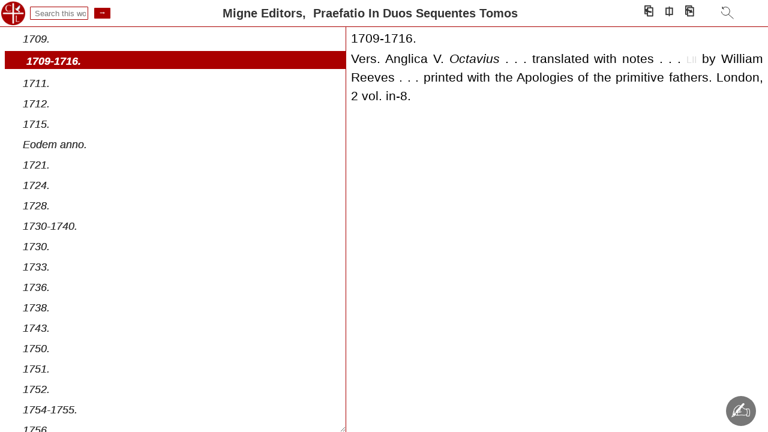

--- FILE ---
content_type: text/html;charset=UTF-8
request_url: https://catholiclibrary.org/library/view?docId=/Fathers-OR/PL.003.html;chunk.id=00000131
body_size: 29519
content:
<!DOCTYPE html><html lang="la"><head><meta http-equiv="Content-Type" content="text/html; charset=UTF-8; charset=UTF-8"><title>Migne Editors,&nbsp;
						Praefatio In Duos Sequentes Tomos&nbsp;&nbsp;
						</title><meta name="viewport" content="width=device-width, initial-scale=1"><link id="libcss" rel="stylesheet" type="text/css" href="/library/brand/css/default/library.css?v=0"><link rel="stylesheet" href="/library/brand/css/default/content.css?v=0" type="text/css"><link id="favi" rel="shortcut icon" href="/favicon.ico"><script defer="d" id="libjs" src="/library/brand/script/view.js?v=0"></script><link id="canonUrl" rel="canonical" href="https://catholiclibrary.org/library/view?docId=/Fathers-OR/PL.003.html&amp;chunk.id=00000131"></head><body data-c1id="/Fathers-OR/PL.003.html" data-c2id="NONE" data-btitle="Migne Editors,&nbsp;&#xA;Praefatio In Duos Sequentes Tomos&nbsp;&nbsp;&#xA;"><div class="navtop" id="navtop"><img id="libimg" alt="Catholic Library Home" src="/images/cathlib2.png" style="height:40px;margin:0;"><p id="toggleAll"></p><header id="header" class="header query xtf"><nav><ul><li><a href="/library/search">Search</a></li><li><a href="/library/browse">Browse</a></li><li><a href="/bible/search">Scripture</a></li><li><a href="/art">Art</a></li><li><a href="/register" title="register">Register</a></li><!-- <li><a href="/donate" title='donate'>D<span style="font-size: 0.8em;">♥</span>nate</a></li> --><li><span id="headoverflow">...</span><ul id="overflow" class="hidden"><li><a href="/about/Catholic_Library">About CatholicLibrary.org</a></li><li><a href="/about/Prof_Seth_Cherney">About Seth Cherney</a></li><li><a href="/help">Site Help</a></li><!-- <li><a href="/institutions/parishes.php">Parishes</a></li>
					<li><a href="/institutions/libraries.php">Libraries / MARC</a></li>
					<li><a href="/institutions/universities.php">Universities</a></li>
					<li><a href="/institutions/schools.php">Schools</a></li> --></ul></li></ul></nav></header><div class="bbar" id="bbar"><form id="searchwork" action="/library/view" style="margin:0 0 0 5px;padding:0;" target="_top" method="get"><input name="query" type="text" size="10" placeholder=" Search this work"><input type="hidden" id="sdocid" name="docId" value="/Fathers-OR/PL.003.html"><input type="hidden" name="chunk.id" value="00000131"><input type="submit" value="&nbsp;→&nbsp;"></form><span id="dispTitle">Migne Editors,&nbsp;
						Praefatio In Duos Sequentes Tomos&nbsp;&nbsp;
						</span><div class="navbar"><span id="navprev" title="prev page (left arrow)">⎗</span><span id="hitprev" title="prev hit (ctrl+left arrow)">←</span><span id="viewButton" title="Select view (cycle: ctrl+shift+right arrow)">⎅</span><span id="hitnext" title="next hit (ctrl+right arrow)">→</span><span id="navnext" title="next page (right arrow)">⎘</span><span id="srchReturnWrap"><svg xmlns="http://www.w3.org/2000/svg" id="srchReturn" viewBox="0 0 26 26" width="26" height="26" fill="none" stroke="currentColor" stroke-width="1" stroke-linecap="round" stroke-linejoin="round"><title>Return to search (ctrl + up arrow)</title><path d="M7 5A7 7 0 115.36 10.51"></path><path d="M7.01 2.83 7 5 9 6"></path><path d="M7.04 2.86 9 6"></path><line x1="17.25" y1="15" x2="25.25" y2="22"></line></svg></span></div><div id="viewMenu"><div data-mode="all">All</div><div data-mode="text">Text</div><div data-mode="english">English</div><div data-mode="original">Original</div><div data-mode="toc">TOC</div><div data-mode="toc_english">TOC + English</div><div data-mode="toc_original">TOC + Original</div></div></div></div><div id="docframe"><div name="toc" id="toc"><p xmlns="http://www.w3.org/1999/xhtml" class="head book" subdoc="PL.003.html.xml.00000003" author="Migne Editors" title="Patrologiae Cursus Completus"><span class="hits">&nbsp;</span><span class="btitle">Patrologiae Cursus Completus</span></p><p xmlns="http://www.w3.org/1999/xhtml" data-chunkId="00000003" class="head section"><span class="hits">&nbsp;</span><span class="stitle"><a href="/library/view?docId=/Fathers-OR/PL.003.html;chunk.id=00000003">Patrologiae Cursus Completus</a></span></p><p xmlns="http://www.w3.org/1999/xhtml" data-chunkId="00000005" class="head section"><span class="hits">&nbsp;</span><span class="stitle"><a href="/library/view?docId=/Fathers-OR/PL.003.html;chunk.id=00000005">Conspectus Tomi Tertii.</a></span></p><p xmlns="http://www.w3.org/1999/xhtml" data-chunkId="00000007" class="head section"><span class="hits">&nbsp;</span><span class="stitle"><a href="/library/view?docId=/Fathers-OR/PL.003.html;chunk.id=00000007">Annales Litterarii.</a></span></p><p xmlns="http://www.w3.org/1999/xhtml" class="head book" subdoc="PL.003.html.xml.00000007" author="Migne Editors" title="Praefatio In Duos Sequentes Tomos"><span class="hits">&nbsp;</span><span class="btitle">Praefatio In Duos Sequentes Tomos.</span></p><p xmlns="http://www.w3.org/1999/xhtml" data-chunkId="00000009" class="head section"><span class="hits">&nbsp;</span><span class="stitle"><a href="/library/view?docId=/Fathers-OR/PL.003.html;chunk.id=00000009">Praefatio In Duos Sequentes Tomos.</a></span></p><p xmlns="http://www.w3.org/1999/xhtml" data-chunkId="00000011" class="head section"><span class="hits">&nbsp;</span><span class="stitle"><a href="/library/view?docId=/Fathers-OR/PL.003.html;chunk.id=00000011">Articulus Primus. Syllabus Auctorum.</a></span></p><p xmlns="http://www.w3.org/1999/xhtml" data-chunkId="00000013" class="head section"><span class="hits">&nbsp;</span><span class="stitle"><a href="/library/view?docId=/Fathers-OR/PL.003.html;chunk.id=00000013">Articulus II. De Auctoritate S. Cypriani.</a></span></p><p xmlns="http://www.w3.org/1999/xhtml" data-chunkId="00000015" class="head section"><span class="hits">&nbsp;</span><span class="stitle"><a href="/library/view?docId=/Fathers-OR/PL.003.html;chunk.id=00000015">Articulus. III. De Usu Sancti Cypriani In Re Disciplinari.</a></span></p><p xmlns="http://www.w3.org/1999/xhtml" data-chunkId="00000017" class="head section"><span class="hits">&nbsp;</span><span class="stitle"><a href="/library/view?docId=/Fathers-OR/PL.003.html;chunk.id=00000017">§ I.—De Disciplina in genere.</a></span></p><p xmlns="http://www.w3.org/1999/xhtml" data-chunkId="00000019" class="head section"><span class="hits">&nbsp;</span><span class="stitle"><a href="/library/view?docId=/Fathers-OR/PL.003.html;chunk.id=00000019">§ II.—De Disciplina quoad baptismum.</a></span></p><p xmlns="http://www.w3.org/1999/xhtml" data-chunkId="00000021" class="head section"><span class="hits">&nbsp;</span><span class="stitle"><a href="/library/view?docId=/Fathers-OR/PL.003.html;chunk.id=00000021">§ III.—Disciplina quoad Eucharistiam.</a></span></p><p xmlns="http://www.w3.org/1999/xhtml" data-chunkId="00000023" class="head section"><span class="hits">&nbsp;</span><span class="stitle"><a href="/library/view?docId=/Fathers-OR/PL.003.html;chunk.id=00000023">§ IV.—Disciplina quoad poenitentiam.</a></span></p><p xmlns="http://www.w3.org/1999/xhtml" data-chunkId="00000025" class="head section"><span class="hits">&nbsp;</span><span class="stitle"><a href="/library/view?docId=/Fathers-OR/PL.003.html;chunk.id=00000025">§ V. Disciplina quoad Ordinem.</a></span></p><p xmlns="http://www.w3.org/1999/xhtml" data-chunkId="00000027" class="head section"><span class="hits">&nbsp;</span><span class="stitle"><a href="/library/view?docId=/Fathers-OR/PL.003.html;chunk.id=00000027">§ VI. Disciplina quoad matrimonium, de votis, et cultu reliquiarum.</a></span></p><p xmlns="http://www.w3.org/1999/xhtml" data-chunkId="00000029" class="head section"><span class="hits">&nbsp;</span><span class="stitle"><a href="/library/view?docId=/Fathers-OR/PL.003.html;chunk.id=00000029">§ VII. Alia disciplinae puncta ex divi Cypriani operibus.</a></span></p><p xmlns="http://www.w3.org/1999/xhtml" data-chunkId="00000031" class="head section"><span class="hits">&nbsp;</span><span class="stitle"><a href="/library/view?docId=/Fathers-OR/PL.003.html;chunk.id=00000031">Articulus IV. Annales Litterarii.</a></span></p><p xmlns="http://www.w3.org/1999/xhtml" data-chunkId="00000033" class="head section"><span class="hits">&nbsp;</span><span class="stitle"><a href="/library/view?docId=/Fathers-OR/PL.003.html;chunk.id=00000033">§ I. Litterarii minorum Patrum Annales.</a></span></p><p xmlns="http://www.w3.org/1999/xhtml" data-chunkId="00000035" class="head section"><span class="hits">&nbsp;</span><span class="stitle"><a href="/library/view?docId=/Fathers-OR/PL.003.html;chunk.id=00000035">Saeculo IX.</a></span></p><p xmlns="http://www.w3.org/1999/xhtml" data-chunkId="00000037" class="head section"><span class="hits">&nbsp;</span><span class="stitle"><a href="/library/view?docId=/Fathers-OR/PL.003.html;chunk.id=00000037">Circa annum 850.</a></span></p><p xmlns="http://www.w3.org/1999/xhtml" data-chunkId="00000039" class="head section"><span class="hits">&nbsp;</span><span class="stitle"><a href="/library/view?docId=/Fathers-OR/PL.003.html;chunk.id=00000039">Saeculo XVI.</a></span></p><p xmlns="http://www.w3.org/1999/xhtml" data-chunkId="00000041" class="head section"><span class="hits">&nbsp;</span><span class="stitle"><a href="/library/view?docId=/Fathers-OR/PL.003.html;chunk.id=00000041">Anno 1542.</a></span></p><p xmlns="http://www.w3.org/1999/xhtml" data-chunkId="00000043" class="head section"><span class="hits">&nbsp;</span><span class="stitle"><a href="/library/view?docId=/Fathers-OR/PL.003.html;chunk.id=00000043">1546.</a></span></p><p xmlns="http://www.w3.org/1999/xhtml" data-chunkId="00000045" class="head section"><span class="hits">&nbsp;</span><span class="stitle"><a href="/library/view?docId=/Fathers-OR/PL.003.html;chunk.id=00000045">1560.</a></span></p><p xmlns="http://www.w3.org/1999/xhtml" data-chunkId="00000047" class="head section"><span class="hits">&nbsp;</span><span class="stitle"><a href="/library/view?docId=/Fathers-OR/PL.003.html;chunk.id=00000047">Eodem anno.</a></span></p><p xmlns="http://www.w3.org/1999/xhtml" data-chunkId="00000049" class="head section"><span class="hits">&nbsp;</span><span class="stitle"><a href="/library/view?docId=/Fathers-OR/PL.003.html;chunk.id=00000049">1580.</a></span></p><p xmlns="http://www.w3.org/1999/xhtml" data-chunkId="00000051" class="head section"><span class="hits">&nbsp;</span><span class="stitle"><a href="/library/view?docId=/Fathers-OR/PL.003.html;chunk.id=00000051">1583.</a></span></p><p xmlns="http://www.w3.org/1999/xhtml" data-chunkId="00000053" class="head section"><span class="hits">&nbsp;</span><span class="stitle"><a href="/library/view?docId=/Fathers-OR/PL.003.html;chunk.id=00000053">1589.</a></span></p><p xmlns="http://www.w3.org/1999/xhtml" data-chunkId="00000055" class="head section"><span class="hits">&nbsp;</span><span class="stitle"><a href="/library/view?docId=/Fathers-OR/PL.003.html;chunk.id=00000055">1598.</a></span></p><p xmlns="http://www.w3.org/1999/xhtml" data-chunkId="00000057" class="head section"><span class="hits">&nbsp;</span><span class="stitle"><a href="/library/view?docId=/Fathers-OR/PL.003.html;chunk.id=00000057">Saeculo XVII.</a></span></p><p xmlns="http://www.w3.org/1999/xhtml" data-chunkId="00000059" class="head section"><span class="hits">&nbsp;</span><span class="stitle"><a href="/library/view?docId=/Fathers-OR/PL.003.html;chunk.id=00000059">Anno 1603.</a></span></p><p xmlns="http://www.w3.org/1999/xhtml" data-chunkId="00000061" class="head section"><span class="hits">&nbsp;</span><span class="stitle"><a href="/library/view?docId=/Fathers-OR/PL.003.html;chunk.id=00000061">1603.</a></span></p><p xmlns="http://www.w3.org/1999/xhtml" data-chunkId="00000063" class="head section"><span class="hits">&nbsp;</span><span class="stitle"><a href="/library/view?docId=/Fathers-OR/PL.003.html;chunk.id=00000063">1605.</a></span></p><p xmlns="http://www.w3.org/1999/xhtml" data-chunkId="00000065" class="head section"><span class="hits">&nbsp;</span><span class="stitle"><a href="/library/view?docId=/Fathers-OR/PL.003.html;chunk.id=00000065">1610.</a></span></p><p xmlns="http://www.w3.org/1999/xhtml" data-chunkId="00000067" class="head section"><span class="hits">&nbsp;</span><span class="stitle"><a href="/library/view?docId=/Fathers-OR/PL.003.html;chunk.id=00000067">Eodem anno.</a></span></p><p xmlns="http://www.w3.org/1999/xhtml" data-chunkId="00000069" class="head section"><span class="hits">&nbsp;</span><span class="stitle"><a href="/library/view?docId=/Fathers-OR/PL.003.html;chunk.id=00000069">1612.</a></span></p><p xmlns="http://www.w3.org/1999/xhtml" data-chunkId="00000071" class="head section"><span class="hits">&nbsp;</span><span class="stitle"><a href="/library/view?docId=/Fathers-OR/PL.003.html;chunk.id=00000071">1613.</a></span></p><p xmlns="http://www.w3.org/1999/xhtml" data-chunkId="00000073" class="head section"><span class="hits">&nbsp;</span><span class="stitle"><a href="/library/view?docId=/Fathers-OR/PL.003.html;chunk.id=00000073">1617.</a></span></p><p xmlns="http://www.w3.org/1999/xhtml" data-chunkId="00000075" class="head section"><span class="hits">&nbsp;</span><span class="stitle"><a href="/library/view?docId=/Fathers-OR/PL.003.html;chunk.id=00000075">1624.</a></span></p><p xmlns="http://www.w3.org/1999/xhtml" data-chunkId="00000077" class="head section"><span class="hits">&nbsp;</span><span class="stitle"><a href="/library/view?docId=/Fathers-OR/PL.003.html;chunk.id=00000077">1627.</a></span></p><p xmlns="http://www.w3.org/1999/xhtml" data-chunkId="00000079" class="head section"><span class="hits">&nbsp;</span><span class="stitle"><a href="/library/view?docId=/Fathers-OR/PL.003.html;chunk.id=00000079">1636-1637.</a></span></p><p xmlns="http://www.w3.org/1999/xhtml" data-chunkId="00000081" class="head section"><span class="hits">&nbsp;</span><span class="stitle"><a href="/library/view?docId=/Fathers-OR/PL.003.html;chunk.id=00000081">1636.</a></span></p><p xmlns="http://www.w3.org/1999/xhtml" data-chunkId="00000083" class="head section"><span class="hits">&nbsp;</span><span class="stitle"><a href="/library/view?docId=/Fathers-OR/PL.003.html;chunk.id=00000083">1637.</a></span></p><p xmlns="http://www.w3.org/1999/xhtml" data-chunkId="00000085" class="head section"><span class="hits">&nbsp;</span><span class="stitle"><a href="/library/view?docId=/Fathers-OR/PL.003.html;chunk.id=00000085">1643.</a></span></p><p xmlns="http://www.w3.org/1999/xhtml" data-chunkId="00000087" class="head section"><span class="hits">&nbsp;</span><span class="stitle"><a href="/library/view?docId=/Fathers-OR/PL.003.html;chunk.id=00000087">1645.</a></span></p><p xmlns="http://www.w3.org/1999/xhtml" data-chunkId="00000089" class="head section"><span class="hits">&nbsp;</span><span class="stitle"><a href="/library/view?docId=/Fathers-OR/PL.003.html;chunk.id=00000089">1645.</a></span></p><p xmlns="http://www.w3.org/1999/xhtml" data-chunkId="00000091" class="head section"><span class="hits">&nbsp;</span><span class="stitle"><a href="/library/view?docId=/Fathers-OR/PL.003.html;chunk.id=00000091">1648.</a></span></p><p xmlns="http://www.w3.org/1999/xhtml" data-chunkId="00000093" class="head section"><span class="hits">&nbsp;</span><span class="stitle"><a href="/library/view?docId=/Fathers-OR/PL.003.html;chunk.id=00000093">1652.</a></span></p><p xmlns="http://www.w3.org/1999/xhtml" data-chunkId="00000095" class="head section"><span class="hits">&nbsp;</span><span class="stitle"><a href="/library/view?docId=/Fathers-OR/PL.003.html;chunk.id=00000095">1666.</a></span></p><p xmlns="http://www.w3.org/1999/xhtml" data-chunkId="00000097" class="head section"><span class="hits">&nbsp;</span><span class="stitle"><a href="/library/view?docId=/Fathers-OR/PL.003.html;chunk.id=00000097">1671-1672.</a></span></p><p xmlns="http://www.w3.org/1999/xhtml" data-chunkId="00000099" class="head section"><span class="hits">&nbsp;</span><span class="stitle"><a href="/library/view?docId=/Fathers-OR/PL.003.html;chunk.id=00000099">1672.</a></span></p><p xmlns="http://www.w3.org/1999/xhtml" data-chunkId="00000101" class="head section"><span class="hits">&nbsp;</span><span class="stitle"><a href="/library/view?docId=/Fathers-OR/PL.003.html;chunk.id=00000101">1678.</a></span></p><p xmlns="http://www.w3.org/1999/xhtml" data-chunkId="00000103" class="head section"><span class="hits">&nbsp;</span><span class="stitle"><a href="/library/view?docId=/Fathers-OR/PL.003.html;chunk.id=00000103">1682.</a></span></p><p xmlns="http://www.w3.org/1999/xhtml" data-chunkId="00000105" class="head section"><span class="hits">&nbsp;</span><span class="stitle"><a href="/library/view?docId=/Fathers-OR/PL.003.html;chunk.id=00000105">1683.</a></span></p><p xmlns="http://www.w3.org/1999/xhtml" data-chunkId="00000107" class="head section"><span class="hits">&nbsp;</span><span class="stitle"><a href="/library/view?docId=/Fathers-OR/PL.003.html;chunk.id=00000107">1685.</a></span></p><p xmlns="http://www.w3.org/1999/xhtml" data-chunkId="00000109" class="head section"><span class="hits">&nbsp;</span><span class="stitle"><a href="/library/view?docId=/Fathers-OR/PL.003.html;chunk.id=00000109">1689.</a></span></p><p xmlns="http://www.w3.org/1999/xhtml" data-chunkId="00000111" class="head section"><span class="hits">&nbsp;</span><span class="stitle"><a href="/library/view?docId=/Fathers-OR/PL.003.html;chunk.id=00000111">1689.</a></span></p><p xmlns="http://www.w3.org/1999/xhtml" data-chunkId="00000113" class="head section"><span class="hits">&nbsp;</span><span class="stitle"><a href="/library/view?docId=/Fathers-OR/PL.003.html;chunk.id=00000113">1696.</a></span></p><p xmlns="http://www.w3.org/1999/xhtml" data-chunkId="00000115" class="head section"><span class="hits">&nbsp;</span><span class="stitle"><a href="/library/view?docId=/Fathers-OR/PL.003.html;chunk.id=00000115">1698.</a></span></p><p xmlns="http://www.w3.org/1999/xhtml" data-chunkId="00000117" class="head section"><span class="hits">&nbsp;</span><span class="stitle"><a href="/library/view?docId=/Fathers-OR/PL.003.html;chunk.id=00000117">1699.</a></span></p><p xmlns="http://www.w3.org/1999/xhtml" data-chunkId="00000119" class="head section"><span class="hits">&nbsp;</span><span class="stitle"><a href="/library/view?docId=/Fathers-OR/PL.003.html;chunk.id=00000119">Saeculo XVIII.</a></span></p><p xmlns="http://www.w3.org/1999/xhtml" data-chunkId="00000121" class="head section"><span class="hits">&nbsp;</span><span class="stitle"><a href="/library/view?docId=/Fathers-OR/PL.003.html;chunk.id=00000121">1703.</a></span></p><p xmlns="http://www.w3.org/1999/xhtml" data-chunkId="00000123" class="head section"><span class="hits">&nbsp;</span><span class="stitle"><a href="/library/view?docId=/Fathers-OR/PL.003.html;chunk.id=00000123">1707.</a></span></p><p xmlns="http://www.w3.org/1999/xhtml" data-chunkId="00000125" class="head section"><span class="hits">&nbsp;</span><span class="stitle"><a href="/library/view?docId=/Fathers-OR/PL.003.html;chunk.id=00000125">1708.</a></span></p><p xmlns="http://www.w3.org/1999/xhtml" data-chunkId="00000127" class="head section"><span class="hits">&nbsp;</span><span class="stitle"><a href="/library/view?docId=/Fathers-OR/PL.003.html;chunk.id=00000127">1709.</a></span></p><p xmlns="http://www.w3.org/1999/xhtml" data-chunkId="00000129" class="head section"><span class="hits">&nbsp;</span><span class="stitle"><a href="/library/view?docId=/Fathers-OR/PL.003.html;chunk.id=00000129">1709.</a></span></p><p xmlns="http://www.w3.org/1999/xhtml" data-chunkId="00000131" class="head section"><span class="hits">&nbsp;</span><span class="stitle"><a href="/library/view?docId=/Fathers-OR/PL.003.html;chunk.id=00000131">1709-1716.</a></span></p><p xmlns="http://www.w3.org/1999/xhtml" data-chunkId="00000133" class="head section"><span class="hits">&nbsp;</span><span class="stitle"><a href="/library/view?docId=/Fathers-OR/PL.003.html;chunk.id=00000133">1711.</a></span></p><p xmlns="http://www.w3.org/1999/xhtml" data-chunkId="00000135" class="head section"><span class="hits">&nbsp;</span><span class="stitle"><a href="/library/view?docId=/Fathers-OR/PL.003.html;chunk.id=00000135">1712.</a></span></p><p xmlns="http://www.w3.org/1999/xhtml" data-chunkId="00000137" class="head section"><span class="hits">&nbsp;</span><span class="stitle"><a href="/library/view?docId=/Fathers-OR/PL.003.html;chunk.id=00000137">1715.</a></span></p><p xmlns="http://www.w3.org/1999/xhtml" data-chunkId="00000139" class="head section"><span class="hits">&nbsp;</span><span class="stitle"><a href="/library/view?docId=/Fathers-OR/PL.003.html;chunk.id=00000139">Eodem anno.</a></span></p><p xmlns="http://www.w3.org/1999/xhtml" data-chunkId="00000141" class="head section"><span class="hits">&nbsp;</span><span class="stitle"><a href="/library/view?docId=/Fathers-OR/PL.003.html;chunk.id=00000141">1721.</a></span></p><p xmlns="http://www.w3.org/1999/xhtml" data-chunkId="00000143" class="head section"><span class="hits">&nbsp;</span><span class="stitle"><a href="/library/view?docId=/Fathers-OR/PL.003.html;chunk.id=00000143">1724.</a></span></p><p xmlns="http://www.w3.org/1999/xhtml" data-chunkId="00000145" class="head section"><span class="hits">&nbsp;</span><span class="stitle"><a href="/library/view?docId=/Fathers-OR/PL.003.html;chunk.id=00000145">1728.</a></span></p><p xmlns="http://www.w3.org/1999/xhtml" data-chunkId="00000147" class="head section"><span class="hits">&nbsp;</span><span class="stitle"><a href="/library/view?docId=/Fathers-OR/PL.003.html;chunk.id=00000147">1730-1740.</a></span></p><p xmlns="http://www.w3.org/1999/xhtml" data-chunkId="00000149" class="head section"><span class="hits">&nbsp;</span><span class="stitle"><a href="/library/view?docId=/Fathers-OR/PL.003.html;chunk.id=00000149">1730.</a></span></p><p xmlns="http://www.w3.org/1999/xhtml" data-chunkId="00000151" class="head section"><span class="hits">&nbsp;</span><span class="stitle"><a href="/library/view?docId=/Fathers-OR/PL.003.html;chunk.id=00000151">1733.</a></span></p><p xmlns="http://www.w3.org/1999/xhtml" data-chunkId="00000153" class="head section"><span class="hits">&nbsp;</span><span class="stitle"><a href="/library/view?docId=/Fathers-OR/PL.003.html;chunk.id=00000153">1736.</a></span></p><p xmlns="http://www.w3.org/1999/xhtml" data-chunkId="00000155" class="head section"><span class="hits">&nbsp;</span><span class="stitle"><a href="/library/view?docId=/Fathers-OR/PL.003.html;chunk.id=00000155">1738.</a></span></p><p xmlns="http://www.w3.org/1999/xhtml" data-chunkId="00000157" class="head section"><span class="hits">&nbsp;</span><span class="stitle"><a href="/library/view?docId=/Fathers-OR/PL.003.html;chunk.id=00000157">1743.</a></span></p><p xmlns="http://www.w3.org/1999/xhtml" data-chunkId="00000159" class="head section"><span class="hits">&nbsp;</span><span class="stitle"><a href="/library/view?docId=/Fathers-OR/PL.003.html;chunk.id=00000159">1750.</a></span></p><p xmlns="http://www.w3.org/1999/xhtml" data-chunkId="00000161" class="head section"><span class="hits">&nbsp;</span><span class="stitle"><a href="/library/view?docId=/Fathers-OR/PL.003.html;chunk.id=00000161">1751.</a></span></p><p xmlns="http://www.w3.org/1999/xhtml" data-chunkId="00000163" class="head section"><span class="hits">&nbsp;</span><span class="stitle"><a href="/library/view?docId=/Fathers-OR/PL.003.html;chunk.id=00000163">1752.</a></span></p><p xmlns="http://www.w3.org/1999/xhtml" data-chunkId="00000165" class="head section"><span class="hits">&nbsp;</span><span class="stitle"><a href="/library/view?docId=/Fathers-OR/PL.003.html;chunk.id=00000165">1754-1755.</a></span></p><p xmlns="http://www.w3.org/1999/xhtml" data-chunkId="00000167" class="head section"><span class="hits">&nbsp;</span><span class="stitle"><a href="/library/view?docId=/Fathers-OR/PL.003.html;chunk.id=00000167">1756.</a></span></p><p xmlns="http://www.w3.org/1999/xhtml" data-chunkId="00000169" class="head section"><span class="hits">&nbsp;</span><span class="stitle"><a href="/library/view?docId=/Fathers-OR/PL.003.html;chunk.id=00000169">1760.</a></span></p><p xmlns="http://www.w3.org/1999/xhtml" data-chunkId="00000171" class="head section"><span class="hits">&nbsp;</span><span class="stitle"><a href="/library/view?docId=/Fathers-OR/PL.003.html;chunk.id=00000171">1762.</a></span></p><p xmlns="http://www.w3.org/1999/xhtml" data-chunkId="00000173" class="head section"><span class="hits">&nbsp;</span><span class="stitle"><a href="/library/view?docId=/Fathers-OR/PL.003.html;chunk.id=00000173">1763.</a></span></p><p xmlns="http://www.w3.org/1999/xhtml" data-chunkId="00000175" class="head section"><span class="hits">&nbsp;</span><span class="stitle"><a href="/library/view?docId=/Fathers-OR/PL.003.html;chunk.id=00000175">1766.</a></span></p><p xmlns="http://www.w3.org/1999/xhtml" data-chunkId="00000177" class="head section"><span class="hits">&nbsp;</span><span class="stitle"><a href="/library/view?docId=/Fathers-OR/PL.003.html;chunk.id=00000177">1767.</a></span></p><p xmlns="http://www.w3.org/1999/xhtml" data-chunkId="00000179" class="head section"><span class="hits">&nbsp;</span><span class="stitle"><a href="/library/view?docId=/Fathers-OR/PL.003.html;chunk.id=00000179">1778.</a></span></p><p xmlns="http://www.w3.org/1999/xhtml" data-chunkId="00000181" class="head section"><span class="hits">&nbsp;</span><span class="stitle"><a href="/library/view?docId=/Fathers-OR/PL.003.html;chunk.id=00000181">1781.</a></span></p><p xmlns="http://www.w3.org/1999/xhtml" data-chunkId="00000183" class="head section"><span class="hits">&nbsp;</span><span class="stitle"><a href="/library/view?docId=/Fathers-OR/PL.003.html;chunk.id=00000183">1782.</a></span></p><p xmlns="http://www.w3.org/1999/xhtml" data-chunkId="00000185" class="head section"><span class="hits">&nbsp;</span><span class="stitle"><a href="/library/view?docId=/Fathers-OR/PL.003.html;chunk.id=00000185">1786.</a></span></p><p xmlns="http://www.w3.org/1999/xhtml" data-chunkId="00000187" class="head section"><span class="hits">&nbsp;</span><span class="stitle"><a href="/library/view?docId=/Fathers-OR/PL.003.html;chunk.id=00000187">1786.</a></span></p><p xmlns="http://www.w3.org/1999/xhtml" data-chunkId="00000189" class="head section"><span class="hits">&nbsp;</span><span class="stitle"><a href="/library/view?docId=/Fathers-OR/PL.003.html;chunk.id=00000189">1791.</a></span></p><p xmlns="http://www.w3.org/1999/xhtml" data-chunkId="00000191" class="head section"><span class="hits">&nbsp;</span><span class="stitle"><a href="/library/view?docId=/Fathers-OR/PL.003.html;chunk.id=00000191">1792.</a></span></p><p xmlns="http://www.w3.org/1999/xhtml" data-chunkId="00000193" class="head section"><span class="hits">&nbsp;</span><span class="stitle"><a href="/library/view?docId=/Fathers-OR/PL.003.html;chunk.id=00000193">Saeculo XIX.</a></span></p><p xmlns="http://www.w3.org/1999/xhtml" data-chunkId="00000195" class="head section"><span class="hits">&nbsp;</span><span class="stitle"><a href="/library/view?docId=/Fathers-OR/PL.003.html;chunk.id=00000195">1823.</a></span></p><p xmlns="http://www.w3.org/1999/xhtml" data-chunkId="00000197" class="head section"><span class="hits">&nbsp;</span><span class="stitle"><a href="/library/view?docId=/Fathers-OR/PL.003.html;chunk.id=00000197">1824.</a></span></p><p xmlns="http://www.w3.org/1999/xhtml" data-chunkId="00000199" class="head section"><span class="hits">&nbsp;</span><span class="stitle"><a href="/library/view?docId=/Fathers-OR/PL.003.html;chunk.id=00000199">1824.</a></span></p><p xmlns="http://www.w3.org/1999/xhtml" data-chunkId="00000201" class="head section"><span class="hits">&nbsp;</span><span class="stitle"><a href="/library/view?docId=/Fathers-OR/PL.003.html;chunk.id=00000201">1836.</a></span></p><p xmlns="http://www.w3.org/1999/xhtml" data-chunkId="00000203" class="head section"><span class="hits">&nbsp;</span><span class="stitle"><a href="/library/view?docId=/Fathers-OR/PL.003.html;chunk.id=00000203">1836.</a></span></p><p xmlns="http://www.w3.org/1999/xhtml" data-chunkId="00000205" class="head section"><span class="hits">&nbsp;</span><span class="stitle"><a href="/library/view?docId=/Fathers-OR/PL.003.html;chunk.id=00000205">1836.</a></span></p><p xmlns="http://www.w3.org/1999/xhtml" data-chunkId="00000207" class="head section"><span class="hits">&nbsp;</span><span class="stitle"><a href="/library/view?docId=/Fathers-OR/PL.003.html;chunk.id=00000207">1839.</a></span></p><p xmlns="http://www.w3.org/1999/xhtml" data-chunkId="00000209" class="head section"><span class="hits">&nbsp;</span><span class="stitle"><a href="/library/view?docId=/Fathers-OR/PL.003.html;chunk.id=00000209">1843.</a></span></p><p xmlns="http://www.w3.org/1999/xhtml" data-chunkId="00000211" class="head section"><span class="hits">&nbsp;</span><span class="stitle"><a href="/library/view?docId=/Fathers-OR/PL.003.html;chunk.id=00000211">1844.</a></span></p><p xmlns="http://www.w3.org/1999/xhtml" data-chunkId="00000213" class="head section"><span class="hits">&nbsp;</span><span class="stitle"><a href="/library/view?docId=/Fathers-OR/PL.003.html;chunk.id=00000213">§ II. Litterarii annales Cyprianici.</a></span></p><p xmlns="http://www.w3.org/1999/xhtml" data-chunkId="00000215" class="head section"><span class="hits">&nbsp;</span><span class="stitle"><a href="/library/view?docId=/Fathers-OR/PL.003.html;chunk.id=00000215">Saeculo III.</a></span></p><p xmlns="http://www.w3.org/1999/xhtml" data-chunkId="00000217" class="head section"><span class="hits">&nbsp;</span><span class="stitle"><a href="/library/view?docId=/Fathers-OR/PL.003.html;chunk.id=00000217">Anno 246.</a></span></p><p xmlns="http://www.w3.org/1999/xhtml" data-chunkId="00000219" class="head section"><span class="hits">&nbsp;</span><span class="stitle"><a href="/library/view?docId=/Fathers-OR/PL.003.html;chunk.id=00000219">247-248.</a></span></p><p xmlns="http://www.w3.org/1999/xhtml" data-chunkId="00000221" class="head section"><span class="hits">&nbsp;</span><span class="stitle"><a href="/library/view?docId=/Fathers-OR/PL.003.html;chunk.id=00000221">249.</a></span></p><p xmlns="http://www.w3.org/1999/xhtml" data-chunkId="00000223" class="head section"><span class="hits">&nbsp;</span><span class="stitle"><a href="/library/view?docId=/Fathers-OR/PL.003.html;chunk.id=00000223">250.</a></span></p><p xmlns="http://www.w3.org/1999/xhtml" data-chunkId="00000225" class="head section"><span class="hits">&nbsp;</span><span class="stitle"><a href="/library/view?docId=/Fathers-OR/PL.003.html;chunk.id=00000225">251.</a></span></p><p xmlns="http://www.w3.org/1999/xhtml" data-chunkId="00000227" class="head section"><span class="hits">&nbsp;</span><span class="stitle"><a href="/library/view?docId=/Fathers-OR/PL.003.html;chunk.id=00000227">252.</a></span></p><p xmlns="http://www.w3.org/1999/xhtml" data-chunkId="00000229" class="head section"><span class="hits">&nbsp;</span><span class="stitle"><a href="/library/view?docId=/Fathers-OR/PL.003.html;chunk.id=00000229">253.</a></span></p><p xmlns="http://www.w3.org/1999/xhtml" data-chunkId="00000231" class="head section"><span class="hits">&nbsp;</span><span class="stitle"><a href="/library/view?docId=/Fathers-OR/PL.003.html;chunk.id=00000231">254.</a></span></p><p xmlns="http://www.w3.org/1999/xhtml" data-chunkId="00000233" class="head section"><span class="hits">&nbsp;</span><span class="stitle"><a href="/library/view?docId=/Fathers-OR/PL.003.html;chunk.id=00000233">255.</a></span></p><p xmlns="http://www.w3.org/1999/xhtml" data-chunkId="00000235" class="head section"><span class="hits">&nbsp;</span><span class="stitle"><a href="/library/view?docId=/Fathers-OR/PL.003.html;chunk.id=00000235">256.</a></span></p><p xmlns="http://www.w3.org/1999/xhtml" data-chunkId="00000237" class="head section"><span class="hits">&nbsp;</span><span class="stitle"><a href="/library/view?docId=/Fathers-OR/PL.003.html;chunk.id=00000237">257.</a></span></p><p xmlns="http://www.w3.org/1999/xhtml" data-chunkId="00000239" class="head section"><span class="hits">&nbsp;</span><span class="stitle"><a href="/library/view?docId=/Fathers-OR/PL.003.html;chunk.id=00000239">258.</a></span></p><p xmlns="http://www.w3.org/1999/xhtml" data-chunkId="00000241" class="head section"><span class="hits">&nbsp;</span><span class="stitle"><a href="/library/view?docId=/Fathers-OR/PL.003.html;chunk.id=00000241">Saeculo IV.</a></span></p><p xmlns="http://www.w3.org/1999/xhtml" data-chunkId="00000243" class="head section"><span class="hits">&nbsp;</span><span class="stitle"><a href="/library/view?docId=/Fathers-OR/PL.003.html;chunk.id=00000243">Anno 300-328.</a></span></p><p xmlns="http://www.w3.org/1999/xhtml" data-chunkId="00000245" class="head section"><span class="hits">&nbsp;</span><span class="stitle"><a href="/library/view?docId=/Fathers-OR/PL.003.html;chunk.id=00000245">353-368.</a></span></p><p xmlns="http://www.w3.org/1999/xhtml" data-chunkId="00000247" class="head section"><span class="hits">&nbsp;</span><span class="stitle"><a href="/library/view?docId=/Fathers-OR/PL.003.html;chunk.id=00000247">373-390.</a></span></p><p xmlns="http://www.w3.org/1999/xhtml" data-chunkId="00000249" class="head section"><span class="hits">&nbsp;</span><span class="stitle"><a href="/library/view?docId=/Fathers-OR/PL.003.html;chunk.id=00000249">328-391.</a></span></p><p xmlns="http://www.w3.org/1999/xhtml" data-chunkId="00000251" class="head section"><span class="hits">&nbsp;</span><span class="stitle"><a href="/library/view?docId=/Fathers-OR/PL.003.html;chunk.id=00000251">400.</a></span></p><p xmlns="http://www.w3.org/1999/xhtml" data-chunkId="00000253" class="head section"><span class="hits">&nbsp;</span><span class="stitle"><a href="/library/view?docId=/Fathers-OR/PL.003.html;chunk.id=00000253">Saeculo V.</a></span></p><p xmlns="http://www.w3.org/1999/xhtml" data-chunkId="00000255" class="head section"><span class="hits">&nbsp;</span><span class="stitle"><a href="/library/view?docId=/Fathers-OR/PL.003.html;chunk.id=00000255">Ann. 382—420.</a></span></p><p xmlns="http://www.w3.org/1999/xhtml" data-chunkId="00000257" class="head section"><span class="hits">&nbsp;</span><span class="stitle"><a href="/library/view?docId=/Fathers-OR/PL.003.html;chunk.id=00000257">430.</a></span></p><p xmlns="http://www.w3.org/1999/xhtml" data-chunkId="00000259" class="head section"><span class="hits">&nbsp;</span><span class="stitle"><a href="/library/view?docId=/Fathers-OR/PL.003.html;chunk.id=00000259">387-465.</a></span></p><p xmlns="http://www.w3.org/1999/xhtml" data-chunkId="00000261" class="head section"><span class="hits">&nbsp;</span><span class="stitle"><a href="/library/view?docId=/Fathers-OR/PL.003.html;chunk.id=00000261">492-496.</a></span></p><p xmlns="http://www.w3.org/1999/xhtml" data-chunkId="00000263" class="head section"><span class="hits">&nbsp;</span><span class="stitle"><a href="/library/view?docId=/Fathers-OR/PL.003.html;chunk.id=00000263">Saeculo VI.</a></span></p><p xmlns="http://www.w3.org/1999/xhtml" data-chunkId="00000265" class="head section"><span class="hits">&nbsp;</span><span class="stitle"><a href="/library/view?docId=/Fathers-OR/PL.003.html;chunk.id=00000265">Circa annum 550.</a></span></p><p xmlns="http://www.w3.org/1999/xhtml" data-chunkId="00000267" class="head section"><span class="hits">&nbsp;</span><span class="stitle"><a href="/library/view?docId=/Fathers-OR/PL.003.html;chunk.id=00000267">562.</a></span></p><p xmlns="http://www.w3.org/1999/xhtml" data-chunkId="00000269" class="head section"><span class="hits">&nbsp;</span><span class="stitle"><a href="/library/view?docId=/Fathers-OR/PL.003.html;chunk.id=00000269">Codices.</a></span></p><p xmlns="http://www.w3.org/1999/xhtml" data-chunkId="00000271" class="head section"><span class="hits">&nbsp;</span><span class="stitle"><a href="/library/view?docId=/Fathers-OR/PL.003.html;chunk.id=00000271">Saeculo IV-VII.</a></span></p><p xmlns="http://www.w3.org/1999/xhtml" data-chunkId="00000273" class="head section"><span class="hits">&nbsp;</span><span class="stitle"><a href="/library/view?docId=/Fathers-OR/PL.003.html;chunk.id=00000273">Saeculo VIII.</a></span></p><p xmlns="http://www.w3.org/1999/xhtml" data-chunkId="00000275" class="head section"><span class="hits">&nbsp;</span><span class="stitle"><a href="/library/view?docId=/Fathers-OR/PL.003.html;chunk.id=00000275">Saeculo IX.</a></span></p><p xmlns="http://www.w3.org/1999/xhtml" data-chunkId="00000277" class="head section"><span class="hits">&nbsp;</span><span class="stitle"><a href="/library/view?docId=/Fathers-OR/PL.003.html;chunk.id=00000277">Saeculo X.</a></span></p><p xmlns="http://www.w3.org/1999/xhtml" data-chunkId="00000279" class="head section"><span class="hits">&nbsp;</span><span class="stitle"><a href="/library/view?docId=/Fathers-OR/PL.003.html;chunk.id=00000279">Saeculo XI.</a></span></p><p xmlns="http://www.w3.org/1999/xhtml" data-chunkId="00000281" class="head section"><span class="hits">&nbsp;</span><span class="stitle"><a href="/library/view?docId=/Fathers-OR/PL.003.html;chunk.id=00000281">Saeculo XII.</a></span></p><p xmlns="http://www.w3.org/1999/xhtml" data-chunkId="00000283" class="head section"><span class="hits">&nbsp;</span><span class="stitle"><a href="/library/view?docId=/Fathers-OR/PL.003.html;chunk.id=00000283">Saeculo XIII.</a></span></p><p xmlns="http://www.w3.org/1999/xhtml" data-chunkId="00000285" class="head section"><span class="hits">&nbsp;</span><span class="stitle"><a href="/library/view?docId=/Fathers-OR/PL.003.html;chunk.id=00000285">Saeculo XIV.</a></span></p><p xmlns="http://www.w3.org/1999/xhtml" data-chunkId="00000287" class="head section"><span class="hits">&nbsp;</span><span class="stitle"><a href="/library/view?docId=/Fathers-OR/PL.003.html;chunk.id=00000287">Saeculo XV.</a></span></p><p xmlns="http://www.w3.org/1999/xhtml" data-chunkId="00000289" class="head section"><span class="hits">&nbsp;</span><span class="stitle"><a href="/library/view?docId=/Fathers-OR/PL.003.html;chunk.id=00000289">Codices Ignoti Aevi.</a></span></p><p xmlns="http://www.w3.org/1999/xhtml" data-chunkId="00000291" class="head section"><span class="hits">&nbsp;</span><span class="stitle"><a href="/library/view?docId=/Fathers-OR/PL.003.html;chunk.id=00000291">Editiones Cyprianicae,</a></span></p><p xmlns="http://www.w3.org/1999/xhtml" data-chunkId="00000293" class="head section"><span class="hits">&nbsp;</span><span class="stitle"><a href="/library/view?docId=/Fathers-OR/PL.003.html;chunk.id=00000293">Prima Editionum Sancti Cypriani Series.</a></span></p><p xmlns="http://www.w3.org/1999/xhtml" data-chunkId="00000295" class="head section"><span class="hits">&nbsp;</span><span class="stitle"><a href="/library/view?docId=/Fathers-OR/PL.003.html;chunk.id=00000295">Editiones primigenae. Saeculo XV. Anno</a></span></p><p xmlns="http://www.w3.org/1999/xhtml" data-chunkId="00000297" class="head section"><span class="hits">&nbsp;</span><span class="stitle"><a href="/library/view?docId=/Fathers-OR/PL.003.html;chunk.id=00000297">1471.</a></span></p><p xmlns="http://www.w3.org/1999/xhtml" data-chunkId="00000299" class="head section"><span class="hits">&nbsp;</span><span class="stitle"><a href="/library/view?docId=/Fathers-OR/PL.003.html;chunk.id=00000299">Loquitur lector ad Vindelinum Spirensem artificem qui Epistolas Beati Cypriani reddit in lucem.</a></span></p><p xmlns="http://www.w3.org/1999/xhtml" data-chunkId="00000301" class="head section"><span class="hits">&nbsp;</span><span class="stitle"><a href="/library/view?docId=/Fathers-OR/PL.003.html;chunk.id=00000301">M. Cccc. LXXI.</a></span></p><p xmlns="http://www.w3.org/1999/xhtml" data-chunkId="00000303" class="head section"><span class="hits">&nbsp;</span><span class="stitle"><a href="/library/view?docId=/Fathers-OR/PL.003.html;chunk.id=00000303">Incipiunt Epistolae Caecilii Cypriani ad Cornelium Papam, et prima de Confessione, feliciter.</a></span></p><p xmlns="http://www.w3.org/1999/xhtml" data-chunkId="00000305" class="head section"><span class="hits">&nbsp;</span><span class="stitle"><a href="/library/view?docId=/Fathers-OR/PL.003.html;chunk.id=00000305">1483.</a></span></p><p xmlns="http://www.w3.org/1999/xhtml" data-chunkId="00000307" class="head section"><span class="hits">&nbsp;</span><span class="stitle"><a href="/library/view?docId=/Fathers-OR/PL.003.html;chunk.id=00000307">Incerto anno.</a></span></p><p xmlns="http://www.w3.org/1999/xhtml" data-chunkId="00000309" class="head section"><span class="hits">&nbsp;</span><span class="stitle"><a href="/library/view?docId=/Fathers-OR/PL.003.html;chunk.id=00000309">Incerto anno.</a></span></p><p xmlns="http://www.w3.org/1999/xhtml" data-chunkId="00000311" class="head section"><span class="hits">&nbsp;</span><span class="stitle"><a href="/library/view?docId=/Fathers-OR/PL.003.html;chunk.id=00000311">Incipit prologus in libros beati Cypriani martyris contra Judaeos editos. Qui quidem prologus est epistola quaedam ad Quirinum scripta.</a></span></p><p xmlns="http://www.w3.org/1999/xhtml" data-chunkId="00000313" class="head section"><span class="hits">&nbsp;</span><span class="stitle"><a href="/library/view?docId=/Fathers-OR/PL.003.html;chunk.id=00000313">Explicit liber tertius Caecilii Cypriani gloriosi martyris, archiepiscopi Carthaginiensis, oratoris excellentissimi, ad Quirinum. In quo libro, sicut </a></span></p><p xmlns="http://www.w3.org/1999/xhtml" data-chunkId="00000315" class="head section"><span class="hits">&nbsp;</span><span class="stitle"><a href="/library/view?docId=/Fathers-OR/PL.003.html;chunk.id=00000315">Caecilii Cypriani episcopi Carthaginensis et martyris dignissimi libri et epistolae.—Incipiunt feliciter. Ad Donatum de Vanitatibus et Spectaculis</a></span></p><p xmlns="http://www.w3.org/1999/xhtml" data-chunkId="00000317" class="head section"><span class="hits">&nbsp;</span><span class="stitle"><a href="/library/view?docId=/Fathers-OR/PL.003.html;chunk.id=00000317">Expliciunt Epistolae Caec. Cypr., etc., nil amplius.</a></span></p><p xmlns="http://www.w3.org/1999/xhtml" data-chunkId="00000319" class="head section"><span class="hits">&nbsp;</span><span class="stitle"><a href="/library/view?docId=/Fathers-OR/PL.003.html;chunk.id=00000319">Saeculo XVI.</a></span></p><p xmlns="http://www.w3.org/1999/xhtml" data-chunkId="00000321" class="head section"><span class="hits">&nbsp;</span><span class="stitle"><a href="/library/view?docId=/Fathers-OR/PL.003.html;chunk.id=00000321">1500.</a></span></p><p xmlns="http://www.w3.org/1999/xhtml" data-chunkId="00000323" class="head section"><span class="hits">&nbsp;</span><span class="stitle"><a href="/library/view?docId=/Fathers-OR/PL.003.html;chunk.id=00000323">1501.</a></span></p><p xmlns="http://www.w3.org/1999/xhtml" data-chunkId="00000325" class="head section"><span class="hits">&nbsp;</span><span class="stitle"><a href="/library/view?docId=/Fathers-OR/PL.003.html;chunk.id=00000325">Classis II. Ab editione Remboltiana ad Erasmicas.</a></span></p><p xmlns="http://www.w3.org/1999/xhtml" data-chunkId="00000327" class="head section"><span class="hits">&nbsp;</span><span class="stitle"><a href="/library/view?docId=/Fathers-OR/PL.003.html;chunk.id=00000327">1512.</a></span></p><p xmlns="http://www.w3.org/1999/xhtml" data-chunkId="00000329" class="head section"><span class="hits">&nbsp;</span><span class="stitle"><a href="/library/view?docId=/Fathers-OR/PL.003.html;chunk.id=00000329">Bertholdi Rembolt et Joannis Waterloes, calcographorum peritissimorum ac veracissimorum, collecta et impressa: quorum distinctio fronte sequenti notat</a></span></p><p xmlns="http://www.w3.org/1999/xhtml" data-chunkId="00000331" class="head section"><span class="hits">&nbsp;</span><span class="stitle"><a href="/library/view?docId=/Fathers-OR/PL.003.html;chunk.id=00000331">Beati Cypriani opuscula noviter Parrhisiis in Sole aureo vici sancti Jacobi impressa. Expensis magistri Bertholdi Rembolt et Joannis Waterloes. In int</a></span></p><p xmlns="http://www.w3.org/1999/xhtml" data-chunkId="00000333" class="head section"><span class="hits">&nbsp;</span><span class="stitle"><a href="/library/view?docId=/Fathers-OR/PL.003.html;chunk.id=00000333">Adjiciendam etenim tuis illis quae dedisti Cardinalia Christi opera usque ad ascensum ejus ad Patrem, una cum ejusdem auctoris in Symbolum apostolorum</a></span></p><p xmlns="http://www.w3.org/1999/xhtml" data-chunkId="00000335" class="head section"><span class="hits">&nbsp;</span><span class="stitle"><a href="/library/view?docId=/Fathers-OR/PL.003.html;chunk.id=00000335">1519.</a></span></p><p xmlns="http://www.w3.org/1999/xhtml" data-chunkId="00000337" class="head section"><span class="hits">&nbsp;</span><span class="stitle"><a href="/library/view?docId=/Fathers-OR/PL.003.html;chunk.id=00000337">Classis III. Editiones Erasmicae.</a></span></p><p xmlns="http://www.w3.org/1999/xhtml" data-chunkId="00000339" class="head section"><span class="hits">&nbsp;</span><span class="stitle"><a href="/library/view?docId=/Fathers-OR/PL.003.html;chunk.id=00000339">1520.</a></span></p><p xmlns="http://www.w3.org/1999/xhtml" data-chunkId="00000341" class="head section"><span class="hits">&nbsp;</span><span class="stitle"><a href="/library/view?docId=/Fathers-OR/PL.003.html;chunk.id=00000341">Prodit Cyprianus (sunt verba Erasmi in praeclara praef. ad Laurent. Puccium Card. D. Lovanii 1519, pridie kal. augusti, versus finem) et emendatior mu</a></span></p><p xmlns="http://www.w3.org/1999/xhtml" data-chunkId="00000343" class="head section"><span class="hits">&nbsp;</span><span class="stitle"><a href="/library/view?docId=/Fathers-OR/PL.003.html;chunk.id=00000343">Epp. ad Jubaianum, de haereticis baptizandis (in ed. Pam. et Ox. ep. LXXIII) . Ad Pompeium contra ep. Stephani (l. l. LXXIV) . Ad Quintinum, de haeret</a></span></p><p xmlns="http://www.w3.org/1999/xhtml" data-chunkId="00000345" class="head section"><span class="hits">&nbsp;</span><span class="stitle"><a href="/library/view?docId=/Fathers-OR/PL.003.html;chunk.id=00000345">De montibus Sina et Sion, adv. Judaeos.—De Revelatione cap. S. Joan. Bapt.—Expositio in symb. quod vocant Apostolorum.—De Singularitate clericorum.—Ad</a></span></p><p xmlns="http://www.w3.org/1999/xhtml" data-chunkId="00000347" class="head section"><span class="hits">&nbsp;</span><span class="stitle"><a href="/library/view?docId=/Fathers-OR/PL.003.html;chunk.id=00000347">Ad Moysen Maximum et caeteros, de Laude martyrii.—De Disciplina et bono pudicitiae.—Ad Novatianum haeret., quod lapsis spes veniae non est deneganda.—</a></span></p><p xmlns="http://www.w3.org/1999/xhtml" data-chunkId="00000349" class="head section"><span class="hits">&nbsp;</span><span class="stitle"><a href="/library/view?docId=/Fathers-OR/PL.003.html;chunk.id=00000349">1520.</a></span></p><p xmlns="http://www.w3.org/1999/xhtml" data-chunkId="00000351" class="head section"><span class="hits">&nbsp;</span><span class="stitle"><a href="/library/view?docId=/Fathers-OR/PL.003.html;chunk.id=00000351">1521.</a></span></p><p xmlns="http://www.w3.org/1999/xhtml" data-chunkId="00000353" class="head section"><span class="hits">&nbsp;</span><span class="stitle"><a href="/library/view?docId=/Fathers-OR/PL.003.html;chunk.id=00000353">1522.</a></span></p><p xmlns="http://www.w3.org/1999/xhtml" data-chunkId="00000355" class="head section"><span class="hits">&nbsp;</span><span class="stitle"><a href="/library/view?docId=/Fathers-OR/PL.003.html;chunk.id=00000355">1525.</a></span></p><p xmlns="http://www.w3.org/1999/xhtml" data-chunkId="00000357" class="head section"><span class="hits">&nbsp;</span><span class="stitle"><a href="/library/view?docId=/Fathers-OR/PL.003.html;chunk.id=00000357">1527.</a></span></p><p xmlns="http://www.w3.org/1999/xhtml" data-chunkId="00000359" class="head section"><span class="hits">&nbsp;</span><span class="stitle"><a href="/library/view?docId=/Fathers-OR/PL.003.html;chunk.id=00000359">1528.</a></span></p><p xmlns="http://www.w3.org/1999/xhtml" data-chunkId="00000361" class="head section"><span class="hits">&nbsp;</span><span class="stitle"><a href="/library/view?docId=/Fathers-OR/PL.003.html;chunk.id=00000361">1528.</a></span></p><p xmlns="http://www.w3.org/1999/xhtml" data-chunkId="00000363" class="head section"><span class="hits">&nbsp;</span><span class="stitle"><a href="/library/view?docId=/Fathers-OR/PL.003.html;chunk.id=00000363">1530.</a></span></p><p xmlns="http://www.w3.org/1999/xhtml" data-chunkId="00000365" class="head section"><span class="hits">&nbsp;</span><span class="stitle"><a href="/library/view?docId=/Fathers-OR/PL.003.html;chunk.id=00000365">1535.</a></span></p><p xmlns="http://www.w3.org/1999/xhtml" data-chunkId="00000367" class="head section"><span class="hits">&nbsp;</span><span class="stitle"><a href="/library/view?docId=/Fathers-OR/PL.003.html;chunk.id=00000367">1537.</a></span></p><p xmlns="http://www.w3.org/1999/xhtml" data-chunkId="00000369" class="head section"><span class="hits">&nbsp;</span><span class="stitle"><a href="/library/view?docId=/Fathers-OR/PL.003.html;chunk.id=00000369">Eodem anno.</a></span></p><p xmlns="http://www.w3.org/1999/xhtml" data-chunkId="00000371" class="head section"><span class="hits">&nbsp;</span><span class="stitle"><a href="/library/view?docId=/Fathers-OR/PL.003.html;chunk.id=00000371">1538.</a></span></p><p xmlns="http://www.w3.org/1999/xhtml" data-chunkId="00000373" class="head section"><span class="hits">&nbsp;</span><span class="stitle"><a href="/library/view?docId=/Fathers-OR/PL.003.html;chunk.id=00000373">1540.</a></span></p><p xmlns="http://www.w3.org/1999/xhtml" data-chunkId="00000375" class="head section"><span class="hits">&nbsp;</span><span class="stitle"><a href="/library/view?docId=/Fathers-OR/PL.003.html;chunk.id=00000375">1541.</a></span></p><p xmlns="http://www.w3.org/1999/xhtml" data-chunkId="00000377" class="head section"><span class="hits">&nbsp;</span><span class="stitle"><a href="/library/view?docId=/Fathers-OR/PL.003.html;chunk.id=00000377">1541.</a></span></p><p xmlns="http://www.w3.org/1999/xhtml" data-chunkId="00000379" class="head section"><span class="hits">&nbsp;</span><span class="stitle"><a href="/library/view?docId=/Fathers-OR/PL.003.html;chunk.id=00000379">1541.</a></span></p><p xmlns="http://www.w3.org/1999/xhtml" data-chunkId="00000381" class="head section"><span class="hits">&nbsp;</span><span class="stitle"><a href="/library/view?docId=/Fathers-OR/PL.003.html;chunk.id=00000381">1541.</a></span></p><p xmlns="http://www.w3.org/1999/xhtml" data-chunkId="00000383" class="head section"><span class="hits">&nbsp;</span><span class="stitle"><a href="/library/view?docId=/Fathers-OR/PL.003.html;chunk.id=00000383">1541.</a></span></p><p xmlns="http://www.w3.org/1999/xhtml" data-chunkId="00000385" class="head section"><span class="hits">&nbsp;</span><span class="stitle"><a href="/library/view?docId=/Fathers-OR/PL.003.html;chunk.id=00000385">1541.</a></span></p><p xmlns="http://www.w3.org/1999/xhtml" data-chunkId="00000387" class="head section"><span class="hits">&nbsp;</span><span class="stitle"><a href="/library/view?docId=/Fathers-OR/PL.003.html;chunk.id=00000387">1542.</a></span></p><p xmlns="http://www.w3.org/1999/xhtml" data-chunkId="00000389" class="head section"><span class="hits">&nbsp;</span><span class="stitle"><a href="/library/view?docId=/Fathers-OR/PL.003.html;chunk.id=00000389">1544.</a></span></p><p xmlns="http://www.w3.org/1999/xhtml" data-chunkId="00000391" class="head section"><span class="hits">&nbsp;</span><span class="stitle"><a href="/library/view?docId=/Fathers-OR/PL.003.html;chunk.id=00000391">1544.</a></span></p><p xmlns="http://www.w3.org/1999/xhtml" data-chunkId="00000393" class="head section"><span class="hits">&nbsp;</span><span class="stitle"><a href="/library/view?docId=/Fathers-OR/PL.003.html;chunk.id=00000393">1544.</a></span></p><p xmlns="http://www.w3.org/1999/xhtml" data-chunkId="00000395" class="head section"><span class="hits">&nbsp;</span><span class="stitle"><a href="/library/view?docId=/Fathers-OR/PL.003.html;chunk.id=00000395">1546.</a></span></p><p xmlns="http://www.w3.org/1999/xhtml" data-chunkId="00000397" class="head section"><span class="hits">&nbsp;</span><span class="stitle"><a href="/library/view?docId=/Fathers-OR/PL.003.html;chunk.id=00000397">1547.</a></span></p><p xmlns="http://www.w3.org/1999/xhtml" data-chunkId="00000399" class="head section"><span class="hits">&nbsp;</span><span class="stitle"><a href="/library/view?docId=/Fathers-OR/PL.003.html;chunk.id=00000399">1549.</a></span></p><p xmlns="http://www.w3.org/1999/xhtml" data-chunkId="00000401" class="head section"><span class="hits">&nbsp;</span><span class="stitle"><a href="/library/view?docId=/Fathers-OR/PL.003.html;chunk.id=00000401">1549.</a></span></p><p xmlns="http://www.w3.org/1999/xhtml" data-chunkId="00000403" class="head section"><span class="hits">&nbsp;</span><span class="stitle"><a href="/library/view?docId=/Fathers-OR/PL.003.html;chunk.id=00000403">1549.</a></span></p><p xmlns="http://www.w3.org/1999/xhtml" data-chunkId="00000405" class="head section"><span class="hits">&nbsp;</span><span class="stitle"><a href="/library/view?docId=/Fathers-OR/PL.003.html;chunk.id=00000405">1550.</a></span></p><p xmlns="http://www.w3.org/1999/xhtml" data-chunkId="00000407" class="head section"><span class="hits">&nbsp;</span><span class="stitle"><a href="/library/view?docId=/Fathers-OR/PL.003.html;chunk.id=00000407">1550.</a></span></p><p xmlns="http://www.w3.org/1999/xhtml" data-chunkId="00000409" class="head section"><span class="hits">&nbsp;</span><span class="stitle"><a href="/library/view?docId=/Fathers-OR/PL.003.html;chunk.id=00000409">1553.</a></span></p><p xmlns="http://www.w3.org/1999/xhtml" data-chunkId="00000411" class="head section"><span class="hits">&nbsp;</span><span class="stitle"><a href="/library/view?docId=/Fathers-OR/PL.003.html;chunk.id=00000411">1554.</a></span></p><p xmlns="http://www.w3.org/1999/xhtml" data-chunkId="00000413" class="head section"><span class="hits">&nbsp;</span><span class="stitle"><a href="/library/view?docId=/Fathers-OR/PL.003.html;chunk.id=00000413">1556.</a></span></p><p xmlns="http://www.w3.org/1999/xhtml" data-chunkId="00000415" class="head section"><span class="hits">&nbsp;</span><span class="stitle"><a href="/library/view?docId=/Fathers-OR/PL.003.html;chunk.id=00000415">1557.</a></span></p><p xmlns="http://www.w3.org/1999/xhtml" data-chunkId="00000417" class="head section"><span class="hits">&nbsp;</span><span class="stitle"><a href="/library/view?docId=/Fathers-OR/PL.003.html;chunk.id=00000417">1558.</a></span></p><p xmlns="http://www.w3.org/1999/xhtml" data-chunkId="00000419" class="head section"><span class="hits">&nbsp;</span><span class="stitle"><a href="/library/view?docId=/Fathers-OR/PL.003.html;chunk.id=00000419">1560.</a></span></p><p xmlns="http://www.w3.org/1999/xhtml" data-chunkId="00000421" class="head section"><span class="hits">&nbsp;</span><span class="stitle"><a href="/library/view?docId=/Fathers-OR/PL.003.html;chunk.id=00000421">1563.</a></span></p><p xmlns="http://www.w3.org/1999/xhtml" data-chunkId="00000423" class="head section"><span class="hits">&nbsp;</span><span class="stitle"><a href="/library/view?docId=/Fathers-OR/PL.003.html;chunk.id=00000423">1564.</a></span></p><p xmlns="http://www.w3.org/1999/xhtml" data-chunkId="00000425" class="head section"><span class="hits">&nbsp;</span><span class="stitle"><a href="/library/view?docId=/Fathers-OR/PL.003.html;chunk.id=00000425">1564.</a></span></p><p xmlns="http://www.w3.org/1999/xhtml" data-chunkId="00000427" class="head section"><span class="hits">&nbsp;</span><span class="stitle"><a href="/library/view?docId=/Fathers-OR/PL.003.html;chunk.id=00000427">1565.</a></span></p><p xmlns="http://www.w3.org/1999/xhtml" data-chunkId="00000429" class="head section"><span class="hits">&nbsp;</span><span class="stitle"><a href="/library/view?docId=/Fathers-OR/PL.003.html;chunk.id=00000429">1566.</a></span></p><p xmlns="http://www.w3.org/1999/xhtml" data-chunkId="00000431" class="head section"><span class="hits">&nbsp;</span><span class="stitle"><a href="/library/view?docId=/Fathers-OR/PL.003.html;chunk.id=00000431">1567.</a></span></p><p xmlns="http://www.w3.org/1999/xhtml" data-chunkId="00000433" class="head section"><span class="hits">&nbsp;</span><span class="stitle"><a href="/library/view?docId=/Fathers-OR/PL.003.html;chunk.id=00000433">Classis IV. Editiones Pamelianae.</a></span></p><p xmlns="http://www.w3.org/1999/xhtml" data-chunkId="00000435" class="head section"><span class="hits">&nbsp;</span><span class="stitle"><a href="/library/view?docId=/Fathers-OR/PL.003.html;chunk.id=00000435">1568.</a></span></p><p xmlns="http://www.w3.org/1999/xhtml" data-chunkId="00000437" class="head section"><span class="hits">&nbsp;</span><span class="stitle"><a href="/library/view?docId=/Fathers-OR/PL.003.html;chunk.id=00000437">1569.</a></span></p><p xmlns="http://www.w3.org/1999/xhtml" data-chunkId="00000439" class="head section"><span class="hits">&nbsp;</span><span class="stitle"><a href="/library/view?docId=/Fathers-OR/PL.003.html;chunk.id=00000439">1572.</a></span></p><p xmlns="http://www.w3.org/1999/xhtml" data-chunkId="00000441" class="head section"><span class="hits">&nbsp;</span><span class="stitle"><a href="/library/view?docId=/Fathers-OR/PL.003.html;chunk.id=00000441">1574.</a></span></p><p xmlns="http://www.w3.org/1999/xhtml" data-chunkId="00000443" class="head section"><span class="hits">&nbsp;</span><span class="stitle"><a href="/library/view?docId=/Fathers-OR/PL.003.html;chunk.id=00000443">1574.</a></span></p><p xmlns="http://www.w3.org/1999/xhtml" data-chunkId="00000445" class="head section"><span class="hits">&nbsp;</span><span class="stitle"><a href="/library/view?docId=/Fathers-OR/PL.003.html;chunk.id=00000445">1574.</a></span></p><p xmlns="http://www.w3.org/1999/xhtml" data-chunkId="00000447" class="head section"><span class="hits">&nbsp;</span><span class="stitle"><a href="/library/view?docId=/Fathers-OR/PL.003.html;chunk.id=00000447">1575.</a></span></p><p xmlns="http://www.w3.org/1999/xhtml" data-chunkId="00000449" class="head section"><span class="hits">&nbsp;</span><span class="stitle"><a href="/library/view?docId=/Fathers-OR/PL.003.html;chunk.id=00000449">1577.</a></span></p><p xmlns="http://www.w3.org/1999/xhtml" data-chunkId="00000451" class="head section"><span class="hits">&nbsp;</span><span class="stitle"><a href="/library/view?docId=/Fathers-OR/PL.003.html;chunk.id=00000451">1579.</a></span></p><p xmlns="http://www.w3.org/1999/xhtml" data-chunkId="00000453" class="head section"><span class="hits">&nbsp;</span><span class="stitle"><a href="/library/view?docId=/Fathers-OR/PL.003.html;chunk.id=00000453">1589.</a></span></p><p xmlns="http://www.w3.org/1999/xhtml" data-chunkId="00000455" class="head section"><span class="hits">&nbsp;</span><span class="stitle"><a href="/library/view?docId=/Fathers-OR/PL.003.html;chunk.id=00000455">1593.</a></span></p><p xmlns="http://www.w3.org/1999/xhtml" data-chunkId="00000457" class="head section"><span class="hits">&nbsp;</span><span class="stitle"><a href="/library/view?docId=/Fathers-OR/PL.003.html;chunk.id=00000457">1593.</a></span></p><p xmlns="http://www.w3.org/1999/xhtml" data-chunkId="00000459" class="head section"><span class="hits">&nbsp;</span><span class="stitle"><a href="/library/view?docId=/Fathers-OR/PL.003.html;chunk.id=00000459">Saeculo XVII. 1600.</a></span></p><p xmlns="http://www.w3.org/1999/xhtml" data-chunkId="00000461" class="head section"><span class="hits">&nbsp;</span><span class="stitle"><a href="/library/view?docId=/Fathers-OR/PL.003.html;chunk.id=00000461">1603.</a></span></p><p xmlns="http://www.w3.org/1999/xhtml" data-chunkId="00000463" class="head section"><span class="hits">&nbsp;</span><span class="stitle"><a href="/library/view?docId=/Fathers-OR/PL.003.html;chunk.id=00000463">1603.</a></span></p><p xmlns="http://www.w3.org/1999/xhtml" data-chunkId="00000465" class="head section"><span class="hits">&nbsp;</span><span class="stitle"><a href="/library/view?docId=/Fathers-OR/PL.003.html;chunk.id=00000465">1603.</a></span></p><p xmlns="http://www.w3.org/1999/xhtml" data-chunkId="00000467" class="head section"><span class="hits">&nbsp;</span><span class="stitle"><a href="/library/view?docId=/Fathers-OR/PL.003.html;chunk.id=00000467">1603.</a></span></p><p xmlns="http://www.w3.org/1999/xhtml" data-chunkId="00000469" class="head section"><span class="hits">&nbsp;</span><span class="stitle"><a href="/library/view?docId=/Fathers-OR/PL.003.html;chunk.id=00000469">1607.</a></span></p><p xmlns="http://www.w3.org/1999/xhtml" data-chunkId="00000471" class="head section"><span class="hits">&nbsp;</span><span class="stitle"><a href="/library/view?docId=/Fathers-OR/PL.003.html;chunk.id=00000471">1616.</a></span></p><p xmlns="http://www.w3.org/1999/xhtml" data-chunkId="00000473" class="head section"><span class="hits">&nbsp;</span><span class="stitle"><a href="/library/view?docId=/Fathers-OR/PL.003.html;chunk.id=00000473">1617.</a></span></p><p xmlns="http://www.w3.org/1999/xhtml" data-chunkId="00000475" class="head section"><span class="hits">&nbsp;</span><span class="stitle"><a href="/library/view?docId=/Fathers-OR/PL.003.html;chunk.id=00000475">1617.</a></span></p><p xmlns="http://www.w3.org/1999/xhtml" data-chunkId="00000477" class="head section"><span class="hits">&nbsp;</span><span class="stitle"><a href="/library/view?docId=/Fathers-OR/PL.003.html;chunk.id=00000477">1620-1664.</a></span></p><p xmlns="http://www.w3.org/1999/xhtml" data-chunkId="00000479" class="head section"><span class="hits">&nbsp;</span><span class="stitle"><a href="/library/view?docId=/Fathers-OR/PL.003.html;chunk.id=00000479">1623.</a></span></p><p xmlns="http://www.w3.org/1999/xhtml" data-chunkId="00000481" class="head section"><span class="hits">&nbsp;</span><span class="stitle"><a href="/library/view?docId=/Fathers-OR/PL.003.html;chunk.id=00000481">1629.</a></span></p><p xmlns="http://www.w3.org/1999/xhtml" data-chunkId="00000483" class="head section"><span class="hits">&nbsp;</span><span class="stitle"><a href="/library/view?docId=/Fathers-OR/PL.003.html;chunk.id=00000483">1632.</a></span></p><p xmlns="http://www.w3.org/1999/xhtml" data-chunkId="00000485" class="head section"><span class="hits">&nbsp;</span><span class="stitle"><a href="/library/view?docId=/Fathers-OR/PL.003.html;chunk.id=00000485">1632.</a></span></p><p xmlns="http://www.w3.org/1999/xhtml" data-chunkId="00000487" class="head section"><span class="hits">&nbsp;</span><span class="stitle"><a href="/library/view?docId=/Fathers-OR/PL.003.html;chunk.id=00000487">1632.</a></span></p><p xmlns="http://www.w3.org/1999/xhtml" data-chunkId="00000489" class="head section"><span class="hits">&nbsp;</span><span class="stitle"><a href="/library/view?docId=/Fathers-OR/PL.003.html;chunk.id=00000489">1633.</a></span></p><p xmlns="http://www.w3.org/1999/xhtml" data-chunkId="00000491" class="head section"><span class="hits">&nbsp;</span><span class="stitle"><a href="/library/view?docId=/Fathers-OR/PL.003.html;chunk.id=00000491">1633.</a></span></p><p xmlns="http://www.w3.org/1999/xhtml" data-chunkId="00000493" class="head section"><span class="hits">&nbsp;</span><span class="stitle"><a href="/library/view?docId=/Fathers-OR/PL.003.html;chunk.id=00000493">1643.</a></span></p><p xmlns="http://www.w3.org/1999/xhtml" data-chunkId="00000495" class="head section"><span class="hits">&nbsp;</span><span class="stitle"><a href="/library/view?docId=/Fathers-OR/PL.003.html;chunk.id=00000495">1644.</a></span></p><p xmlns="http://www.w3.org/1999/xhtml" data-chunkId="00000497" class="head section"><span class="hits">&nbsp;</span><span class="stitle"><a href="/library/view?docId=/Fathers-OR/PL.003.html;chunk.id=00000497">1645.</a></span></p><p xmlns="http://www.w3.org/1999/xhtml" data-chunkId="00000499" class="head section"><span class="hits">&nbsp;</span><span class="stitle"><a href="/library/view?docId=/Fathers-OR/PL.003.html;chunk.id=00000499">Classis V. Editiones Rigaltianae.</a></span></p><p xmlns="http://www.w3.org/1999/xhtml" data-chunkId="00000501" class="head section"><span class="hits">&nbsp;</span><span class="stitle"><a href="/library/view?docId=/Fathers-OR/PL.003.html;chunk.id=00000501">1648.</a></span></p><p xmlns="http://www.w3.org/1999/xhtml" data-chunkId="00000503" class="head section"><span class="hits">&nbsp;</span><span class="stitle"><a href="/library/view?docId=/Fathers-OR/PL.003.html;chunk.id=00000503">Ad Epistolas et Tractatus, Rigaltius inquit, ostendi praecipua veteris scripturae lineamenta, ab ipsius auctoris stylo servata fideliter in optimis ex</a></span></p><p xmlns="http://www.w3.org/1999/xhtml" data-chunkId="00000505" class="head section"><span class="hits">&nbsp;</span><span class="stitle"><a href="/library/view?docId=/Fathers-OR/PL.003.html;chunk.id=00000505">1649.</a></span></p><p xmlns="http://www.w3.org/1999/xhtml" data-chunkId="00000507" class="head section"><span class="hits">&nbsp;</span><span class="stitle"><a href="/library/view?docId=/Fathers-OR/PL.003.html;chunk.id=00000507">1650.</a></span></p><p xmlns="http://www.w3.org/1999/xhtml" data-chunkId="00000509" class="head section"><span class="hits">&nbsp;</span><span class="stitle"><a href="/library/view?docId=/Fathers-OR/PL.003.html;chunk.id=00000509">1664.</a></span></p><p xmlns="http://www.w3.org/1999/xhtml" data-chunkId="00000511" class="head section"><span class="hits">&nbsp;</span><span class="stitle"><a href="/library/view?docId=/Fathers-OR/PL.003.html;chunk.id=00000511">1664.</a></span></p><p xmlns="http://www.w3.org/1999/xhtml" data-chunkId="00000513" class="head section"><span class="hits">&nbsp;</span><span class="stitle"><a href="/library/view?docId=/Fathers-OR/PL.003.html;chunk.id=00000513">1666.</a></span></p><p xmlns="http://www.w3.org/1999/xhtml" data-chunkId="00000515" class="head section"><span class="hits">&nbsp;</span><span class="stitle"><a href="/library/view?docId=/Fathers-OR/PL.003.html;chunk.id=00000515">1667.</a></span></p><p xmlns="http://www.w3.org/1999/xhtml" data-chunkId="00000517" class="head section"><span class="hits">&nbsp;</span><span class="stitle"><a href="/library/view?docId=/Fathers-OR/PL.003.html;chunk.id=00000517">1669.</a></span></p><p xmlns="http://www.w3.org/1999/xhtml" data-chunkId="00000519" class="head section"><span class="hits">&nbsp;</span><span class="stitle"><a href="/library/view?docId=/Fathers-OR/PL.003.html;chunk.id=00000519">1681.</a></span></p><p xmlns="http://www.w3.org/1999/xhtml" data-chunkId="00000521" class="head section"><span class="hits">&nbsp;</span><span class="stitle"><a href="/library/view?docId=/Fathers-OR/PL.003.html;chunk.id=00000521">Classis VI. Editiones Oxonienses.</a></span></p><p xmlns="http://www.w3.org/1999/xhtml" data-chunkId="00000523" class="head section"><span class="hits">&nbsp;</span><span class="stitle"><a href="/library/view?docId=/Fathers-OR/PL.003.html;chunk.id=00000523">1682.</a></span></p><p xmlns="http://www.w3.org/1999/xhtml" data-chunkId="00000525" class="head section"><span class="hits">&nbsp;</span><span class="stitle"><a href="/library/view?docId=/Fathers-OR/PL.003.html;chunk.id=00000525">1684.</a></span></p><p xmlns="http://www.w3.org/1999/xhtml" data-chunkId="00000527" class="head section"><span class="hits">&nbsp;</span><span class="stitle"><a href="/library/view?docId=/Fathers-OR/PL.003.html;chunk.id=00000527">1684.</a></span></p><p xmlns="http://www.w3.org/1999/xhtml" data-chunkId="00000529" class="head section"><span class="hits">&nbsp;</span><span class="stitle"><a href="/library/view?docId=/Fathers-OR/PL.003.html;chunk.id=00000529">1688.</a></span></p><p xmlns="http://www.w3.org/1999/xhtml" data-chunkId="00000531" class="head section"><span class="hits">&nbsp;</span><span class="stitle"><a href="/library/view?docId=/Fathers-OR/PL.003.html;chunk.id=00000531">1689</a></span></p><p xmlns="http://www.w3.org/1999/xhtml" data-chunkId="00000533" class="head section"><span class="hits">&nbsp;</span><span class="stitle"><a href="/library/view?docId=/Fathers-OR/PL.003.html;chunk.id=00000533">1690.</a></span></p><p xmlns="http://www.w3.org/1999/xhtml" data-chunkId="00000535" class="head section"><span class="hits">&nbsp;</span><span class="stitle"><a href="/library/view?docId=/Fathers-OR/PL.003.html;chunk.id=00000535">1694.</a></span></p><p xmlns="http://www.w3.org/1999/xhtml" data-chunkId="00000537" class="head section"><span class="hits">&nbsp;</span><span class="stitle"><a href="/library/view?docId=/Fathers-OR/PL.003.html;chunk.id=00000537">1697.</a></span></p><p xmlns="http://www.w3.org/1999/xhtml" data-chunkId="00000539" class="head section"><span class="hits">&nbsp;</span><span class="stitle"><a href="/library/view?docId=/Fathers-OR/PL.003.html;chunk.id=00000539">1699.</a></span></p><p xmlns="http://www.w3.org/1999/xhtml" data-chunkId="00000541" class="head section"><span class="hits">&nbsp;</span><span class="stitle"><a href="/library/view?docId=/Fathers-OR/PL.003.html;chunk.id=00000541">Soeculo XVIII. 1700.</a></span></p><p xmlns="http://www.w3.org/1999/xhtml" data-chunkId="00000543" class="head section"><span class="hits">&nbsp;</span><span class="stitle"><a href="/library/view?docId=/Fathers-OR/PL.003.html;chunk.id=00000543">1709.</a></span></p><p xmlns="http://www.w3.org/1999/xhtml" data-chunkId="00000545" class="head section"><span class="hits">&nbsp;</span><span class="stitle"><a href="/library/view?docId=/Fathers-OR/PL.003.html;chunk.id=00000545">1710.</a></span></p><p xmlns="http://www.w3.org/1999/xhtml" data-chunkId="00000547" class="head section"><span class="hits">&nbsp;</span><span class="stitle"><a href="/library/view?docId=/Fathers-OR/PL.003.html;chunk.id=00000547">1716.</a></span></p><p xmlns="http://www.w3.org/1999/xhtml" data-chunkId="00000549" class="head section"><span class="hits">&nbsp;</span><span class="stitle"><a href="/library/view?docId=/Fathers-OR/PL.003.html;chunk.id=00000549">1717.</a></span></p><p xmlns="http://www.w3.org/1999/xhtml" data-chunkId="00000551" class="head section"><span class="hits">&nbsp;</span><span class="stitle"><a href="/library/view?docId=/Fathers-OR/PL.003.html;chunk.id=00000551">1717.</a></span></p><p xmlns="http://www.w3.org/1999/xhtml" data-chunkId="00000553" class="head section"><span class="hits">&nbsp;</span><span class="stitle"><a href="/library/view?docId=/Fathers-OR/PL.003.html;chunk.id=00000553">1719.</a></span></p><p xmlns="http://www.w3.org/1999/xhtml" data-chunkId="00000555" class="head section"><span class="hits">&nbsp;</span><span class="stitle"><a href="/library/view?docId=/Fathers-OR/PL.003.html;chunk.id=00000555">1721.</a></span></p><p xmlns="http://www.w3.org/1999/xhtml" data-chunkId="00000557" class="head section"><span class="hits">&nbsp;</span><span class="stitle"><a href="/library/view?docId=/Fathers-OR/PL.003.html;chunk.id=00000557">1724.</a></span></p><p xmlns="http://www.w3.org/1999/xhtml" data-chunkId="00000559" class="head section"><span class="hits">&nbsp;</span><span class="stitle"><a href="/library/view?docId=/Fathers-OR/PL.003.html;chunk.id=00000559">Classis VII. Editiones Baluzianae.</a></span></p><p xmlns="http://www.w3.org/1999/xhtml" data-chunkId="00000561" class="head section"><span class="hits">&nbsp;</span><span class="stitle"><a href="/library/view?docId=/Fathers-OR/PL.003.html;chunk.id=00000561">1726.</a></span></p><p xmlns="http://www.w3.org/1999/xhtml" data-chunkId="00000563" class="head section"><span class="hits">&nbsp;</span><span class="stitle"><a href="/library/view?docId=/Fathers-OR/PL.003.html;chunk.id=00000563">1727.</a></span></p><p xmlns="http://www.w3.org/1999/xhtml" data-chunkId="00000565" class="head section"><span class="hits">&nbsp;</span><span class="stitle"><a href="/library/view?docId=/Fathers-OR/PL.003.html;chunk.id=00000565">1728.</a></span></p><p xmlns="http://www.w3.org/1999/xhtml" data-chunkId="00000567" class="head section"><span class="hits">&nbsp;</span><span class="stitle"><a href="/library/view?docId=/Fathers-OR/PL.003.html;chunk.id=00000567">1733.</a></span></p><p xmlns="http://www.w3.org/1999/xhtml" data-chunkId="00000569" class="head section"><span class="hits">&nbsp;</span><span class="stitle"><a href="/library/view?docId=/Fathers-OR/PL.003.html;chunk.id=00000569">1733.</a></span></p><p xmlns="http://www.w3.org/1999/xhtml" data-chunkId="00000571" class="head section"><span class="hits">&nbsp;</span><span class="stitle"><a href="/library/view?docId=/Fathers-OR/PL.003.html;chunk.id=00000571">1734.</a></span></p><p xmlns="http://www.w3.org/1999/xhtml" data-chunkId="00000573" class="head section"><span class="hits">&nbsp;</span><span class="stitle"><a href="/library/view?docId=/Fathers-OR/PL.003.html;chunk.id=00000573">1738.</a></span></p><p xmlns="http://www.w3.org/1999/xhtml" data-chunkId="00000575" class="head section"><span class="hits">&nbsp;</span><span class="stitle"><a href="/library/view?docId=/Fathers-OR/PL.003.html;chunk.id=00000575">1741.</a></span></p><p xmlns="http://www.w3.org/1999/xhtml" data-chunkId="00000577" class="head section"><span class="hits">&nbsp;</span><span class="stitle"><a href="/library/view?docId=/Fathers-OR/PL.003.html;chunk.id=00000577">1750.</a></span></p><p xmlns="http://www.w3.org/1999/xhtml" data-chunkId="00000579" class="head section"><span class="hits">&nbsp;</span><span class="stitle"><a href="/library/view?docId=/Fathers-OR/PL.003.html;chunk.id=00000579">1751.</a></span></p><p xmlns="http://www.w3.org/1999/xhtml" data-chunkId="00000581" class="head section"><span class="hits">&nbsp;</span><span class="stitle"><a href="/library/view?docId=/Fathers-OR/PL.003.html;chunk.id=00000581">1751-1754.</a></span></p><p xmlns="http://www.w3.org/1999/xhtml" data-chunkId="00000583" class="head section"><span class="hits">&nbsp;</span><span class="stitle"><a href="/library/view?docId=/Fathers-OR/PL.003.html;chunk.id=00000583">1753.</a></span></p><p xmlns="http://www.w3.org/1999/xhtml" data-chunkId="00000585" class="head section"><span class="hits">&nbsp;</span><span class="stitle"><a href="/library/view?docId=/Fathers-OR/PL.003.html;chunk.id=00000585">1758.</a></span></p><p xmlns="http://www.w3.org/1999/xhtml" data-chunkId="00000587" class="head section"><span class="hits">&nbsp;</span><span class="stitle"><a href="/library/view?docId=/Fathers-OR/PL.003.html;chunk.id=00000587">1759.</a></span></p><p xmlns="http://www.w3.org/1999/xhtml" data-chunkId="00000589" class="head section"><span class="hits">&nbsp;</span><span class="stitle"><a href="/library/view?docId=/Fathers-OR/PL.003.html;chunk.id=00000589">1760.</a></span></p><p xmlns="http://www.w3.org/1999/xhtml" data-chunkId="00000591" class="head section"><span class="hits">&nbsp;</span><span class="stitle"><a href="/library/view?docId=/Fathers-OR/PL.003.html;chunk.id=00000591">1763.</a></span></p><p xmlns="http://www.w3.org/1999/xhtml" data-chunkId="00000593" class="head section"><span class="hits">&nbsp;</span><span class="stitle"><a href="/library/view?docId=/Fathers-OR/PL.003.html;chunk.id=00000593">1771.</a></span></p><p xmlns="http://www.w3.org/1999/xhtml" data-chunkId="00000595" class="head section"><span class="hits">&nbsp;</span><span class="stitle"><a href="/library/view?docId=/Fathers-OR/PL.003.html;chunk.id=00000595">1771.</a></span></p><p xmlns="http://www.w3.org/1999/xhtml" data-chunkId="00000597" class="head section"><span class="hits">&nbsp;</span><span class="stitle"><a href="/library/view?docId=/Fathers-OR/PL.003.html;chunk.id=00000597">1773.</a></span></p><p xmlns="http://www.w3.org/1999/xhtml" data-chunkId="00000599" class="head section"><span class="hits">&nbsp;</span><span class="stitle"><a href="/library/view?docId=/Fathers-OR/PL.003.html;chunk.id=00000599">1782.</a></span></p><p xmlns="http://www.w3.org/1999/xhtml" data-chunkId="00000601" class="head section"><span class="hits">&nbsp;</span><span class="stitle"><a href="/library/view?docId=/Fathers-OR/PL.003.html;chunk.id=00000601">1784.</a></span></p><p xmlns="http://www.w3.org/1999/xhtml" data-chunkId="00000603" class="head section"><span class="hits">&nbsp;</span><span class="stitle"><a href="/library/view?docId=/Fathers-OR/PL.003.html;chunk.id=00000603">1790.</a></span></p><p xmlns="http://www.w3.org/1999/xhtml" data-chunkId="00000605" class="head section"><span class="hits">&nbsp;</span><span class="stitle"><a href="/library/view?docId=/Fathers-OR/PL.003.html;chunk.id=00000605">1790.</a></span></p><p xmlns="http://www.w3.org/1999/xhtml" data-chunkId="00000607" class="head section"><span class="hits">&nbsp;</span><span class="stitle"><a href="/library/view?docId=/Fathers-OR/PL.003.html;chunk.id=00000607">1791.</a></span></p><p xmlns="http://www.w3.org/1999/xhtml" data-chunkId="00000609" class="head section"><span class="hits">&nbsp;</span><span class="stitle"><a href="/library/view?docId=/Fathers-OR/PL.003.html;chunk.id=00000609">1791.</a></span></p><p xmlns="http://www.w3.org/1999/xhtml" data-chunkId="00000611" class="head section"><span class="hits">&nbsp;</span><span class="stitle"><a href="/library/view?docId=/Fathers-OR/PL.003.html;chunk.id=00000611">1793.</a></span></p><p xmlns="http://www.w3.org/1999/xhtml" data-chunkId="00000613" class="head section"><span class="hits">&nbsp;</span><span class="stitle"><a href="/library/view?docId=/Fathers-OR/PL.003.html;chunk.id=00000613">1794.</a></span></p><p xmlns="http://www.w3.org/1999/xhtml" data-chunkId="00000615" class="head section"><span class="hits">&nbsp;</span><span class="stitle"><a href="/library/view?docId=/Fathers-OR/PL.003.html;chunk.id=00000615">1796.</a></span></p><p xmlns="http://www.w3.org/1999/xhtml" data-chunkId="00000617" class="head section"><span class="hits">&nbsp;</span><span class="stitle"><a href="/library/view?docId=/Fathers-OR/PL.003.html;chunk.id=00000617">1815.</a></span></p><p xmlns="http://www.w3.org/1999/xhtml" data-chunkId="00000619" class="head section"><span class="hits">&nbsp;</span><span class="stitle"><a href="/library/view?docId=/Fathers-OR/PL.003.html;chunk.id=00000619">1818-1820.</a></span></p><p xmlns="http://www.w3.org/1999/xhtml" data-chunkId="00000621" class="head section"><span class="hits">&nbsp;</span><span class="stitle"><a href="/library/view?docId=/Fathers-OR/PL.003.html;chunk.id=00000621">1822-1823.</a></span></p><p xmlns="http://www.w3.org/1999/xhtml" data-chunkId="00000623" class="head section"><span class="hits">&nbsp;</span><span class="stitle"><a href="/library/view?docId=/Fathers-OR/PL.003.html;chunk.id=00000623">1831.</a></span></p><p xmlns="http://www.w3.org/1999/xhtml" data-chunkId="00000625" class="head section"><span class="hits">&nbsp;</span><span class="stitle"><a href="/library/view?docId=/Fathers-OR/PL.003.html;chunk.id=00000625">1832.</a></span></p><p xmlns="http://www.w3.org/1999/xhtml" data-chunkId="00000627" class="head section"><span class="hits">&nbsp;</span><span class="stitle"><a href="/library/view?docId=/Fathers-OR/PL.003.html;chunk.id=00000627">1834.</a></span></p><p xmlns="http://www.w3.org/1999/xhtml" data-chunkId="00000629" class="head section"><span class="hits">&nbsp;</span><span class="stitle"><a href="/library/view?docId=/Fathers-OR/PL.003.html;chunk.id=00000629">1835.</a></span></p><p xmlns="http://www.w3.org/1999/xhtml" data-chunkId="00000631" class="head section"><span class="hits">&nbsp;</span><span class="stitle"><a href="/library/view?docId=/Fathers-OR/PL.003.html;chunk.id=00000631">1836.</a></span></p><p xmlns="http://www.w3.org/1999/xhtml" data-chunkId="00000633" class="head section"><span class="hits">&nbsp;</span><span class="stitle"><a href="/library/view?docId=/Fathers-OR/PL.003.html;chunk.id=00000633">1838.</a></span></p><p xmlns="http://www.w3.org/1999/xhtml" data-chunkId="00000635" class="head section"><span class="hits">&nbsp;</span><span class="stitle"><a href="/library/view?docId=/Fathers-OR/PL.003.html;chunk.id=00000635">1840.</a></span></p><p xmlns="http://www.w3.org/1999/xhtml" data-chunkId="00000637" class="head section"><span class="hits">&nbsp;</span><span class="stitle"><a href="/library/view?docId=/Fathers-OR/PL.003.html;chunk.id=00000637">1841.</a></span></p><p xmlns="http://www.w3.org/1999/xhtml" data-chunkId="00000639" class="head section"><span class="hits">&nbsp;</span><span class="stitle"><a href="/library/view?docId=/Fathers-OR/PL.003.html;chunk.id=00000639">1841.</a></span></p><p xmlns="http://www.w3.org/1999/xhtml" data-chunkId="00000641" class="head section"><span class="hits">&nbsp;</span><span class="stitle"><a href="/library/view?docId=/Fathers-OR/PL.003.html;chunk.id=00000641">1842.</a></span></p><p xmlns="http://www.w3.org/1999/xhtml" data-chunkId="00000643" class="head section"><span class="hits">&nbsp;</span><span class="stitle"><a href="/library/view?docId=/Fathers-OR/PL.003.html;chunk.id=00000643">1844.</a></span></p><p xmlns="http://www.w3.org/1999/xhtml" data-chunkId="00000645" class="head section"><span class="hits">&nbsp;</span><span class="stitle"><a href="/library/view?docId=/Fathers-OR/PL.003.html;chunk.id=00000645">Saeculo III, Circa Annum Christi CCIII.</a></span></p><p xmlns="http://www.w3.org/1999/xhtml" class="head book" subdoc="PL.003.html.xml.00000011" author="Migne Editors" title="Prolegomena Ex Actis Martyrum Sinceris V. C. Theodorici Ruinart, Pag. 77, Sqq"><span class="hits">&nbsp;</span><span class="btitle">Prolegomena Ex Actis Martyrum Sinceris V. C. Theodorici Ruinart, Pag. 77, Sqq.</span></p><p xmlns="http://www.w3.org/1999/xhtml" data-chunkId="00000647" class="head section"><span class="hits">&nbsp;</span><span class="stitle"><a href="/library/view?docId=/Fathers-OR/PL.003.html;chunk.id=00000647">Prolegomena Ex Actis Martyrum Sinceris V. C. Theodorici Ruinart, Pag. 77, Sqq.</a></span></p><p xmlns="http://www.w3.org/1999/xhtml" data-chunkId="00000649" class="head section"><span class="hits">&nbsp;</span><span class="stitle"><a href="/library/view?docId=/Fathers-OR/PL.003.html;chunk.id=00000649">Synopsis.</a></span></p><p xmlns="http://www.w3.org/1999/xhtml" class="head book" subdoc="PL.003.html.xml.00000015" author="Anonymous" title="Passio Sanctarum Martyrum Perpetua et Felicitas"><span class="hits">&nbsp;</span><span class="btitle">Passio Sanctarum Martyrum Perpetuae Et Felicitatis.</span></p><p xmlns="http://www.w3.org/1999/xhtml" data-chunkId="00000651" class="head section"><span class="hits">&nbsp;</span><span class="stitle"><a href="/library/view?docId=/Fathers-OR/PL.003.html;chunk.id=00000651">Passio Sanctarum Martyrum Perpetuae Et Felicitatis.</a></span></p><p xmlns="http://www.w3.org/1999/xhtml" data-chunkId="00000653" class="head section"><span class="hits">&nbsp;</span><span class="stitle"><a href="/library/view?docId=/Fathers-OR/PL.003.html;chunk.id=00000653">Praefatio.</a></span></p><p xmlns="http://www.w3.org/1999/xhtml" data-chunkId="00000655" class="head section"><span class="hits">&nbsp;</span><span class="stitle"><a href="/library/view?docId=/Fathers-OR/PL.003.html;chunk.id=00000655">Incipit Passio. Caput Primum.</a></span></p><p xmlns="http://www.w3.org/1999/xhtml" data-chunkId="00000657" class="head section"><span class="hits">&nbsp;</span><span class="stitle"><a href="/library/view?docId=/Fathers-OR/PL.003.html;chunk.id=00000657">Caput II.</a></span></p><p xmlns="http://www.w3.org/1999/xhtml" data-chunkId="00000659" class="head section"><span class="hits">&nbsp;</span><span class="stitle"><a href="/library/view?docId=/Fathers-OR/PL.003.html;chunk.id=00000659">Caput III.</a></span></p><p xmlns="http://www.w3.org/1999/xhtml" data-chunkId="00000661" class="head section"><span class="hits">&nbsp;</span><span class="stitle"><a href="/library/view?docId=/Fathers-OR/PL.003.html;chunk.id=00000661">Caput IV.</a></span></p><p xmlns="http://www.w3.org/1999/xhtml" data-chunkId="00000663" class="head section"><span class="hits">&nbsp;</span><span class="stitle"><a href="/library/view?docId=/Fathers-OR/PL.003.html;chunk.id=00000663">Caput V.</a></span></p><p xmlns="http://www.w3.org/1999/xhtml" data-chunkId="00000665" class="head section"><span class="hits">&nbsp;</span><span class="stitle"><a href="/library/view?docId=/Fathers-OR/PL.003.html;chunk.id=00000665">Caput VI.</a></span></p><p xmlns="http://www.w3.org/1999/xhtml" class="head book" subdoc="PL.003.html.xml.00000019" author="Migne Editors" title="Index Capitum Passionis Sanctarum Martyrum Perpetuae Et Felicitatis"><span class="hits">&nbsp;</span><span class="btitle">Index Capitum Passionis Sanctarum Martyrum Perpetuae Et Felicitatis.</span></p><p xmlns="http://www.w3.org/1999/xhtml" data-chunkId="00000667" class="head section"><span class="hits">&nbsp;</span><span class="stitle"><a href="/library/view?docId=/Fathers-OR/PL.003.html;chunk.id=00000667">Index Capitum Passionis Sanctarum Martyrum Perpetuae Et Felicitatis.</a></span></p><p xmlns="http://www.w3.org/1999/xhtml" class="head book" subdoc="PL.003.html.xml.00000023" author="Migne Editors" title="Dissertatio Apologetica Pro Ss. Perpetuae, Felicitatis Et Sociorum Orthodoxia, Auctore Josepho Augustino Orsi O. P. S. R. E. Presbytero Cardinali"><span class="hits">&nbsp;</span><span class="btitle">Dissertatio Apologetica Pro Ss. Perpetuae, Felicitatis Et Sociorum Orthodoxia, Auctore Josepho Augustino Orsi O. P. S. R. E. Presbytero Cardinali.</span></p><p xmlns="http://www.w3.org/1999/xhtml" data-chunkId="00000669" class="head section"><span class="hits">&nbsp;</span><span class="stitle"><a href="/library/view?docId=/Fathers-OR/PL.003.html;chunk.id=00000669">Dissertatio Apologetica Pro Ss. Perpetuae, Felicitatis Et Sociorum Orthodoxia, Auctore Josepho Augustino Orsi O. P. S. R. E. Presbytero Cardinali.</a></span></p><p xmlns="http://www.w3.org/1999/xhtml" data-chunkId="00000671" class="head section"><span class="hits">&nbsp;</span><span class="stitle"><a href="/library/view?docId=/Fathers-OR/PL.003.html;chunk.id=00000671">Caput Primum.</a></span></p><p xmlns="http://www.w3.org/1999/xhtml" data-chunkId="00000673" class="head section"><span class="hits">&nbsp;</span><span class="stitle"><a href="/library/view?docId=/Fathers-OR/PL.003.html;chunk.id=00000673">Caput II. Basnagii Externis Adversus Sanctas Martyres Argumentis Occurritur.</a></span></p><p xmlns="http://www.w3.org/1999/xhtml" data-chunkId="00000675" class="head section"><span class="hits">&nbsp;</span><span class="stitle"><a href="/library/view?docId=/Fathers-OR/PL.003.html;chunk.id=00000675">Caput III. Internis Basnagii Adversus Nostros Martyres Argumentis Generale Responsum Adhibetur.</a></span></p><p xmlns="http://www.w3.org/1999/xhtml" data-chunkId="00000677" class="head section"><span class="hits">&nbsp;</span><span class="stitle"><a href="/library/view?docId=/Fathers-OR/PL.003.html;chunk.id=00000677">Caput IV. De visionum aliorumque coelestium donorum per priora Ecclesiae saecula, copia et ubertate disseritur. Veteres Christianos, et omnium opinion</a></span></p><p xmlns="http://www.w3.org/1999/xhtml" data-chunkId="00000679" class="head section"><span class="hits">&nbsp;</span><span class="stitle"><a href="/library/view?docId=/Fathers-OR/PL.003.html;chunk.id=00000679">Caput V. Nihil In Perpetuae Revelationibus Contineri, Quod In Catholicam Martyrem Non Apprime Conveniat.</a></span></p><p xmlns="http://www.w3.org/1999/xhtml" data-chunkId="00000681" class="head section"><span class="hits">&nbsp;</span><span class="stitle"><a href="/library/view?docId=/Fathers-OR/PL.003.html;chunk.id=00000681">Caput VI. Martyrum Nostrorum Virtutes, Et Visionum Fructus Ostendunt, Divino Illos Fuisse Spiritu Afflatos, Et Eorum Revelationes Deo Esse Tribuendas.</a></span></p><p xmlns="http://www.w3.org/1999/xhtml" data-chunkId="00000683" class="head section"><span class="hits">&nbsp;</span><span class="stitle"><a href="/library/view?docId=/Fathers-OR/PL.003.html;chunk.id=00000683">Caput VII. Perpetuam Sociosque Martyres Prophetico Fuisse Spiritu Afflatos, Ex Vaticiniorum Eventis, Et Miraculis Demonstratur. Eorum Doctrinam, Et Co</a></span></p><p xmlns="http://www.w3.org/1999/xhtml" class="head book" subdoc="PL.003.html.xml.00000027" author="Migne Editors" title="Annotationes In Fragmentum Incerti Scriptoris De Canone Ss. Scripturarum. (L. A. Murator. Antiqq. Ital. medii aevi, t. III. col. 854. Galland. Bibl. Vett. Pp. t. II, p. 208. Routh. Reliq. scr. t. IV, p. 3. Ever. Stoch. Comment. de libr. N. T. § 63, p. 199. Freindaller. Comment. Linc. 1802. Kirchnose"><span class="hits">&nbsp;</span><span class="btitle">Annotationes In Fragmentum Incerti Scriptoris De Canone Ss. Scripturarum. (L. A. Murator. Antiqq. Ital. medii aevi, Bibl. Vett. Pp. Reliq. scr. Commen</span></p><p xmlns="http://www.w3.org/1999/xhtml" data-chunkId="00000685" class="head section"><span class="hits">&nbsp;</span><span class="stitle"><a href="/library/view?docId=/Fathers-OR/PL.003.html;chunk.id=00000685">Annotationes In Fragmentum Incerti Scriptoris De Canone Ss. Scripturarum. (L. A. Murator. Antiqq. Ital. medii aevi, Bibl. Vett. Pp. Reliq. scr. Commen</a></span></p><p xmlns="http://www.w3.org/1999/xhtml" class="head book" subdoc="PL.003.html.xml.00000031" author="Migne Editors" title="Fragmentum Acephalum Incerti Scriptoris De Canone Ss. Scripturarum"><span class="hits">&nbsp;</span><span class="btitle">Fragmentum Acephalum Incerti Scriptoris De Canone Ss. Scripturarum.</span></p><p xmlns="http://www.w3.org/1999/xhtml" data-chunkId="00000687" class="head section"><span class="hits">&nbsp;</span><span class="stitle"><a href="/library/view?docId=/Fathers-OR/PL.003.html;chunk.id=00000687">Fragmentum Acephalum Incerti Scriptoris De Canone Ss. Scripturarum.</a></span></p><p xmlns="http://www.w3.org/1999/xhtml" class="head book" subdoc="PL.003.html.xml.00000035" author="" title=""><span class="hits">&nbsp;</span><span class="btitle">Ineunte Saeculo Tertio.</span></p><p xmlns="http://www.w3.org/1999/xhtml" data-chunkId="00000689" class="head section"><span class="hits">&nbsp;</span><span class="stitle"><a href="/library/view?docId=/Fathers-OR/PL.003.html;chunk.id=00000689">Ineunte Saeculo Tertio.</a></span></p><p xmlns="http://www.w3.org/1999/xhtml" class="head book" subdoc="PL.003.html.xml.00000037" author="Migne Editors" title="Prolegomena. De M. Minucii Felicis Apologetae Vita, Historia Et Scriptis, Auctore D. Golhasr. Lumper O. S. B."><span class="hits">&nbsp;</span><span class="btitle">Prolegomena. De M. Minucii Felicis Apologetae Vita, Historia Et Scriptis, Auctore D. Golhasr. Lumper O. S. B. .</span></p><p xmlns="http://www.w3.org/1999/xhtml" data-chunkId="00000691" class="head section"><span class="hits">&nbsp;</span><span class="stitle"><a href="/library/view?docId=/Fathers-OR/PL.003.html;chunk.id=00000691">Prolegomena. De M. Minucii Felicis Apologetae Vita, Historia Et Scriptis, Auctore D. Golhasr. Lumper O. S. B. .</a></span></p><p xmlns="http://www.w3.org/1999/xhtml" class="head book" subdoc="PL.003.html.xml.00000041" author="Migne Editors" title="Francisci Balduini Jc. Dissertatio De Minucii Felicis Octavio"><span class="hits">&nbsp;</span><span class="btitle">Francisci Balduini Jc. Dissertatio De Minucii Felicis Octavio.</span></p><p xmlns="http://www.w3.org/1999/xhtml" data-chunkId="00000693" class="head section"><span class="hits">&nbsp;</span><span class="stitle"><a href="/library/view?docId=/Fathers-OR/PL.003.html;chunk.id=00000693">Francisci Balduini Jc. Dissertatio De Minucii Felicis Octavio.</a></span></p><p xmlns="http://www.w3.org/1999/xhtml" class="head book" subdoc="PL.003.html.xml.00000045" author="Migne Editors" title="Ad Primam Lindneri Editionem Praefatio Joannis Augustini Ernesti"><span class="hits">&nbsp;</span><span class="btitle">Ad Primam Lindneri Editionem Praefatio Joannis Augustini Ernesti.</span></p><p xmlns="http://www.w3.org/1999/xhtml" data-chunkId="00000695" class="head section"><span class="hits">&nbsp;</span><span class="stitle"><a href="/library/view?docId=/Fathers-OR/PL.003.html;chunk.id=00000695">Ad Primam Lindneri Editionem Praefatio Joannis Augustini Ernesti.</a></span></p><p xmlns="http://www.w3.org/1999/xhtml" class="head book" subdoc="PL.003.html.xml.00000049" author="Migne Editors" title="Johann. Gottlieb Lindneri Analysis Logica Dialogi ΠΑΡΑΣΚΕΥΗ"><span class="hits">&nbsp;</span><span class="btitle">Johann. Gottlieb Lindneri Analysis Logica Dialogi ΠΑΡΑΣΚΕΥΗ.</span></p><p xmlns="http://www.w3.org/1999/xhtml" data-chunkId="00000697" class="head section"><span class="hits">&nbsp;</span><span class="stitle"><a href="/library/view?docId=/Fathers-OR/PL.003.html;chunk.id=00000697">Johann. Gottlieb Lindneri Analysis Logica Dialogi ΠΑΡΑΣΚΕΥΗ.</a></span></p><p xmlns="http://www.w3.org/1999/xhtml" data-chunkId="00000699" class="head section"><span class="hits">&nbsp;</span><span class="stitle"><a href="/library/view?docId=/Fathers-OR/PL.003.html;chunk.id=00000699">Constat:</a></span></p><p xmlns="http://www.w3.org/1999/xhtml" data-chunkId="00000701" class="head section"><span class="hits">&nbsp;</span><span class="stitle"><a href="/library/view?docId=/Fathers-OR/PL.003.html;chunk.id=00000701">ΑΓΩΝ.</a></span></p><p xmlns="http://www.w3.org/1999/xhtml" data-chunkId="00000703" class="head section"><span class="hits">&nbsp;</span><span class="stitle"><a href="/library/view?docId=/Fathers-OR/PL.003.html;chunk.id=00000703">Thesis.</a></span></p><p xmlns="http://www.w3.org/1999/xhtml" data-chunkId="00000705" class="head section"><span class="hits">&nbsp;</span><span class="stitle"><a href="/library/view?docId=/Fathers-OR/PL.003.html;chunk.id=00000705">I.</a></span></p><p xmlns="http://www.w3.org/1999/xhtml" data-chunkId="00000707" class="head section"><span class="hits">&nbsp;</span><span class="stitle"><a href="/library/view?docId=/Fathers-OR/PL.003.html;chunk.id=00000707">II.</a></span></p><p xmlns="http://www.w3.org/1999/xhtml" data-chunkId="00000709" class="head section"><span class="hits">&nbsp;</span><span class="stitle"><a href="/library/view?docId=/Fathers-OR/PL.003.html;chunk.id=00000709">III.</a></span></p><p xmlns="http://www.w3.org/1999/xhtml" data-chunkId="00000711" class="head section"><span class="hits">&nbsp;</span><span class="stitle"><a href="/library/view?docId=/Fathers-OR/PL.003.html;chunk.id=00000711">IV.</a></span></p><p xmlns="http://www.w3.org/1999/xhtml" data-chunkId="00000713" class="head section"><span class="hits">&nbsp;</span><span class="stitle"><a href="/library/view?docId=/Fathers-OR/PL.003.html;chunk.id=00000713">V. Epilogus continet:</a></span></p><p xmlns="http://www.w3.org/1999/xhtml" data-chunkId="00000715" class="head section"><span class="hits">&nbsp;</span><span class="stitle"><a href="/library/view?docId=/Fathers-OR/PL.003.html;chunk.id=00000715">Antithesis.</a></span></p><p xmlns="http://www.w3.org/1999/xhtml" data-chunkId="00000717" class="head section"><span class="hits">&nbsp;</span><span class="stitle"><a href="/library/view?docId=/Fathers-OR/PL.003.html;chunk.id=00000717">I.</a></span></p><p xmlns="http://www.w3.org/1999/xhtml" data-chunkId="00000719" class="head section"><span class="hits">&nbsp;</span><span class="stitle"><a href="/library/view?docId=/Fathers-OR/PL.003.html;chunk.id=00000719">Digressio I.</a></span></p><p xmlns="http://www.w3.org/1999/xhtml" data-chunkId="00000721" class="head section"><span class="hits">&nbsp;</span><span class="stitle"><a href="/library/view?docId=/Fathers-OR/PL.003.html;chunk.id=00000721">II.</a></span></p><p xmlns="http://www.w3.org/1999/xhtml" data-chunkId="00000723" class="head section"><span class="hits">&nbsp;</span><span class="stitle"><a href="/library/view?docId=/Fathers-OR/PL.003.html;chunk.id=00000723">Digressio II.</a></span></p><p xmlns="http://www.w3.org/1999/xhtml" data-chunkId="00000725" class="head section"><span class="hits">&nbsp;</span><span class="stitle"><a href="/library/view?docId=/Fathers-OR/PL.003.html;chunk.id=00000725">Digressio III.</a></span></p><p xmlns="http://www.w3.org/1999/xhtml" data-chunkId="00000727" class="head section"><span class="hits">&nbsp;</span><span class="stitle"><a href="/library/view?docId=/Fathers-OR/PL.003.html;chunk.id=00000727">Digressio IV.</a></span></p><p xmlns="http://www.w3.org/1999/xhtml" data-chunkId="00000729" class="head section"><span class="hits">&nbsp;</span><span class="stitle"><a href="/library/view?docId=/Fathers-OR/PL.003.html;chunk.id=00000729">Digressio V.</a></span></p><p xmlns="http://www.w3.org/1999/xhtml" data-chunkId="00000731" class="head section"><span class="hits">&nbsp;</span><span class="stitle"><a href="/library/view?docId=/Fathers-OR/PL.003.html;chunk.id=00000731">III.</a></span></p><p xmlns="http://www.w3.org/1999/xhtml" data-chunkId="00000733" class="head section"><span class="hits">&nbsp;</span><span class="stitle"><a href="/library/view?docId=/Fathers-OR/PL.003.html;chunk.id=00000733">IV.</a></span></p><p xmlns="http://www.w3.org/1999/xhtml" data-chunkId="00000735" class="head section"><span class="hits">&nbsp;</span><span class="stitle"><a href="/library/view?docId=/Fathers-OR/PL.003.html;chunk.id=00000735">V. Epilogus ostendit:</a></span></p><p xmlns="http://www.w3.org/1999/xhtml" class="head book" subdoc="PL.003.html.xml.00000053" author="Minucius Felix" title="Octavius"><span class="hits">&nbsp;</span><span class="btitle">Marci Minucii Felicis. Octavius.</span></p><p xmlns="http://www.w3.org/1999/xhtml" data-chunkId="00000737" class="head section"><span class="hits">&nbsp;</span><span class="stitle"><a href="/library/view?docId=/Fathers-OR/PL.003.html;chunk.id=00000737">Marci Minucii Felicis. Octavius.</a></span></p><p xmlns="http://www.w3.org/1999/xhtml" data-chunkId="00000739" class="head section"><span class="hits">&nbsp;</span><span class="stitle"><a href="/library/view?docId=/Fathers-OR/PL.003.html;chunk.id=00000739">Prooemium.</a></span></p><p xmlns="http://www.w3.org/1999/xhtml" data-chunkId="00000741" class="head section"><span class="hits">&nbsp;</span><span class="stitle"><a href="/library/view?docId=/Fathers-OR/PL.003.html;chunk.id=00000741">Caput Primum.</a></span></p><p xmlns="http://www.w3.org/1999/xhtml" data-chunkId="00000743" class="head section"><span class="hits">&nbsp;</span><span class="stitle"><a href="/library/view?docId=/Fathers-OR/PL.003.html;chunk.id=00000743">Caput II.</a></span></p><p xmlns="http://www.w3.org/1999/xhtml" data-chunkId="00000745" class="head section"><span class="hits">&nbsp;</span><span class="stitle"><a href="/library/view?docId=/Fathers-OR/PL.003.html;chunk.id=00000745">Caput III.</a></span></p><p xmlns="http://www.w3.org/1999/xhtml" data-chunkId="00000747" class="head section"><span class="hits">&nbsp;</span><span class="stitle"><a href="/library/view?docId=/Fathers-OR/PL.003.html;chunk.id=00000747">Caput IV.</a></span></p><p xmlns="http://www.w3.org/1999/xhtml" data-chunkId="00000749" class="head section"><span class="hits">&nbsp;</span><span class="stitle"><a href="/library/view?docId=/Fathers-OR/PL.003.html;chunk.id=00000749">Caput V.</a></span></p><p xmlns="http://www.w3.org/1999/xhtml" data-chunkId="00000751" class="head section"><span class="hits">&nbsp;</span><span class="stitle"><a href="/library/view?docId=/Fathers-OR/PL.003.html;chunk.id=00000751">Caput VI.</a></span></p><p xmlns="http://www.w3.org/1999/xhtml" data-chunkId="00000753" class="head section"><span class="hits">&nbsp;</span><span class="stitle"><a href="/library/view?docId=/Fathers-OR/PL.003.html;chunk.id=00000753">Caput VII.</a></span></p><p xmlns="http://www.w3.org/1999/xhtml" data-chunkId="00000755" class="head section"><span class="hits">&nbsp;</span><span class="stitle"><a href="/library/view?docId=/Fathers-OR/PL.003.html;chunk.id=00000755">Caput VIII.</a></span></p><p xmlns="http://www.w3.org/1999/xhtml" data-chunkId="00000757" class="head section"><span class="hits">&nbsp;</span><span class="stitle"><a href="/library/view?docId=/Fathers-OR/PL.003.html;chunk.id=00000757">Caput IX.</a></span></p><p xmlns="http://www.w3.org/1999/xhtml" data-chunkId="00000759" class="head section"><span class="hits">&nbsp;</span><span class="stitle"><a href="/library/view?docId=/Fathers-OR/PL.003.html;chunk.id=00000759">Caput X.</a></span></p><p xmlns="http://www.w3.org/1999/xhtml" data-chunkId="00000761" class="head section"><span class="hits">&nbsp;</span><span class="stitle"><a href="/library/view?docId=/Fathers-OR/PL.003.html;chunk.id=00000761">Caput XI.</a></span></p><p xmlns="http://www.w3.org/1999/xhtml" data-chunkId="00000763" class="head section"><span class="hits">&nbsp;</span><span class="stitle"><a href="/library/view?docId=/Fathers-OR/PL.003.html;chunk.id=00000763">Caput XII.</a></span></p><p xmlns="http://www.w3.org/1999/xhtml" data-chunkId="00000765" class="head section"><span class="hits">&nbsp;</span><span class="stitle"><a href="/library/view?docId=/Fathers-OR/PL.003.html;chunk.id=00000765">Caput XIII.</a></span></p><p xmlns="http://www.w3.org/1999/xhtml" data-chunkId="00000767" class="head section"><span class="hits">&nbsp;</span><span class="stitle"><a href="/library/view?docId=/Fathers-OR/PL.003.html;chunk.id=00000767">Caput XIV.</a></span></p><p xmlns="http://www.w3.org/1999/xhtml" data-chunkId="00000769" class="head section"><span class="hits">&nbsp;</span><span class="stitle"><a href="/library/view?docId=/Fathers-OR/PL.003.html;chunk.id=00000769">Caput XV.</a></span></p><p xmlns="http://www.w3.org/1999/xhtml" data-chunkId="00000771" class="head section"><span class="hits">&nbsp;</span><span class="stitle"><a href="/library/view?docId=/Fathers-OR/PL.003.html;chunk.id=00000771">Caput XVI.</a></span></p><p xmlns="http://www.w3.org/1999/xhtml" data-chunkId="00000773" class="head section"><span class="hits">&nbsp;</span><span class="stitle"><a href="/library/view?docId=/Fathers-OR/PL.003.html;chunk.id=00000773">Caput XVII.</a></span></p><p xmlns="http://www.w3.org/1999/xhtml" data-chunkId="00000775" class="head section"><span class="hits">&nbsp;</span><span class="stitle"><a href="/library/view?docId=/Fathers-OR/PL.003.html;chunk.id=00000775">Caput XVIII.</a></span></p><p xmlns="http://www.w3.org/1999/xhtml" data-chunkId="00000777" class="head section"><span class="hits">&nbsp;</span><span class="stitle"><a href="/library/view?docId=/Fathers-OR/PL.003.html;chunk.id=00000777">Caput XIX.</a></span></p><p xmlns="http://www.w3.org/1999/xhtml" data-chunkId="00000779" class="head section"><span class="hits">&nbsp;</span><span class="stitle"><a href="/library/view?docId=/Fathers-OR/PL.003.html;chunk.id=00000779">Caput XX.</a></span></p><p xmlns="http://www.w3.org/1999/xhtml" data-chunkId="00000781" class="head section"><span class="hits">&nbsp;</span><span class="stitle"><a href="/library/view?docId=/Fathers-OR/PL.003.html;chunk.id=00000781">Caput XXI.</a></span></p><p xmlns="http://www.w3.org/1999/xhtml" data-chunkId="00000783" class="head section"><span class="hits">&nbsp;</span><span class="stitle"><a href="/library/view?docId=/Fathers-OR/PL.003.html;chunk.id=00000783">Caput XXII.</a></span></p><p xmlns="http://www.w3.org/1999/xhtml" data-chunkId="00000785" class="head section"><span class="hits">&nbsp;</span><span class="stitle"><a href="/library/view?docId=/Fathers-OR/PL.003.html;chunk.id=00000785">Caput XXIII.</a></span></p><p xmlns="http://www.w3.org/1999/xhtml" data-chunkId="00000787" class="head section"><span class="hits">&nbsp;</span><span class="stitle"><a href="/library/view?docId=/Fathers-OR/PL.003.html;chunk.id=00000787">Caput XXIV.</a></span></p><p xmlns="http://www.w3.org/1999/xhtml" data-chunkId="00000789" class="head section"><span class="hits">&nbsp;</span><span class="stitle"><a href="/library/view?docId=/Fathers-OR/PL.003.html;chunk.id=00000789">Caput XXV.</a></span></p><p xmlns="http://www.w3.org/1999/xhtml" data-chunkId="00000791" class="head section"><span class="hits">&nbsp;</span><span class="stitle"><a href="/library/view?docId=/Fathers-OR/PL.003.html;chunk.id=00000791">Caput XXVI.</a></span></p><p xmlns="http://www.w3.org/1999/xhtml" data-chunkId="00000793" class="head section"><span class="hits">&nbsp;</span><span class="stitle"><a href="/library/view?docId=/Fathers-OR/PL.003.html;chunk.id=00000793">Caput XXVII.</a></span></p><p xmlns="http://www.w3.org/1999/xhtml" data-chunkId="00000795" class="head section"><span class="hits">&nbsp;</span><span class="stitle"><a href="/library/view?docId=/Fathers-OR/PL.003.html;chunk.id=00000795">Caput XXVIII.</a></span></p><p xmlns="http://www.w3.org/1999/xhtml" data-chunkId="00000797" class="head section"><span class="hits">&nbsp;</span><span class="stitle"><a href="/library/view?docId=/Fathers-OR/PL.003.html;chunk.id=00000797">Caput XXIX.</a></span></p><p xmlns="http://www.w3.org/1999/xhtml" data-chunkId="00000799" class="head section"><span class="hits">&nbsp;</span><span class="stitle"><a href="/library/view?docId=/Fathers-OR/PL.003.html;chunk.id=00000799">Caput XXX.</a></span></p><p xmlns="http://www.w3.org/1999/xhtml" data-chunkId="00000801" class="head section"><span class="hits">&nbsp;</span><span class="stitle"><a href="/library/view?docId=/Fathers-OR/PL.003.html;chunk.id=00000801">Caput XXXI.</a></span></p><p xmlns="http://www.w3.org/1999/xhtml" data-chunkId="00000803" class="head section"><span class="hits">&nbsp;</span><span class="stitle"><a href="/library/view?docId=/Fathers-OR/PL.003.html;chunk.id=00000803">Caput XXXII.</a></span></p><p xmlns="http://www.w3.org/1999/xhtml" data-chunkId="00000805" class="head section"><span class="hits">&nbsp;</span><span class="stitle"><a href="/library/view?docId=/Fathers-OR/PL.003.html;chunk.id=00000805">Caput XXXIII.</a></span></p><p xmlns="http://www.w3.org/1999/xhtml" data-chunkId="00000807" class="head section"><span class="hits">&nbsp;</span><span class="stitle"><a href="/library/view?docId=/Fathers-OR/PL.003.html;chunk.id=00000807">Caput XXXIV.</a></span></p><p xmlns="http://www.w3.org/1999/xhtml" data-chunkId="00000809" class="head section"><span class="hits">&nbsp;</span><span class="stitle"><a href="/library/view?docId=/Fathers-OR/PL.003.html;chunk.id=00000809">Caput XXXV.</a></span></p><p xmlns="http://www.w3.org/1999/xhtml" data-chunkId="00000811" class="head section"><span class="hits">&nbsp;</span><span class="stitle"><a href="/library/view?docId=/Fathers-OR/PL.003.html;chunk.id=00000811">Caput XXXVI.</a></span></p><p xmlns="http://www.w3.org/1999/xhtml" data-chunkId="00000813" class="head section"><span class="hits">&nbsp;</span><span class="stitle"><a href="/library/view?docId=/Fathers-OR/PL.003.html;chunk.id=00000813">Caput XXXVII.</a></span></p><p xmlns="http://www.w3.org/1999/xhtml" data-chunkId="00000815" class="head section"><span class="hits">&nbsp;</span><span class="stitle"><a href="/library/view?docId=/Fathers-OR/PL.003.html;chunk.id=00000815">Caput XXXVIII.</a></span></p><p xmlns="http://www.w3.org/1999/xhtml" data-chunkId="00000817" class="head section"><span class="hits">&nbsp;</span><span class="stitle"><a href="/library/view?docId=/Fathers-OR/PL.003.html;chunk.id=00000817">Caput XXXIX.</a></span></p><p xmlns="http://www.w3.org/1999/xhtml" data-chunkId="00000819" class="head section"><span class="hits">&nbsp;</span><span class="stitle"><a href="/library/view?docId=/Fathers-OR/PL.003.html;chunk.id=00000819">Caput XL.</a></span></p><p xmlns="http://www.w3.org/1999/xhtml" data-chunkId="00000821" class="head section"><span class="hits">&nbsp;</span><span class="stitle"><a href="/library/view?docId=/Fathers-OR/PL.003.html;chunk.id=00000821">Caput XLI.</a></span></p><p xmlns="http://www.w3.org/1999/xhtml" class="head book" subdoc="PL.003.html.xml.00000057" author="Migne Editors" title="Index Capitum Dialogi Octavius Inscripti, Marci Minucii Felicis"><span class="hits">&nbsp;</span><span class="btitle">Index Capitum Dialogi Octavius Inscripti, Marci Minucii Felicis</span></p><p xmlns="http://www.w3.org/1999/xhtml" data-chunkId="00000823" class="head section"><span class="hits">&nbsp;</span><span class="stitle"><a href="/library/view?docId=/Fathers-OR/PL.003.html;chunk.id=00000823">Index Capitum Dialogi Octavius Inscripti, Marci Minucii Felicis</a></span></p><p xmlns="http://www.w3.org/1999/xhtml" class="head book" subdoc="PL.003.html.xml.00000061" author="Migne Editors" title="Epistolae Lucae Holstenii De Verubus Dianae Ephesiae Ad Minucium XXI"><span class="hits">&nbsp;</span><span class="btitle">Epistolae Lucae Holstenii De Verubus Dianae Ephesiae Ad Minucium XXI.</span></p><p xmlns="http://www.w3.org/1999/xhtml" data-chunkId="00000825" class="head section"><span class="hits">&nbsp;</span><span class="stitle"><a href="/library/view?docId=/Fathers-OR/PL.003.html;chunk.id=00000825">Epistolae Lucae Holstenii De Verubus Dianae Ephesiae Ad Minucium XXI.</a></span></p><p xmlns="http://www.w3.org/1999/xhtml" class="head book" subdoc="PL.003.html.xml.00000065" author="Migne Editors" title="Dissertatio In Marci Minucii Felicis Librum Qui Octavius Inscribitur. Auctore D. Nic. Le Nourry, Monacho O. S. B. E Congregatione S. Mauri"><span class="hits">&nbsp;</span><span class="btitle">Dissertatio In Marci Minucii Felicis Librum Qui Octavius Inscribitur. Auctore D. Nic. Le Nourry, Monacho O. S. B. E Congregatione S. Mauri.</span></p><p xmlns="http://www.w3.org/1999/xhtml" data-chunkId="00000827" class="head section"><span class="hits">&nbsp;</span><span class="stitle"><a href="/library/view?docId=/Fathers-OR/PL.003.html;chunk.id=00000827">Dissertatio In Marci Minucii Felicis Librum Qui Octavius Inscribitur. Auctore D. Nic. Le Nourry, Monacho O. S. B. E Congregatione S. Mauri.</a></span></p><p xmlns="http://www.w3.org/1999/xhtml" data-chunkId="00000829" class="head section"><span class="hits">&nbsp;</span><span class="stitle"><a href="/library/view?docId=/Fathers-OR/PL.003.html;chunk.id=00000829">Caput Primum. Analysis Hujus Libri, Quis Illius Auctor, Ac Qui Fuerint Caecilius Et Octavius Qui In Eo Disputantes Introducuntur.</a></span></p><p xmlns="http://www.w3.org/1999/xhtml" data-chunkId="00000831" class="head section"><span class="hits">&nbsp;</span><span class="stitle"><a href="/library/view?docId=/Fathers-OR/PL.003.html;chunk.id=00000831">Articulus Primus. Analysis hujus libri.</a></span></p><p xmlns="http://www.w3.org/1999/xhtml" data-chunkId="00000833" class="head section"><span class="hits">&nbsp;</span><span class="stitle"><a href="/library/view?docId=/Fathers-OR/PL.003.html;chunk.id=00000833">Articulus II. Utrum Minucius Felix sit hujus libri auctor, et quis ille fuerit.</a></span></p><p xmlns="http://www.w3.org/1999/xhtml" data-chunkId="00000835" class="head section"><span class="hits">&nbsp;</span><span class="stitle"><a href="/library/view?docId=/Fathers-OR/PL.003.html;chunk.id=00000835">Articulus III. Qui fuerint Caecilius, et Octavius, qui in hoc libro disputantes introducuntur.</a></span></p><p xmlns="http://www.w3.org/1999/xhtml" data-chunkId="00000837" class="head section"><span class="hits">&nbsp;</span><span class="stitle"><a href="/library/view?docId=/Fathers-OR/PL.003.html;chunk.id=00000837">Caput II. De Hujus Libri Aetate, Stylo, Titulo, Argumento, Divisionibus, Manuscriptis Codicibus, Et Editionibus, De Variorum In Eum Observationibus, D</a></span></p><p xmlns="http://www.w3.org/1999/xhtml" data-chunkId="00000839" class="head section"><span class="hits">&nbsp;</span><span class="stitle"><a href="/library/view?docId=/Fathers-OR/PL.003.html;chunk.id=00000839">Articulus Primus. Quo tempore hic liber editus fuerit.</a></span></p><p xmlns="http://www.w3.org/1999/xhtml" data-chunkId="00000841" class="head section"><span class="hits">&nbsp;</span><span class="stitle"><a href="/library/view?docId=/Fathers-OR/PL.003.html;chunk.id=00000841">Articulus II. Cujus verbis, quove stylo hic liber compositus sit, quis ejus titulus, quis Minucii Felicis in eo scopus, et utrum ille Christianorum ca</a></span></p><p xmlns="http://www.w3.org/1999/xhtml" data-chunkId="00000843" class="head section"><span class="hits">&nbsp;</span><span class="stitle"><a href="/library/view?docId=/Fathers-OR/PL.003.html;chunk.id=00000843">Articulus III. De hujus libri manuscriptis codicibus variisque editionibus.</a></span></p><p xmlns="http://www.w3.org/1999/xhtml" data-chunkId="00000845" class="head section"><span class="hits">&nbsp;</span><span class="stitle"><a href="/library/view?docId=/Fathers-OR/PL.003.html;chunk.id=00000845">Articulus IV. De variorum in hunc librum notis et animadversionibus.</a></span></p><p xmlns="http://www.w3.org/1999/xhtml" data-chunkId="00000847" class="head section"><span class="hits">&nbsp;</span><span class="stitle"><a href="/library/view?docId=/Fathers-OR/PL.003.html;chunk.id=00000847">Articulus V. De corruptis aut corruptionis suspectis quibusdam hujus libri locis.</a></span></p><p xmlns="http://www.w3.org/1999/xhtml" data-chunkId="00000849" class="head section"><span class="hits">&nbsp;</span><span class="stitle"><a href="/library/view?docId=/Fathers-OR/PL.003.html;chunk.id=00000849">Articulus VI. Quid Minucius ex aliis scriptoribus Cicerone, Seneca, Tertulliano, ac vicissim ex hoc ejusdem Minucii libro Cyprianus aliique delibaveri</a></span></p><p xmlns="http://www.w3.org/1999/xhtml" data-chunkId="00000851" class="head section"><span class="hits">&nbsp;</span><span class="stitle"><a href="/library/view?docId=/Fathers-OR/PL.003.html;chunk.id=00000851">Caput III. Novae In Minucii Felicis Librum Annotationes  Ac Primo Expenduntur Argumenta, Quibus Deum Existere Caecilius Negat, Et Probat Octavius.</a></span></p><p xmlns="http://www.w3.org/1999/xhtml" data-chunkId="00000853" class="head section"><span class="hits">&nbsp;</span><span class="stitle"><a href="/library/view?docId=/Fathers-OR/PL.003.html;chunk.id=00000853">Articulus Primus. Quid et quomodo in his notis agetur, ac primo inquiritur utrum Christiani ab hac disputatione rejiciendi.</a></span></p><p xmlns="http://www.w3.org/1999/xhtml" data-chunkId="00000855" class="head section"><span class="hits">&nbsp;</span><span class="stitle"><a href="/library/view?docId=/Fathers-OR/PL.003.html;chunk.id=00000855">Articulus II. Expenduntur argumenta quibus Caecilius probare nititur fas Christianis et aliis non esse de Deo disputare.</a></span></p><p xmlns="http://www.w3.org/1999/xhtml" data-chunkId="00000857" class="head section"><span class="hits">&nbsp;</span><span class="stitle"><a href="/library/view?docId=/Fathers-OR/PL.003.html;chunk.id=00000857">Articulus III. Exponuntur Octavii responsa, quibus superiora Caecilii argumenta diluit et evertit.</a></span></p><p xmlns="http://www.w3.org/1999/xhtml" data-chunkId="00000859" class="head section"><span class="hits">&nbsp;</span><span class="stitle"><a href="/library/view?docId=/Fathers-OR/PL.003.html;chunk.id=00000859">Articulus IV. Examinantur argumenta, quibus Deum existere negat Caecilius, et Octavius demonstrat.</a></span></p><p xmlns="http://www.w3.org/1999/xhtml" data-chunkId="00000861" class="head section"><span class="hits">&nbsp;</span><span class="stitle"><a href="/library/view?docId=/Fathers-OR/PL.003.html;chunk.id=00000861">Articulus V. Expenditur aliud Minucii argumentum, quo Deum intimo hominum sensu, ac ipsa eorum conscientia cognitum, revera existere demonstrat.</a></span></p><p xmlns="http://www.w3.org/1999/xhtml" data-chunkId="00000863" class="head section"><span class="hits">&nbsp;</span><span class="stitle"><a href="/library/view?docId=/Fathers-OR/PL.003.html;chunk.id=00000863">Caput IV. De Deo Uno.</a></span></p><p xmlns="http://www.w3.org/1999/xhtml" data-chunkId="00000865" class="head section"><span class="hits">&nbsp;</span><span class="stitle"><a href="/library/view?docId=/Fathers-OR/PL.003.html;chunk.id=00000865">Articulus Primus. Examinatur argumentum, quo Octavius ethnicorum poetarum Homeri et Virgilii, philosophorum Thaletis, Anaximenis, Diogenis Apolloniati</a></span></p><p xmlns="http://www.w3.org/1999/xhtml" data-chunkId="00000867" class="head section"><span class="hits">&nbsp;</span><span class="stitle"><a href="/library/view?docId=/Fathers-OR/PL.003.html;chunk.id=00000867">Articulus II. De aliis gentilibus philosophis Antisthene, Speusippo, Democrito, Stratone, Epicuro, Aristotele, Heraclide Pontico, Theophrasto, Cleanth</a></span></p><p xmlns="http://www.w3.org/1999/xhtml" data-chunkId="00000869" class="head section"><span class="hits">&nbsp;</span><span class="stitle"><a href="/library/view?docId=/Fathers-OR/PL.003.html;chunk.id=00000869">Articulus III. Expenditur aliud Octavii de Deo uno argumentum, ex terrenorum regnorum, et rerum naturalium exemplis desumptum.</a></span></p><p xmlns="http://www.w3.org/1999/xhtml" data-chunkId="00000871" class="head section"><span class="hits">&nbsp;</span><span class="stitle"><a href="/library/view?docId=/Fathers-OR/PL.003.html;chunk.id=00000871">Caput V. De Dei Nomine, Natura, Et Attributis.</a></span></p><p xmlns="http://www.w3.org/1999/xhtml" data-chunkId="00000873" class="head section"><span class="hits">&nbsp;</span><span class="stitle"><a href="/library/view?docId=/Fathers-OR/PL.003.html;chunk.id=00000873">Articulus Primus. Quis et quid sit Deus, quodve ejus nomen, ac quomodo ab homine cognoscatur  tametsi corporeis oculis videri non possit.</a></span></p><p xmlns="http://www.w3.org/1999/xhtml" data-chunkId="00000875" class="head section"><span class="hits">&nbsp;</span><span class="stitle"><a href="/library/view?docId=/Fathers-OR/PL.003.html;chunk.id=00000875">Articulus II. Quibus argumentis Minucius probaverit Deum esse infinitum, aeternum, immensum, ac scire omnia.</a></span></p><p xmlns="http://www.w3.org/1999/xhtml" data-chunkId="00000877" class="head section"><span class="hits">&nbsp;</span><span class="stitle"><a href="/library/view?docId=/Fathers-OR/PL.003.html;chunk.id=00000877">Caput VI. De Divina Providentia.</a></span></p><p xmlns="http://www.w3.org/1999/xhtml" data-chunkId="00000879" class="head section"><span class="hits">&nbsp;</span><span class="stitle"><a href="/library/view?docId=/Fathers-OR/PL.003.html;chunk.id=00000879">Articulus Primus. Examinantur argumenta, quibus Minucius ostendit mundum, et omnia, ac singula Dei providentia gubernari  ubi de Britannia, Nilo, Euph</a></span></p><p xmlns="http://www.w3.org/1999/xhtml" data-chunkId="00000881" class="head section"><span class="hits">&nbsp;</span><span class="stitle"><a href="/library/view?docId=/Fathers-OR/PL.003.html;chunk.id=00000881">Articulus II. Excutiuntur Caecilii ethnici contra divinam Providentiam argumenta, ex rebus prosperis malorum, et bonorum adversis ducta, ubi de Dionys</a></span></p><p xmlns="http://www.w3.org/1999/xhtml" data-chunkId="00000883" class="head section"><span class="hits">&nbsp;</span><span class="stitle"><a href="/library/view?docId=/Fathers-OR/PL.003.html;chunk.id=00000883">Articulus III. Quomodo Octavius superiora Caecilii argumenta infirmet, et destruat.</a></span></p><p xmlns="http://www.w3.org/1999/xhtml" data-chunkId="00000885" class="head section"><span class="hits">&nbsp;</span><span class="stitle"><a href="/library/view?docId=/Fathers-OR/PL.003.html;chunk.id=00000885">Articulus IV. Quomodo Octavius diluerit deductam a Caecilio ex martyrum suppliciis et morte argumentationem, ubi proposita Scaevolae, Reguli et Aquili</a></span></p><p xmlns="http://www.w3.org/1999/xhtml" data-chunkId="00000887" class="head section"><span class="hits">&nbsp;</span><span class="stitle"><a href="/library/view?docId=/Fathers-OR/PL.003.html;chunk.id=00000887">Articulus V. Quomodo ultimum Caecilii contra divinam Providentiam argumentum ex Christianorum de fato opinione petitum, ab Octavio solvatur.</a></span></p><p xmlns="http://www.w3.org/1999/xhtml" data-chunkId="00000889" class="head section"><span class="hits">&nbsp;</span><span class="stitle"><a href="/library/view?docId=/Fathers-OR/PL.003.html;chunk.id=00000889">Caput VII. De Aliis Christianae Religionis Dogmatibus.</a></span></p><p xmlns="http://www.w3.org/1999/xhtml" data-chunkId="00000891" class="head section"><span class="hits">&nbsp;</span><span class="stitle"><a href="/library/view?docId=/Fathers-OR/PL.003.html;chunk.id=00000891">Articulus Primus. Excutiuntur argumenta, quibus Caecilius corporum nostrorum resurrectionem impugnat, et Octavius eam tuetur  ubi de metempsychosi atq</a></span></p><p xmlns="http://www.w3.org/1999/xhtml" data-chunkId="00000893" class="head section"><span class="hits">&nbsp;</span><span class="stitle"><a href="/library/view?docId=/Fathers-OR/PL.003.html;chunk.id=00000893">Articulus II. Alia ad probandam corporum nostrorum resurrectionem Octavii, et contraria Caecilii argumenta examinantur.</a></span></p><p xmlns="http://www.w3.org/1999/xhtml" data-chunkId="00000895" class="head section"><span class="hits">&nbsp;</span><span class="stitle"><a href="/library/view?docId=/Fathers-OR/PL.003.html;chunk.id=00000895">Articulus III. Expenduntur argumenta, quibus ostenditur improbos homines poenis aeternis atque igne sempiterno cruciandos  pios autem et justos perpet</a></span></p><p xmlns="http://www.w3.org/1999/xhtml" data-chunkId="00000897" class="head section"><span class="hits">&nbsp;</span><span class="stitle"><a href="/library/view?docId=/Fathers-OR/PL.003.html;chunk.id=00000897">Articulus IV. Examinantur argumenta quibus Octavius contra Caecilium probat mundum igne aliquando periturum  ac de Stoicorum, Epicureorum, et Platonis</a></span></p><p xmlns="http://www.w3.org/1999/xhtml" data-chunkId="00000899" class="head section"><span class="hits">&nbsp;</span><span class="stitle"><a href="/library/view?docId=/Fathers-OR/PL.003.html;chunk.id=00000899">Caput VIII. De Tribus Exsecrandis Criminibus, Infanticidio, Comesis Humanis Carnibus, Et Incestu, Quorum Christiani A Caecilio Et Aliis Ethnicis Accus</a></span></p><p xmlns="http://www.w3.org/1999/xhtml" data-chunkId="00000901" class="head section"><span class="hits">&nbsp;</span><span class="stitle"><a href="/library/view?docId=/Fathers-OR/PL.003.html;chunk.id=00000901">Articulus Primus. Quae qualisve fuerit ea accusatio, quae illius occasiones, et quamdiu duraverit?</a></span></p><p xmlns="http://www.w3.org/1999/xhtml" data-chunkId="00000903" class="head section"><span class="hits">&nbsp;</span><span class="stitle"><a href="/library/view?docId=/Fathers-OR/PL.003.html;chunk.id=00000903">Articulus II. Expenduntur generales rationes, quibus Octavius objecta Christianis a Caecilio et Gentilibus crimina diluit.</a></span></p><p xmlns="http://www.w3.org/1999/xhtml" data-chunkId="00000905" class="head section"><span class="hits">&nbsp;</span><span class="stitle"><a href="/library/view?docId=/Fathers-OR/PL.003.html;chunk.id=00000905">Caput IX. Demonstratur Quam Falsa Sint Duo Prima Crimina Christianis Objecta, Infantem Ab Ipsis Sacra Inter Mysteria Occidi, Ac Postea Devorari Ejus C</a></span></p><p xmlns="http://www.w3.org/1999/xhtml" data-chunkId="00000907" class="head section"><span class="hits">&nbsp;</span><span class="stitle"><a href="/library/view?docId=/Fathers-OR/PL.003.html;chunk.id=00000907">Articulus Primus. Excutiuntur argumenta, quibus Minucius Christianos hoc utroque crimine prorsus liberat.</a></span></p><p xmlns="http://www.w3.org/1999/xhtml" data-chunkId="00000909" class="head section"><span class="hits">&nbsp;</span><span class="stitle"><a href="/library/view?docId=/Fathers-OR/PL.003.html;chunk.id=00000909">Articulus II. Ostenditur quam certo Minucius ethnicos homicidii convincat, utpote qui filios recens natos exponerent, aut abortu necarent, atque etiam</a></span></p><p xmlns="http://www.w3.org/1999/xhtml" data-chunkId="00000911" class="head section"><span class="hits">&nbsp;</span><span class="stitle"><a href="/library/view?docId=/Fathers-OR/PL.003.html;chunk.id=00000911">Articulus III. Quo adhuc modo Minucius ostendat a Tauris Ponticis, et Busiride Aegyptio sacrificatos hospites, a Gallis homines Mercurio: a Romanis Gr</a></span></p><p xmlns="http://www.w3.org/1999/xhtml" data-chunkId="00000913" class="head section"><span class="hits">&nbsp;</span><span class="stitle"><a href="/library/view?docId=/Fathers-OR/PL.003.html;chunk.id=00000913">Articulus IV. De aliis sceleribus ex illo fero mactandorum hominum more profectis, nimirum Catilinae humano sanguine conjuratione, sacris Bellonae hom</a></span></p><p xmlns="http://www.w3.org/1999/xhtml" data-chunkId="00000915" class="head section"><span class="hits">&nbsp;</span><span class="stitle"><a href="/library/view?docId=/Fathers-OR/PL.003.html;chunk.id=00000915">Caput X. De Tertio Crimine, Scilicet Infami Post Epulas Stupro, Adulterio, Et Incestu, Cujus Christiani Rei Dicebantur.</a></span></p><p xmlns="http://www.w3.org/1999/xhtml" data-chunkId="00000917" class="head section"><span class="hits">&nbsp;</span><span class="stitle"><a href="/library/view?docId=/Fathers-OR/PL.003.html;chunk.id=00000917">Articulus Primus. Quantum Christiani ab hoc scelere abhorrerent, quam castum fuerit eorum conjugium, quamque multi perpetua in virginitate perseverari</a></span></p><p xmlns="http://www.w3.org/1999/xhtml" data-chunkId="00000919" class="head section"><span class="hits">&nbsp;</span><span class="stitle"><a href="/library/view?docId=/Fathers-OR/PL.003.html;chunk.id=00000919">Articulus II. Quomodo Minucius Caecilii argumentum contra ethnicos retorqueat, ac eos cum matribus et sororibus connubium inire, atque illorum deos st</a></span></p><p xmlns="http://www.w3.org/1999/xhtml" data-chunkId="00000921" class="head section"><span class="hits">&nbsp;</span><span class="stitle"><a href="/library/view?docId=/Fathers-OR/PL.003.html;chunk.id=00000921">Caput XI. De Absurdo Cultu Quem Asinino Capiti Et Sacerdotis Virilibus Christianos Exhibuisse Caecilius Falsississime Objicit.</a></span></p><p xmlns="http://www.w3.org/1999/xhtml" data-chunkId="00000923" class="head section"><span class="hits">&nbsp;</span><span class="stitle"><a href="/library/view?docId=/Fathers-OR/PL.003.html;chunk.id=00000923">Articulus Primus. Quam falsa sit haec accusatio, et utrum Judaei vel Gnostici occasionem illi dederint, ac primi omnium caput asini revera adoraverint</a></span></p><p xmlns="http://www.w3.org/1999/xhtml" data-chunkId="00000925" class="head section"><span class="hits">&nbsp;</span><span class="stitle"><a href="/library/view?docId=/Fathers-OR/PL.003.html;chunk.id=00000925">Articulus II. Quomodo Minucius probaverit ethnicos hujus, similisque aut pejoris sceleris esse reos, qui asinos cum Epona et Iside, atque boum et verv</a></span></p><p xmlns="http://www.w3.org/1999/xhtml" data-chunkId="00000927" class="head section"><span class="hits">&nbsp;</span><span class="stitle"><a href="/library/view?docId=/Fathers-OR/PL.003.html;chunk.id=00000927">Articulus III. Quomodo Minucius adhuc probaverit ab gentilibus coli et adorari deos capro et homine mixtos, vultusque leonum et canum praeferentes, it</a></span></p><p xmlns="http://www.w3.org/1999/xhtml" data-chunkId="00000929" class="head section"><span class="hits">&nbsp;</span><span class="stitle"><a href="/library/view?docId=/Fathers-OR/PL.003.html;chunk.id=00000929">Articulus IV. Falsum esse a Christianis adorari sacerdotis virilia  ac ethnicos turpiorum flagitiorum convinci, et quae fuerit turpissimae illius vene</a></span></p><p xmlns="http://www.w3.org/1999/xhtml" data-chunkId="00000931" class="head section"><span class="hits">&nbsp;</span><span class="stitle"><a href="/library/view?docId=/Fathers-OR/PL.003.html;chunk.id=00000931">Caput XII. Aliae Caecilii Criminationes, Et Ad Eas Octavii Responsa Examinantur.</a></span></p><p xmlns="http://www.w3.org/1999/xhtml" data-chunkId="00000933" class="head section"><span class="hits">&nbsp;</span><span class="stitle"><a href="/library/view?docId=/Fathers-OR/PL.003.html;chunk.id=00000933">Articulus Primus. Quam immerito Caecilius Christianorum synaxes, et jejunia condemnet, dicatque eos esse desperatae factionis homines, lucifugam natio</a></span></p><p xmlns="http://www.w3.org/1999/xhtml" data-chunkId="00000935" class="head section"><span class="hits">&nbsp;</span><span class="stitle"><a href="/library/view?docId=/Fathers-OR/PL.003.html;chunk.id=00000935">Articulus II. Quo jure Caecilius dixerit templa tamquam busta a Christianis despici, nullaque ipsis esse templa, nullas aras, nulla nota simulacra, et</a></span></p><p xmlns="http://www.w3.org/1999/xhtml" data-chunkId="00000937" class="head section"><span class="hits">&nbsp;</span><span class="stitle"><a href="/library/view?docId=/Fathers-OR/PL.003.html;chunk.id=00000937">Articulus III. Quomodo Octavius refellat Caecilium objicientem a Christianis coli hominem cruci pro facinore affixum, ubi de suprema Christi divinitat</a></span></p><p xmlns="http://www.w3.org/1999/xhtml" data-chunkId="00000939" class="head section"><span class="hits">&nbsp;</span><span class="stitle"><a href="/library/view?docId=/Fathers-OR/PL.003.html;chunk.id=00000939">Articulus IV. Qua ratione Minucius dixerit cruces a Christianis nec coli, nec optari.</a></span></p><p xmlns="http://www.w3.org/1999/xhtml" data-chunkId="00000941" class="head section"><span class="hits">&nbsp;</span><span class="stitle"><a href="/library/view?docId=/Fathers-OR/PL.003.html;chunk.id=00000941">Articulus V. Quomodo Minucius telum ethnicorum, Christianis cultum crucis objicientium, in illos retundat, qui cruces in deorum simulacris, cantabris,</a></span></p><p xmlns="http://www.w3.org/1999/xhtml" data-chunkId="00000943" class="head section"><span class="hits">&nbsp;</span><span class="stitle"><a href="/library/view?docId=/Fathers-OR/PL.003.html;chunk.id=00000943">Caput XIII. Alia Iniquissimarum Caecilii Accusationum Capita Expenduntur.</a></span></p><p xmlns="http://www.w3.org/1999/xhtml" data-chunkId="00000945" class="head section"><span class="hits">&nbsp;</span><span class="stitle"><a href="/library/view?docId=/Fathers-OR/PL.003.html;chunk.id=00000945">Articulus Primus. Quanta injustitia Caecilius vitio Christianis vertat, quod honestis voluptatibus, spectaculis, pompis, circensibus et gladiatoriis l</a></span></p><p xmlns="http://www.w3.org/1999/xhtml" data-chunkId="00000947" class="head section"><span class="hits">&nbsp;</span><span class="stitle"><a href="/library/view?docId=/Fathers-OR/PL.003.html;chunk.id=00000947">Articulus II. Quomodo Minucius respondeat aliis Caecilii obtrectationibus, Christianos publicis conviviis, et sacris certaminibus non interesse, et ab</a></span></p><p xmlns="http://www.w3.org/1999/xhtml" data-chunkId="00000949" class="head section"><span class="hits">&nbsp;</span><span class="stitle"><a href="/library/view?docId=/Fathers-OR/PL.003.html;chunk.id=00000949">Articulus III. Examinantur aliae Caecilii reprehensiones, quibus Christianos idcirco vituperat, quod floribus caput, odoribus corpus non honestarent, </a></span></p><p xmlns="http://www.w3.org/1999/xhtml" data-chunkId="00000951" class="head section"><span class="hits">&nbsp;</span><span class="stitle"><a href="/library/view?docId=/Fathers-OR/PL.003.html;chunk.id=00000951">Articulus IV. Tam sanctos Christianorum quam Ethnicorum corruptos fuisse mores: cur illorum disciplina minor a Caecilio dicatur: quantum iidem Christi</a></span></p><p xmlns="http://www.w3.org/1999/xhtml" data-chunkId="00000953" class="head section"><span class="hits">&nbsp;</span><span class="stitle"><a href="/library/view?docId=/Fathers-OR/PL.003.html;chunk.id=00000953">Caput XIV. Excutiuntur Caecilii Argumenta Quibus Probare Conatur Deos Suos Revera Existere, Ac Proinde Veram Esse Gentilium Religionem.</a></span></p><p xmlns="http://www.w3.org/1999/xhtml" data-chunkId="00000955" class="head section"><span class="hits">&nbsp;</span><span class="stitle"><a href="/library/view?docId=/Fathers-OR/PL.003.html;chunk.id=00000955">Articulus Primus. Explicatur primum Caecilii argumentum quo probare nititur veros esse deos suos ex majorum traditione et antiquissimo cultu deorum, n</a></span></p><p xmlns="http://www.w3.org/1999/xhtml" data-chunkId="00000957" class="head section"><span class="hits">&nbsp;</span><span class="stitle"><a href="/library/view?docId=/Fathers-OR/PL.003.html;chunk.id=00000957">Articulus II. Quomodo Octavius Caecilii argumentum refellat ostendatque nec deorum cultum tantae esse antiquitatis, nec sectandas majorum impias ac su</a></span></p><p xmlns="http://www.w3.org/1999/xhtml" data-chunkId="00000959" class="head section"><span class="hits">&nbsp;</span><span class="stitle"><a href="/library/view?docId=/Fathers-OR/PL.003.html;chunk.id=00000959">Caput XV. Expenduntur Argumenta Quibus Minucius Ostendit Falsos Esse Gentilium Deos.</a></span></p><p xmlns="http://www.w3.org/1999/xhtml" data-chunkId="00000961" class="head section"><span class="hits">&nbsp;</span><span class="stitle"><a href="/library/view?docId=/Fathers-OR/PL.003.html;chunk.id=00000961">Articulus Primus. Qua insulsitate Gentiles praedicabant homines ob merita virtutis, vel beneficia aliis hominibus collata factos fuisse deos.</a></span></p><p xmlns="http://www.w3.org/1999/xhtml" data-chunkId="00000963" class="head section"><span class="hits">&nbsp;</span><span class="stitle"><a href="/library/view?docId=/Fathers-OR/PL.003.html;chunk.id=00000963">Articulus II. Examinatur Minucii argumentum quo falsos esse gentilium deos probat ex eorum ortu, patria, morte, sepulchris, ac praesertim Jovis Dictae</a></span></p><p xmlns="http://www.w3.org/1999/xhtml" data-chunkId="00000965" class="head section"><span class="hits">&nbsp;</span><span class="stitle"><a href="/library/view?docId=/Fathers-OR/PL.003.html;chunk.id=00000965">Articulus III. Examinatur Minucii argumentum, quo commentitio Gentilium deos esse probat ex Alexandri Magni aa matrem epistola, qua proditum sibi de d</a></span></p><p xmlns="http://www.w3.org/1999/xhtml" data-chunkId="00000967" class="head section"><span class="hits">&nbsp;</span><span class="stitle"><a href="/library/view?docId=/Fathers-OR/PL.003.html;chunk.id=00000967">Caput XVI. Quam Valida Sint Alia Argumenta, Quibus Octavius Contra Caecilium Probat, Falsos Nullosque Esse Gentilium Deos.</a></span></p><p xmlns="http://www.w3.org/1999/xhtml" data-chunkId="00000969" class="head section"><span class="hits">&nbsp;</span><span class="stitle"><a href="/library/view?docId=/Fathers-OR/PL.003.html;chunk.id=00000969">Articulus Primus. Quam luculenter Octavius ex prima deorum origine ostendat eos deos non fuisse, sed meros homines  ac primo quidem eorum principem Sa</a></span></p><p xmlns="http://www.w3.org/1999/xhtml" data-chunkId="00000971" class="head section"><span class="hits">&nbsp;</span><span class="stitle"><a href="/library/view?docId=/Fathers-OR/PL.003.html;chunk.id=00000971">Articulus II. Quam praepostere Ethnici dixerint Saturnum ex coelo et terra ortum: unde nata haec opinio: utrum illius ratio, a Minucio data, recte a L</a></span></p><p xmlns="http://www.w3.org/1999/xhtml" data-chunkId="00000973" class="head section"><span class="hits">&nbsp;</span><span class="stitle"><a href="/library/view?docId=/Fathers-OR/PL.003.html;chunk.id=00000973">Articulus III. Quibus rationum momentis Caecilius demonstret falsam esse divinitatem Jovis et aliorum, qui ex hominibus geniti fuerant, vel aliorum li</a></span></p><p xmlns="http://www.w3.org/1999/xhtml" data-chunkId="00000975" class="head section"><span class="hits">&nbsp;</span><span class="stitle"><a href="/library/view?docId=/Fathers-OR/PL.003.html;chunk.id=00000975">Caput XVII. Quanti Ponderis Sit Aliud Minucii Adversus Gentilium Deos Argumentum, Petitum Ex Ridiculis Eorum Formis Et Figuris, Atque Indignis Turpibu</a></span></p><p xmlns="http://www.w3.org/1999/xhtml" data-chunkId="00000977" class="head section"><span class="hits">&nbsp;</span><span class="stitle"><a href="/library/view?docId=/Fathers-OR/PL.003.html;chunk.id=00000977">Articulus Primus. Quam absurde ab Ethnicis fingatur Vulcanus claudus, Apollo imberbis, Aesculapius barbatus, et aliquando imberbis  Neptunus glaucis o</a></span></p><p xmlns="http://www.w3.org/1999/xhtml" data-chunkId="00000979" class="head section"><span class="hits">&nbsp;</span><span class="stitle"><a href="/library/view?docId=/Fathers-OR/PL.003.html;chunk.id=00000979">Articulus II. Quanta dementia ab ethnicis decantata sit Diana alte succincta, venatrix, mammis multis Ephesia, ac Trivia trinis capitibus, multisque m</a></span></p><p xmlns="http://www.w3.org/1999/xhtml" data-chunkId="00000981" class="head section"><span class="hits">&nbsp;</span><span class="stitle"><a href="/library/view?docId=/Fathers-OR/PL.003.html;chunk.id=00000981">Articulus III. Exponitur aliud ejusdem momenti argumentum, quod deprompsit Minucius ex indignis, et turpissimis deorum factis, quibus ferebatur Erigon</a></span></p><p xmlns="http://www.w3.org/1999/xhtml" data-chunkId="00000983" class="head section"><span class="hits">&nbsp;</span><span class="stitle"><a href="/library/view?docId=/Fathers-OR/PL.003.html;chunk.id=00000983">Articulus IV. Cur ac quomodo Minucius ostendat falsos esse Gentilium deos, lectitatis ab omnibus ad vitae morumque institutionem libris Homeri, quibus</a></span></p><p xmlns="http://www.w3.org/1999/xhtml" data-chunkId="00000985" class="head section"><span class="hits">&nbsp;</span><span class="stitle"><a href="/library/view?docId=/Fathers-OR/PL.003.html;chunk.id=00000985">Caput XVIII. Examinatur Caecilii Argumentum Quo Gentilium Deos Exsistere Eo Probare Nititur, Quia Romani Pio Eorum Cultu Imperium Totius Mundi Merueri</a></span></p><p xmlns="http://www.w3.org/1999/xhtml" data-chunkId="00000987" class="head section"><span class="hits">&nbsp;</span><span class="stitle"><a href="/library/view?docId=/Fathers-OR/PL.003.html;chunk.id=00000987">Articulus Primus. Exponitur illud Caecilii argumentum.</a></span></p><p xmlns="http://www.w3.org/1999/xhtml" data-chunkId="00000989" class="head section"><span class="hits">&nbsp;</span><span class="stitle"><a href="/library/view?docId=/Fathers-OR/PL.003.html;chunk.id=00000989">Articulus II. Quomodo Minucius Caecilii refellat argumentum, ac demonstret Romanorum imperium, neutiquam illorum in deos religione, sed impietate et s</a></span></p><p xmlns="http://www.w3.org/1999/xhtml" data-chunkId="00000991" class="head section"><span class="hits">&nbsp;</span><span class="stitle"><a href="/library/view?docId=/Fathers-OR/PL.003.html;chunk.id=00000991">Articulus III. Nulli a Romanis ad propagandos imperii fines auxilio fuisse vernaculos deos, Romulum, pejerante Proculo, diis adscriptum, Picum, Tiberi</a></span></p><p xmlns="http://www.w3.org/1999/xhtml" data-chunkId="00000993" class="head section"><span class="hits">&nbsp;</span><span class="stitle"><a href="/library/view?docId=/Fathers-OR/PL.003.html;chunk.id=00000993">Articulus IV. Quam falsum sit ob concessos Vestalibus et sacerdotibus honores, dataque privilegia, amplificatos a diis Romani imperii fines: quanta fu</a></span></p><p xmlns="http://www.w3.org/1999/xhtml" data-chunkId="00000995" class="head section"><span class="hits">&nbsp;</span><span class="stitle"><a href="/library/view?docId=/Fathers-OR/PL.003.html;chunk.id=00000995">Articulus V. Quomodo Minucius ostendat Romanorum imperium pietate in deos nec fundatum nec auctum, quia Assyrii, Medi, Persae, Graeci, Aegyptii regnav</a></span></p><p xmlns="http://www.w3.org/1999/xhtml" data-chunkId="00000997" class="head section"><span class="hits">&nbsp;</span><span class="stitle"><a href="/library/view?docId=/Fathers-OR/PL.003.html;chunk.id=00000997">Caput XIX. Expenduntur Argumenta, Quibus Caecilius Ex Miraculis, Oraculis, Auspiciis, Auguriis, Somniis, Atque Aliis Praedictionibus Deos Exsistere Pr</a></span></p><p xmlns="http://www.w3.org/1999/xhtml" data-chunkId="00000999" class="head section"><span class="hits">&nbsp;</span><span class="stitle"><a href="/library/view?docId=/Fathers-OR/PL.003.html;chunk.id=00000999">Articulus Primus. Utrum Caecilius deos exsistere probaverit ex miraculis Claudiae Quintiae, quae navim, qua Idaeae matris simulacrum vehebatur, solo s</a></span></p><p xmlns="http://www.w3.org/1999/xhtml" data-chunkId="00001001" class="head section"><span class="hits">&nbsp;</span><span class="stitle"><a href="/library/view?docId=/Fathers-OR/PL.003.html;chunk.id=00001001">Articulus II. Deorum praesentiam a Caecilio non probari oraculis, vatumque responsis, quibus Minucius opponit Amphiarai, Tiresiae, Apollinis Pythii ex</a></span></p><p xmlns="http://www.w3.org/1999/xhtml" data-chunkId="00001003" class="head section"><span class="hits">&nbsp;</span><span class="stitle"><a href="/library/view?docId=/Fathers-OR/PL.003.html;chunk.id=00001003">Articulus III. Proponitur Caecilii argumentum, quo probare nititur ob auspicia et auguria a Sulpitio, Claudio, Junio, Flaminio et Crasso contempta, Ro</a></span></p><p xmlns="http://www.w3.org/1999/xhtml" data-chunkId="00001005" class="head section"><span class="hits">&nbsp;</span><span class="stitle"><a href="/library/view?docId=/Fathers-OR/PL.003.html;chunk.id=00001005">Articulus IV. Quomodo Minucius superius Caecilii argumentum aliis Reguli, Mancini, Pauli, ac Julii Caesaris exemplis, funditus evertat, ubi de solisti</a></span></p><p xmlns="http://www.w3.org/1999/xhtml" data-chunkId="00001007" class="head section"><span class="hits">&nbsp;</span><span class="stitle"><a href="/library/view?docId=/Fathers-OR/PL.003.html;chunk.id=00001007">Caput XX. Expenditur Generalis Minucii Responsio, Qua Miracula, Oracula, Auspicia, Auguria, Somnia, Et Alia Extraordinaria Apud Ethnicos Facta, Non Ex</a></span></p><p xmlns="http://www.w3.org/1999/xhtml" data-chunkId="00001009" class="head section"><span class="hits">&nbsp;</span><span class="stitle"><a href="/library/view?docId=/Fathers-OR/PL.003.html;chunk.id=00001009">Articulus Primus. Qualem Minucius putaverit esse daemonum naturam, et quam recte dixit illos poetis, philosophis, ac in primis Platoni et Socrati, atq</a></span></p><p xmlns="http://www.w3.org/1999/xhtml" data-chunkId="00001011" class="head section"><span class="hits">&nbsp;</span><span class="stitle"><a href="/library/view?docId=/Fathers-OR/PL.003.html;chunk.id=00001011">Articulus II. Exponuntur Minucii argumenta, quibus demonstrat, cur et quomodo daemonum artibus ac praestigiis ea omnia facta sint, quae supra consueta</a></span></p><p xmlns="http://www.w3.org/1999/xhtml" data-chunkId="00001013" class="head section"><span class="hits">&nbsp;</span><span class="stitle"><a href="/library/view?docId=/Fathers-OR/PL.003.html;chunk.id=00001013">Articulus III. Quam evidenter Minucius demonstraverit daemones a Christianis adjuratos, atque ab obsessis hominum corporibus ejectos palam declaraviss</a></span></p><p xmlns="http://www.w3.org/1999/xhtml" data-chunkId="00001015" class="head section"><span class="hits">&nbsp;</span><span class="stitle"><a href="/library/view?docId=/Fathers-OR/PL.003.html;chunk.id=00001015">Caput XXI. De Deorum Imaginibus Et Simulacris, Sub Quibus Delitescentes Daemones Credebantur Mira Quaedam Operari, Ac Quae Ab Ethnicis Impie Colebantu</a></span></p><p xmlns="http://www.w3.org/1999/xhtml" data-chunkId="00001017" class="head section"><span class="hits">&nbsp;</span><span class="stitle"><a href="/library/view?docId=/Fathers-OR/PL.003.html;chunk.id=00001017">Articulus Primus. Quanta impietate Ethnici simulacra deorum suorum, sub quibus daemones habitabant, colerent et adorarent, atque ab eis, hominum manib</a></span></p><p xmlns="http://www.w3.org/1999/xhtml" data-chunkId="00001019" class="head section"><span class="hits">&nbsp;</span><span class="stitle"><a href="/library/view?docId=/Fathers-OR/PL.003.html;chunk.id=00001019">Articulus II. De effigiato, uncto, et coronato Serapidis simulacro, quod Caecilius adoravit, ubi de Gentilium vario simulacra adorandi ritu, et utrum </a></span></p><p xmlns="http://www.w3.org/1999/xhtml" data-chunkId="00001021" class="head section"><span class="hits">&nbsp;</span><span class="stitle"><a href="/library/view?docId=/Fathers-OR/PL.003.html;chunk.id=00001021">Caput XXII. Expenditur Minucii Argumentum, Quo Ex Sacris Ipsis, Quae Ethnici In Deorum Suorum Honorem Celebrabant, Mysteriis Atque Festis, Illos Non E</a></span></p><p xmlns="http://www.w3.org/1999/xhtml" data-chunkId="00001023" class="head section"><span class="hits">&nbsp;</span><span class="stitle"><a href="/library/view?docId=/Fathers-OR/PL.003.html;chunk.id=00001023">Articulus Primus. De Isidis sacris de mysteriis, quibus illa filium aut maritum suum perditum cum Cynocephalo quaerere, et eo invento, gaudere fingeba</a></span></p><p xmlns="http://www.w3.org/1999/xhtml" data-chunkId="00001025" class="head section"><span class="hits">&nbsp;</span><span class="stitle"><a href="/library/view?docId=/Fathers-OR/PL.003.html;chunk.id=00001025">Articulus II. De Eleusiniis mysteriis festoque die in Cereris filiam suam Proserpinam a Plutone raptam inquirentis, memoriam celebratis  de Jovis sacr</a></span></p><p xmlns="http://www.w3.org/1999/xhtml" data-chunkId="00001027" class="head section"><span class="hits">&nbsp;</span><span class="stitle"><a href="/library/view?docId=/Fathers-OR/PL.003.html;chunk.id=00001027">Articulus III. De aliis superstitiosis et absurdis Gentilium ritibus, quibus plures sanguine suo libabant, ac vulneribus viriliumque excisione supplic</a></span></p><p xmlns="http://www.w3.org/1999/xhtml" data-chunkId="00001029" class="head section"><span class="hits">&nbsp;</span><span class="stitle"><a href="/library/view?docId=/Fathers-OR/PL.003.html;chunk.id=00001029">Articulus IV. De templis, quoram aditus vel semel tantum in anno, vel nemini umquam, vel numquam viris patebat  de quibusdam sacris caeremoniis, quae </a></span></p><p xmlns="http://www.w3.org/1999/xhtml" data-chunkId="00001031" class="head section"><span class="hits">&nbsp;</span><span class="stitle"><a href="/library/view?docId=/Fathers-OR/PL.003.html;chunk.id=00001031">Caput XXIII. De Quodam Libro, Quem Minucius Se Scripturum Promisisse Videtur, Ac De Quibusdam Locis Obscuris, Nonnullisque Scriptoribus Et Atheis Ab I</a></span></p><p xmlns="http://www.w3.org/1999/xhtml" data-chunkId="00001033" class="head section"><span class="hits">&nbsp;</span><span class="stitle"><a href="/library/view?docId=/Fathers-OR/PL.003.html;chunk.id=00001033">Articulus Primus. Utrum Minucius scripserit librum de Fato, aut eum se editurum promiserit? et obscura quaedam explicantur Minucii loca, ubi de marini</a></span></p><p xmlns="http://www.w3.org/1999/xhtml" data-chunkId="00001035" class="head section"><span class="hits">&nbsp;</span><span class="stitle"><a href="/library/view?docId=/Fathers-OR/PL.003.html;chunk.id=00001035">Articulus II. De citatis a Minucio quibusdam scriptoribus, Nepote, Cassio, Thallo, Diodoro, et atheis Theodoro, Diagora, ac Protagora.</a></span></p><p xmlns="http://www.w3.org/1999/xhtml" data-chunkId="00001037" class="head section"><span class="hits">&nbsp;</span><span class="stitle"><a href="/library/view?docId=/Fathers-OR/PL.003.html;chunk.id=00001037">Circa Christi Annum CCXXXVI.</a></span></p><p xmlns="http://www.w3.org/1999/xhtml" class="head book" subdoc="PL.003.html.xml.00000069" author="Anonymous" title="Liber Generationis ab Adami Usque ad Ordinem"><span class="hits">&nbsp;</span><span class="btitle">Chronici, Sub Alexandro Severo Conscripti.</span></p><p xmlns="http://www.w3.org/1999/xhtml" data-chunkId="00001039" class="head section"><span class="hits">&nbsp;</span><span class="stitle"><a href="/library/view?docId=/Fathers-OR/PL.003.html;chunk.id=00001039">Chronici, Sub Alexandro Severo Conscripti.</a></span></p><p xmlns="http://www.w3.org/1999/xhtml" data-chunkId="00001041" class="head section"><span class="hits">&nbsp;</span><span class="stitle"><a href="/library/view?docId=/Fathers-OR/PL.003.html;chunk.id=00001041">Prolegomena Ex Dissertatione Fr. Blanchinii De Canone Paschali S. Hippolyti ( Apud Galland Bibl. vet. Pp., t.</a></span></p><p xmlns="http://www.w3.org/1999/xhtml" data-chunkId="00001043" class="head section"><span class="hits">&nbsp;</span><span class="stitle"><a href="/library/view?docId=/Fathers-OR/PL.003.html;chunk.id=00001043">Synopsis.</a></span></p><p xmlns="http://www.w3.org/1999/xhtml" data-chunkId="00001045" class="head section"><span class="hits">&nbsp;</span><span class="stitle"><a href="/library/view?docId=/Fathers-OR/PL.003.html;chunk.id=00001045">Chronicon Anonymi Qui Sub Alexandro Imp. Vixisse Anno Christi CCXXXVI Perhibetur. Liber Generationis Ab Adam Usque Ad Ordinem Quae Continetur In Hoc L</a></span></p><p xmlns="http://www.w3.org/1999/xhtml" data-chunkId="00001047" class="head section"><span class="hits">&nbsp;</span><span class="stitle"><a href="/library/view?docId=/Fathers-OR/PL.003.html;chunk.id=00001047">Praefatio.</a></span></p><p xmlns="http://www.w3.org/1999/xhtml" data-chunkId="00001049" class="head section"><span class="hits">&nbsp;</span><span class="stitle"><a href="/library/view?docId=/Fathers-OR/PL.003.html;chunk.id=00001049">Incipit Narratio.</a></span></p><p xmlns="http://www.w3.org/1999/xhtml" data-chunkId="00001051" class="head section"><span class="hits">&nbsp;</span><span class="stitle"><a href="/library/view?docId=/Fathers-OR/PL.003.html;chunk.id=00001051">Sectio Prima. Liber generationis hominum</a></span></p><p xmlns="http://www.w3.org/1999/xhtml" data-chunkId="00001053" class="head section"><span class="hits">&nbsp;</span><span class="stitle"><a href="/library/view?docId=/Fathers-OR/PL.003.html;chunk.id=00001053">Sectio II. Divisio terrae et de tribus filiis noe.</a></span></p><p xmlns="http://www.w3.org/1999/xhtml" data-chunkId="00001055" class="head section"><span class="hits">&nbsp;</span><span class="stitle"><a href="/library/view?docId=/Fathers-OR/PL.003.html;chunk.id=00001055">Sectio III.</a></span></p><p xmlns="http://www.w3.org/1999/xhtml" data-chunkId="00001057" class="head section"><span class="hits">&nbsp;</span><span class="stitle"><a href="/library/view?docId=/Fathers-OR/PL.003.html;chunk.id=00001057">Sectio IV.</a></span></p><p xmlns="http://www.w3.org/1999/xhtml" data-chunkId="00001059" class="head section"><span class="hits">&nbsp;</span><span class="stitle"><a href="/library/view?docId=/Fathers-OR/PL.003.html;chunk.id=00001059">Sectio V.</a></span></p><p xmlns="http://www.w3.org/1999/xhtml" data-chunkId="00001061" class="head section"><span class="hits">&nbsp;</span><span class="stitle"><a href="/library/view?docId=/Fathers-OR/PL.003.html;chunk.id=00001061">Sectio VI.</a></span></p><p xmlns="http://www.w3.org/1999/xhtml" data-chunkId="00001063" class="head section"><span class="hits">&nbsp;</span><span class="stitle"><a href="/library/view?docId=/Fathers-OR/PL.003.html;chunk.id=00001063">Sectio VII.</a></span></p><p xmlns="http://www.w3.org/1999/xhtml" data-chunkId="00001065" class="head section"><span class="hits">&nbsp;</span><span class="stitle"><a href="/library/view?docId=/Fathers-OR/PL.003.html;chunk.id=00001065">Sectio VIII.</a></span></p><p xmlns="http://www.w3.org/1999/xhtml" data-chunkId="00001067" class="head section"><span class="hits">&nbsp;</span><span class="stitle"><a href="/library/view?docId=/Fathers-OR/PL.003.html;chunk.id=00001067">Sectio IX.</a></span></p><p xmlns="http://www.w3.org/1999/xhtml" data-chunkId="00001069" class="head section"><span class="hits">&nbsp;</span><span class="stitle"><a href="/library/view?docId=/Fathers-OR/PL.003.html;chunk.id=00001069">Sectio X.</a></span></p><p xmlns="http://www.w3.org/1999/xhtml" data-chunkId="00001071" class="head section"><span class="hits">&nbsp;</span><span class="stitle"><a href="/library/view?docId=/Fathers-OR/PL.003.html;chunk.id=00001071">Sectio XI.</a></span></p><p xmlns="http://www.w3.org/1999/xhtml" data-chunkId="00001073" class="head section"><span class="hits">&nbsp;</span><span class="stitle"><a href="/library/view?docId=/Fathers-OR/PL.003.html;chunk.id=00001073">Sectio XII.</a></span></p><p xmlns="http://www.w3.org/1999/xhtml" data-chunkId="00001075" class="head section"><span class="hits">&nbsp;</span><span class="stitle"><a href="/library/view?docId=/Fathers-OR/PL.003.html;chunk.id=00001075">Sectio XIII. Reges Persarum ex tempore Cyri.</a></span></p><p xmlns="http://www.w3.org/1999/xhtml" data-chunkId="00001077" class="head section"><span class="hits">&nbsp;</span><span class="stitle"><a href="/library/view?docId=/Fathers-OR/PL.003.html;chunk.id=00001077">Sectio XIV. Nomina creaturae.</a></span></p><p xmlns="http://www.w3.org/1999/xhtml" data-chunkId="00001079" class="head section"><span class="hits">&nbsp;</span><span class="stitle"><a href="/library/view?docId=/Fathers-OR/PL.003.html;chunk.id=00001079">Sectio XV. Prophetarum nomina.</a></span></p><p xmlns="http://www.w3.org/1999/xhtml" data-chunkId="00001081" class="head section"><span class="hits">&nbsp;</span><span class="stitle"><a href="/library/view?docId=/Fathers-OR/PL.003.html;chunk.id=00001081">Sectio XVI. Nomina Regum.</a></span></p><p xmlns="http://www.w3.org/1999/xhtml" data-chunkId="00001083" class="head section"><span class="hits">&nbsp;</span><span class="stitle"><a href="/library/view?docId=/Fathers-OR/PL.003.html;chunk.id=00001083">Sectio XVII. Nomina Sacerdotum.</a></span></p><p xmlns="http://www.w3.org/1999/xhtml" data-chunkId="00001085" class="head section"><span class="hits">&nbsp;</span><span class="stitle"><a href="/library/view?docId=/Fathers-OR/PL.003.html;chunk.id=00001085">Sectio XVIII. Macedonum Reges juxta Alexandrinos.</a></span></p><p xmlns="http://www.w3.org/1999/xhtml" data-chunkId="00001087" class="head section"><span class="hits">&nbsp;</span><span class="stitle"><a href="/library/view?docId=/Fathers-OR/PL.003.html;chunk.id=00001087">Sectio XIX. Imperatores Romanorum.</a></span></p><p xmlns="http://www.w3.org/1999/xhtml" data-chunkId="00001089" class="head section"><span class="hits">&nbsp;</span><span class="stitle"><a href="/library/view?docId=/Fathers-OR/PL.003.html;chunk.id=00001089">Sectio XX. Regum Hebraeorum.</a></span></p><p xmlns="http://www.w3.org/1999/xhtml" class="head book" subdoc="PL.003.html.xml.00000073" author="Migne Editors" title="Anno Domini Ccl. Celerinus, Lucianus, Caldonius, Moyses, Maximus, Nicostratus, Rufinus Et Caeteri Confessores Ecclesiae Romanae Et Africanae"><span class="hits">&nbsp;</span><span class="btitle">Anno Domini CCL. Celerinus, Lucianus, Caldonius, Moyses, Maximus, Nicostratus, Rufinus Et Caeteri Confessores Ecclesiae Romanae Et Africanae.</span></p><p xmlns="http://www.w3.org/1999/xhtml" data-chunkId="00001091" class="head section"><span class="hits">&nbsp;</span><span class="stitle"><a href="/library/view?docId=/Fathers-OR/PL.003.html;chunk.id=00001091">Anno Domini CCL. Celerinus, Lucianus, Caldonius, Moyses, Maximus, Nicostratus, Rufinus Et Caeteri Confessores Ecclesiae Romanae Et Africanae.</a></span></p><p xmlns="http://www.w3.org/1999/xhtml" data-chunkId="00001093" class="head section"><span class="hits">&nbsp;</span><span class="stitle"><a href="/library/view?docId=/Fathers-OR/PL.003.html;chunk.id=00001093">Epistola Celerini Ad Lucianum. (Pamel., Rigalt., Baluz., Paris., XX. Oxon., Lips., XXI.)</a></span></p><p xmlns="http://www.w3.org/1999/xhtml" data-chunkId="00001095" class="head section"><span class="hits">&nbsp;</span><span class="stitle"><a href="/library/view?docId=/Fathers-OR/PL.003.html;chunk.id=00001095">Epistola Luciani Ad Celerinum. (Pamel., XXII. Rig., Baluz., Paris., XXI. Oxon., Lips., XXII.)</a></span></p><p xmlns="http://www.w3.org/1999/xhtml" data-chunkId="00001097" class="head section"><span class="hits">&nbsp;</span><span class="stitle"><a href="/library/view?docId=/Fathers-OR/PL.003.html;chunk.id=00001097">Epistola Omnium Confessorum Ad Cyprianum. (Pamel., XVII, Rigalt., Baluz., Paris. XVI. Oxon., Lips., XXIII.)</a></span></p><p xmlns="http://www.w3.org/1999/xhtml" data-chunkId="00001099" class="head section"><span class="hits">&nbsp;</span><span class="stitle"><a href="/library/view?docId=/Fathers-OR/PL.003.html;chunk.id=00001099">Epistola I. Caldonii Ad Cyprianum Et Compresbyteros Carthagini Consistentes. (Pamel. XIX., Rigalt. Baluz. Paris. XVIII., Oxon. Lips. XXIV.)</a></span></p><p xmlns="http://www.w3.org/1999/xhtml" data-chunkId="00001101" class="head section"><span class="hits">&nbsp;</span><span class="stitle"><a href="/library/view?docId=/Fathers-OR/PL.003.html;chunk.id=00001101">Epistola Moysis Et Maximi Presbyterorum, Nicostrati Et Rufini Diaconorum Et Caeterorum Confessorum In Fide Veritatis Perseverantium Ac Romae Consisten</a></span></p><p xmlns="http://www.w3.org/1999/xhtml" data-chunkId="00001103" class="head section"><span class="hits">&nbsp;</span><span class="stitle"><a href="/library/view?docId=/Fathers-OR/PL.003.html;chunk.id=00001103">Epistola Presbyterorum Et Diaconorum Romae Consistentium Ad Cyprianum. (Pamel. Rigalt. Baluz. XXX., Paris. XXIX., Oxon. Lips. XXXVI.)</a></span></p><p xmlns="http://www.w3.org/1999/xhtml" data-chunkId="00001105" class="head section"><span class="hits">&nbsp;</span><span class="stitle"><a href="/library/view?docId=/Fathers-OR/PL.003.html;chunk.id=00001105">Epistola II Caldonii Cum Herculano Et Victore Ad Clerum Carthaginensem. (Pamel. Rigalt. Baluz. XXXIX., Paris. XXXVIII., Oxon. Lips. XLII.)</a></span></p><p xmlns="http://www.w3.org/1999/xhtml" class="head book" subdoc="PL.003.html.xml.00000077" author="" title=""><span class="hits">&nbsp;</span><span class="btitle">Anno Domini CCLI. Maximus, Urbanus, Sidonius, Et Macharius Confessores Romani.</span></p><p xmlns="http://www.w3.org/1999/xhtml" data-chunkId="00001107" class="head section"><span class="hits">&nbsp;</span><span class="stitle"><a href="/library/view?docId=/Fathers-OR/PL.003.html;chunk.id=00001107">Anno Domini CCLI. Maximus, Urbanus, Sidonius, Et Macharius Confessores Romani.</a></span></p><p xmlns="http://www.w3.org/1999/xhtml" class="head book" subdoc="PL.003.html.xml.00000079" author="Maximus, Sidonius, Macharius" title="Epistola ad Cyprianum"><span class="hits">&nbsp;</span><span class="btitle">Epistola Maximi, Urbani, Sidonii Et Macharii Ad Cyprianum. (Erasm. III, 13 b</span></p><p xmlns="http://www.w3.org/1999/xhtml" data-chunkId="00001109" class="head section"><span class="hits">&nbsp;</span><span class="stitle"><a href="/library/view?docId=/Fathers-OR/PL.003.html;chunk.id=00001109">Epistola Maximi, Urbani, Sidonii Et Macharii Ad Cyprianum. (Erasm. III, 13 b</a></span></p><p xmlns="http://www.w3.org/1999/xhtml" class="head book" subdoc="PL.003.html.xml.00000083" author="Migne Editors" title="Annis Christi Ccl-Clii. S. Cornelius, Papa Et Martyr"><span class="hits">&nbsp;</span><span class="btitle">Annis Christi CCL-CLII.</span></p><p xmlns="http://www.w3.org/1999/xhtml" data-chunkId="00001111" class="head section"><span class="hits">&nbsp;</span><span class="stitle"><a href="/library/view?docId=/Fathers-OR/PL.003.html;chunk.id=00001111">Annis Christi CCL-CLII.</a></span></p><p xmlns="http://www.w3.org/1999/xhtml" class="head book" subdoc="PL.003.html.xml.00000087" author="Migne Editors" title="Prolegomena"><span class="hits">&nbsp;</span><span class="btitle">Prolegomena.</span></p><p xmlns="http://www.w3.org/1999/xhtml" data-chunkId="00001113" class="head section"><span class="hits">&nbsp;</span><span class="stitle"><a href="/library/view?docId=/Fathers-OR/PL.003.html;chunk.id=00001113">Prolegomena.</a></span></p><p xmlns="http://www.w3.org/1999/xhtml" data-chunkId="00001115" class="head section"><span class="hits">&nbsp;</span><span class="stitle"><a href="/library/view?docId=/Fathers-OR/PL.003.html;chunk.id=00001115">Articulus Primus. S. Cornelii Vitae Historia.</a></span></p><p xmlns="http://www.w3.org/1999/xhtml" data-chunkId="00001117" class="head section"><span class="hits">&nbsp;</span><span class="stitle"><a href="/library/view?docId=/Fathers-OR/PL.003.html;chunk.id=00001117">Articulus II. S. Cornelii P. Et M. Scripta.</a></span></p><p xmlns="http://www.w3.org/1999/xhtml" data-chunkId="00001119" class="head section"><span class="hits">&nbsp;</span><span class="stitle"><a href="/library/view?docId=/Fathers-OR/PL.003.html;chunk.id=00001119">Articulus III. Synopsis Epistolae Cornelii Ad Fabium Antiochenum.</a></span></p><p xmlns="http://www.w3.org/1999/xhtml" class="head book" subdoc="PL.003.html.xml.00000091" author="Migne Editors" title="Notitia Epistolarum Non Exstantium Quae Ad Cornelium Attinent, Auctore D. Coustantio O. S. B"><span class="hits">&nbsp;</span><span class="btitle">Notitia Epistolarum Non Exstantium Quae Ad Cornelium Attinent, Auctore D. Coustantio O. S. B.</span></p><p xmlns="http://www.w3.org/1999/xhtml" data-chunkId="00001121" class="head section"><span class="hits">&nbsp;</span><span class="stitle"><a href="/library/view?docId=/Fathers-OR/PL.003.html;chunk.id=00001121">Notitia Epistolarum Non Exstantium Quae Ad Cornelium Attinent, Auctore D. Coustantio O. S. B.</a></span></p><p xmlns="http://www.w3.org/1999/xhtml" data-chunkId="00001123" class="head section"><span class="hits">&nbsp;</span><span class="stitle"><a href="/library/view?docId=/Fathers-OR/PL.003.html;chunk.id=00001123">I.</a></span></p><p xmlns="http://www.w3.org/1999/xhtml" data-chunkId="00001125" class="head section"><span class="hits">&nbsp;</span><span class="stitle"><a href="/library/view?docId=/Fathers-OR/PL.003.html;chunk.id=00001125">II.</a></span></p><p xmlns="http://www.w3.org/1999/xhtml" data-chunkId="00001127" class="head section"><span class="hits">&nbsp;</span><span class="stitle"><a href="/library/view?docId=/Fathers-OR/PL.003.html;chunk.id=00001127">III.</a></span></p><p xmlns="http://www.w3.org/1999/xhtml" data-chunkId="00001129" class="head section"><span class="hits">&nbsp;</span><span class="stitle"><a href="/library/view?docId=/Fathers-OR/PL.003.html;chunk.id=00001129">IV. Ubi et de poenitentia majorum clericorum, an tribus primis saeculis publicae subjecti fuerint, disseritur.</a></span></p><p xmlns="http://www.w3.org/1999/xhtml" data-chunkId="00001131" class="head section"><span class="hits">&nbsp;</span><span class="stitle"><a href="/library/view?docId=/Fathers-OR/PL.003.html;chunk.id=00001131">V.</a></span></p><p xmlns="http://www.w3.org/1999/xhtml" data-chunkId="00001133" class="head section"><span class="hits">&nbsp;</span><span class="stitle"><a href="/library/view?docId=/Fathers-OR/PL.003.html;chunk.id=00001133">VI.</a></span></p><p xmlns="http://www.w3.org/1999/xhtml" data-chunkId="00001135" class="head section"><span class="hits">&nbsp;</span><span class="stitle"><a href="/library/view?docId=/Fathers-OR/PL.003.html;chunk.id=00001135">VII.</a></span></p><p xmlns="http://www.w3.org/1999/xhtml" data-chunkId="00001137" class="head section"><span class="hits">&nbsp;</span><span class="stitle"><a href="/library/view?docId=/Fathers-OR/PL.003.html;chunk.id=00001137">VIII.</a></span></p><p xmlns="http://www.w3.org/1999/xhtml" data-chunkId="00001139" class="head section"><span class="hits">&nbsp;</span><span class="stitle"><a href="/library/view?docId=/Fathers-OR/PL.003.html;chunk.id=00001139">IX.</a></span></p><p xmlns="http://www.w3.org/1999/xhtml" data-chunkId="00001141" class="head section"><span class="hits">&nbsp;</span><span class="stitle"><a href="/library/view?docId=/Fathers-OR/PL.003.html;chunk.id=00001141">X.</a></span></p><p xmlns="http://www.w3.org/1999/xhtml" data-chunkId="00001143" class="head section"><span class="hits">&nbsp;</span><span class="stitle"><a href="/library/view?docId=/Fathers-OR/PL.003.html;chunk.id=00001143">XI.</a></span></p><p xmlns="http://www.w3.org/1999/xhtml" data-chunkId="00001145" class="head section"><span class="hits">&nbsp;</span><span class="stitle"><a href="/library/view?docId=/Fathers-OR/PL.003.html;chunk.id=00001145">XII.</a></span></p><p xmlns="http://www.w3.org/1999/xhtml" data-chunkId="00001147" class="head section"><span class="hits">&nbsp;</span><span class="stitle"><a href="/library/view?docId=/Fathers-OR/PL.003.html;chunk.id=00001147">XIII.</a></span></p><p xmlns="http://www.w3.org/1999/xhtml" data-chunkId="00001149" class="head section"><span class="hits">&nbsp;</span><span class="stitle"><a href="/library/view?docId=/Fathers-OR/PL.003.html;chunk.id=00001149">XIV.</a></span></p><p xmlns="http://www.w3.org/1999/xhtml" data-chunkId="00001151" class="head section"><span class="hits">&nbsp;</span><span class="stitle"><a href="/library/view?docId=/Fathers-OR/PL.003.html;chunk.id=00001151">XV.</a></span></p><p xmlns="http://www.w3.org/1999/xhtml" class="head book" subdoc="PL.003.html.xml.00000095" author="Cornelius" title="Epistolae"><span class="hits">&nbsp;</span><span class="btitle">Epistolae Sancti Cornelii Papae Et Martyris, Et Quae Ad Eum Scriptae Sunt.</span></p><p xmlns="http://www.w3.org/1999/xhtml" data-chunkId="00001153" class="head section"><span class="hits">&nbsp;</span><span class="stitle"><a href="/library/view?docId=/Fathers-OR/PL.003.html;chunk.id=00001153">Epistolae Sancti Cornelii Papae Et Martyris, Et Quae Ad Eum Scriptae Sunt.</a></span></p><p xmlns="http://www.w3.org/1999/xhtml" data-chunkId="00001155" class="head section"><span class="hits">&nbsp;</span><span class="stitle"><a href="/library/view?docId=/Fathers-OR/PL.003.html;chunk.id=00001155">Anno Chr. CCLI.</a></span></p><p xmlns="http://www.w3.org/1999/xhtml" data-chunkId="00001157" class="head section"><span class="hits">&nbsp;</span><span class="stitle"><a href="/library/view?docId=/Fathers-OR/PL.003.html;chunk.id=00001157">Anno Christi CCLI.</a></span></p><p xmlns="http://www.w3.org/1999/xhtml" data-chunkId="00001159" class="head section"><span class="hits">&nbsp;</span><span class="stitle"><a href="/library/view?docId=/Fathers-OR/PL.003.html;chunk.id=00001159">Anno Christi CCLI.</a></span></p><p xmlns="http://www.w3.org/1999/xhtml" data-chunkId="00001161" class="head section"><span class="hits">&nbsp;</span><span class="stitle"><a href="/library/view?docId=/Fathers-OR/PL.003.html;chunk.id=00001161">Ann. Chr. CCLI.</a></span></p><p xmlns="http://www.w3.org/1999/xhtml" data-chunkId="00001163" class="head section"><span class="hits">&nbsp;</span><span class="stitle"><a href="/library/view?docId=/Fathers-OR/PL.003.html;chunk.id=00001163">Anno Christi CCLI.</a></span></p><p xmlns="http://www.w3.org/1999/xhtml" data-chunkId="00001165" class="head section"><span class="hits">&nbsp;</span><span class="stitle"><a href="/library/view?docId=/Fathers-OR/PL.003.html;chunk.id=00001165">Epistola VI. Sancti Cornelii Papae Ad Cyprianum Carthaginensem Episcopum. (Erasm. III, 11., Pamel. Rigal. Baluz. XLVII, Paris. XLV, Oxon. Lips. XLIX, </a></span></p><p xmlns="http://www.w3.org/1999/xhtml" data-chunkId="00001167" class="head section"><span class="hits">&nbsp;</span><span class="stitle"><a href="/library/view?docId=/Fathers-OR/PL.003.html;chunk.id=00001167">Epistola VII. S. Cypriani, Carthaginensis Episcopi, Ad Cornelium Papam.</a></span></p><p xmlns="http://www.w3.org/1999/xhtml" data-chunkId="00001169" class="head section"><span class="hits">&nbsp;</span><span class="stitle"><a href="/library/view?docId=/Fathers-OR/PL.003.html;chunk.id=00001169">Epistola VIII.</a></span></p><p xmlns="http://www.w3.org/1999/xhtml" data-chunkId="00001171" class="head section"><span class="hits">&nbsp;</span><span class="stitle"><a href="/library/view?docId=/Fathers-OR/PL.003.html;chunk.id=00001171">IXº Ex Epistola Ad Fabium Antiochenum Episcopum Fragmenta.</a></span></p><p xmlns="http://www.w3.org/1999/xhtml" data-chunkId="00001173" class="head section"><span class="hits">&nbsp;</span><span class="stitle"><a href="/library/view?docId=/Fathers-OR/PL.003.html;chunk.id=00001173">Ann. Chr. CCLII.</a></span></p><p xmlns="http://www.w3.org/1999/xhtml" data-chunkId="00001175" class="head section"><span class="hits">&nbsp;</span><span class="stitle"><a href="/library/view?docId=/Fathers-OR/PL.003.html;chunk.id=00001175">S. Cypriani Ad Antonianum Epistolae Pars Altera.</a></span></p><p xmlns="http://www.w3.org/1999/xhtml" data-chunkId="00001177" class="head section"><span class="hits">&nbsp;</span><span class="stitle"><a href="/library/view?docId=/Fathers-OR/PL.003.html;chunk.id=00001177">Epistola XI. (Erasm. I, 2  Pamel., Rigalt., Baluz., LIV  Paris. LIII  Coustant. I, 167  Galland. III. 350  Routh., Reliq. sacr. III, 69 et 108.)</a></span></p><p xmlns="http://www.w3.org/1999/xhtml" data-chunkId="00001179" class="head section"><span class="hits">&nbsp;</span><span class="stitle"><a href="/library/view?docId=/Fathers-OR/PL.003.html;chunk.id=00001179">Anno Christi CCLII.</a></span></p><p xmlns="http://www.w3.org/1999/xhtml" data-chunkId="00001181" class="head section"><span class="hits">&nbsp;</span><span class="stitle"><a href="/library/view?docId=/Fathers-OR/PL.003.html;chunk.id=00001181">De Quinque Presbyteris Et Fortunato Pseudoepiscopo.</a></span></p><p xmlns="http://www.w3.org/1999/xhtml" data-chunkId="00001183" class="head section"><span class="hits">&nbsp;</span><span class="stitle"><a href="/library/view?docId=/Fathers-OR/PL.003.html;chunk.id=00001183">Anno Christi CCLII.</a></span></p><p xmlns="http://www.w3.org/1999/xhtml" class="head book" subdoc="PL.003.html.xml.00000099" author="Cornelius" title="Appendix Prima. Epistolae Cornelio Adscriptae"><span class="hits">&nbsp;</span><span class="btitle">Appendix Prima. Epistolae Cornelio Adscriptae.</span></p><p xmlns="http://www.w3.org/1999/xhtml" data-chunkId="00001185" class="head section"><span class="hits">&nbsp;</span><span class="stitle"><a href="/library/view?docId=/Fathers-OR/PL.003.html;chunk.id=00001185">Appendix Prima. Epistolae Cornelio Adscriptae.</a></span></p><p xmlns="http://www.w3.org/1999/xhtml" data-chunkId="00001187" class="head section"><span class="hits">&nbsp;</span><span class="stitle"><a href="/library/view?docId=/Fathers-OR/PL.003.html;chunk.id=00001187">Monitum In Epistolam Sequentem.</a></span></p><p xmlns="http://www.w3.org/1999/xhtml" data-chunkId="00001189" class="head section"><span class="hits">&nbsp;</span><span class="stitle"><a href="/library/view?docId=/Fathers-OR/PL.003.html;chunk.id=00001189">Epistola I. Cornelius Episcopus Fratri Lupicino Viennensi Archiepiscopo Salutem.</a></span></p><p xmlns="http://www.w3.org/1999/xhtml" data-chunkId="00001191" class="head section"><span class="hits">&nbsp;</span><span class="stitle"><a href="/library/view?docId=/Fathers-OR/PL.003.html;chunk.id=00001191">Epistola II. Cornelii Papae Ad Cyprianum.</a></span></p><p xmlns="http://www.w3.org/1999/xhtml" class="head book" subdoc="PL.003.html.xml.00000103" author="Cornelius" title="Appendix Secunda. Decretales Epistolae S. Cornelio Papae Adscriptae"><span class="hits">&nbsp;</span><span class="btitle">Appendix Secunda. Decretales Epistolae S. Cornelio Papae Adscriptae.</span></p><p xmlns="http://www.w3.org/1999/xhtml" data-chunkId="00001193" class="head section"><span class="hits">&nbsp;</span><span class="stitle"><a href="/library/view?docId=/Fathers-OR/PL.003.html;chunk.id=00001193">Appendix Secunda. Decretales Epistolae S. Cornelio Papae Adscriptae.</a></span></p><p xmlns="http://www.w3.org/1999/xhtml" data-chunkId="00001195" class="head section"><span class="hits">&nbsp;</span><span class="stitle"><a href="/library/view?docId=/Fathers-OR/PL.003.html;chunk.id=00001195">Epistola Prima. De Translatione Corporum Apostolorum Petri Et Pauli: Et De Novato, Aliisque Haereticis.</a></span></p><p xmlns="http://www.w3.org/1999/xhtml" data-chunkId="00001197" class="head section"><span class="hits">&nbsp;</span><span class="stitle"><a href="/library/view?docId=/Fathers-OR/PL.003.html;chunk.id=00001197">Epistola II. Ad Rufum Coepiscopum Orientalem.</a></span></p><p xmlns="http://www.w3.org/1999/xhtml" data-chunkId="00001199" class="head section"><span class="hits">&nbsp;</span><span class="stitle"><a href="/library/view?docId=/Fathers-OR/PL.003.html;chunk.id=00001199">Decretum. Ut a jejunis juramenta praestentur.</a></span></p><p xmlns="http://www.w3.org/1999/xhtml" class="head book" subdoc="PL.003.html.xml.00000107" author="Migne Editors" title="Monitum"><span class="hits">&nbsp;</span><span class="btitle">Monitum.</span></p><p xmlns="http://www.w3.org/1999/xhtml" data-chunkId="00001201" class="head section"><span class="hits">&nbsp;</span><span class="stitle"><a href="/library/view?docId=/Fathers-OR/PL.003.html;chunk.id=00001201">Monitum.</a></span></p><p xmlns="http://www.w3.org/1999/xhtml" class="head book" subdoc="PL.003.html.xml.00000111" author="Local Magisterium" title="Council of Carthage"><span class="hits">&nbsp;</span><span class="btitle">Concilia Carthaginensia Tempore Cornelii I Papae In Causa Lapsorum Sub S. Cypriano Celebrata.</span></p><p xmlns="http://www.w3.org/1999/xhtml" data-chunkId="00001203" class="head section"><span class="hits">&nbsp;</span><span class="stitle"><a href="/library/view?docId=/Fathers-OR/PL.003.html;chunk.id=00001203">Concilia Carthaginensia Tempore Cornelii I Papae In Causa Lapsorum Sub S. Cypriano Celebrata.</a></span></p><p xmlns="http://www.w3.org/1999/xhtml" data-chunkId="00001205" class="head section"><span class="hits">&nbsp;</span><span class="stitle"><a href="/library/view?docId=/Fathers-OR/PL.003.html;chunk.id=00001205">Anno Domini CCLI.</a></span></p><p xmlns="http://www.w3.org/1999/xhtml" data-chunkId="00001207" class="head section"><span class="hits">&nbsp;</span><span class="stitle"><a href="/library/view?docId=/Fathers-OR/PL.003.html;chunk.id=00001207"></a></span></p><p xmlns="http://www.w3.org/1999/xhtml" data-chunkId="00001209" class="head section"><span class="hits">&nbsp;</span><span class="stitle"><a href="/library/view?docId=/Fathers-OR/PL.003.html;chunk.id=00001209">Carthaginensis, Cypriani. ( Ex libello synodico. )</a></span></p><p xmlns="http://www.w3.org/1999/xhtml" data-chunkId="00001211" class="head section"><span class="hits">&nbsp;</span><span class="stitle"><a href="/library/view?docId=/Fathers-OR/PL.003.html;chunk.id=00001211">Epistola Synodica S. Cypriani, Carthaginensis Episcopi, Et Collegarum Ad S. Cornelium Papam De Lapsis.</a></span></p><p xmlns="http://www.w3.org/1999/xhtml" data-chunkId="00001213" class="head section"><span class="hits">&nbsp;</span><span class="stitle"><a href="/library/view?docId=/Fathers-OR/PL.003.html;chunk.id=00001213">Circa Annos Christi CCL-CCLXX.</a></span></p><p xmlns="http://www.w3.org/1999/xhtml" class="head book" subdoc="PL.003.html.xml.00000115" author="Migne Editors" title="Dissertatio Prooemialis. Auctore D. Gothofr. Lumper O. S. B"><span class="hits">&nbsp;</span><span class="btitle">Dissertatio Prooemialis. Auctore D. Gothofr. Lumper O. S. B.</span></p><p xmlns="http://www.w3.org/1999/xhtml" data-chunkId="00001215" class="head section"><span class="hits">&nbsp;</span><span class="stitle"><a href="/library/view?docId=/Fathers-OR/PL.003.html;chunk.id=00001215">Dissertatio Prooemialis. Auctore D. Gothofr. Lumper O. S. B.</a></span></p><p xmlns="http://www.w3.org/1999/xhtml" data-chunkId="00001217" class="head section"><span class="hits">&nbsp;</span><span class="stitle"><a href="/library/view?docId=/Fathers-OR/PL.003.html;chunk.id=00001217">Caput Primum. Ejus Vitae Historia. Articulus Unicus.</a></span></p><p xmlns="http://www.w3.org/1999/xhtml" data-chunkId="00001219" class="head section"><span class="hits">&nbsp;</span><span class="stitle"><a href="/library/view?docId=/Fathers-OR/PL.003.html;chunk.id=00001219">Caput II. Novatiani Scripta Et Doctrina.</a></span></p><p xmlns="http://www.w3.org/1999/xhtml" data-chunkId="00001221" class="head section"><span class="hits">&nbsp;</span><span class="stitle"><a href="/library/view?docId=/Fathers-OR/PL.003.html;chunk.id=00001221">Articulus Primus. De libro Novatiani de Trinitate.</a></span></p><p xmlns="http://www.w3.org/1999/xhtml" data-chunkId="00001223" class="head section"><span class="hits">&nbsp;</span><span class="stitle"><a href="/library/view?docId=/Fathers-OR/PL.003.html;chunk.id=00001223">Articulus II. De Novatiani epistola de Cibis judaicis.</a></span></p><p xmlns="http://www.w3.org/1999/xhtml" data-chunkId="00001225" class="head section"><span class="hits">&nbsp;</span><span class="stitle"><a href="/library/view?docId=/Fathers-OR/PL.003.html;chunk.id=00001225">Articulus III. De Novatiani Epistola Cleri Romani nomine S. Cypriano inscripta.</a></span></p><p xmlns="http://www.w3.org/1999/xhtml" data-chunkId="00001227" class="head section"><span class="hits">&nbsp;</span><span class="stitle"><a href="/library/view?docId=/Fathers-OR/PL.003.html;chunk.id=00001227">Articulus IV. De operibus Novatiani deperditis.</a></span></p><p xmlns="http://www.w3.org/1999/xhtml" data-chunkId="00001229" class="head section"><span class="hits">&nbsp;</span><span class="stitle"><a href="/library/view?docId=/Fathers-OR/PL.003.html;chunk.id=00001229">Articulus V. Editiones operum Novatiani.</a></span></p><p xmlns="http://www.w3.org/1999/xhtml" data-chunkId="00001231" class="head section"><span class="hits">&nbsp;</span><span class="stitle"><a href="/library/view?docId=/Fathers-OR/PL.003.html;chunk.id=00001231">Caput III. Doctrina Novatiani</a></span></p><p xmlns="http://www.w3.org/1999/xhtml" data-chunkId="00001233" class="head section"><span class="hits">&nbsp;</span><span class="stitle"><a href="/library/view?docId=/Fathers-OR/PL.003.html;chunk.id=00001233">Articulus Primus. Puncta dogmatica de Deo, divinisque ejus perfectionibus.</a></span></p><p xmlns="http://www.w3.org/1999/xhtml" data-chunkId="00001235" class="head section"><span class="hits">&nbsp;</span><span class="stitle"><a href="/library/view?docId=/Fathers-OR/PL.003.html;chunk.id=00001235">Articulus II. Doctrina Novatiani de Mysterio Ss. Trinitatis.</a></span></p><p xmlns="http://www.w3.org/1999/xhtml" class="head book" subdoc="PL.003.html.xml.00000119" author="" title=""><span class="hits">&nbsp;</span><span class="btitle">Novatiani Presbyteri Romani Opera Quae Exstant Omnia.</span></p><p xmlns="http://www.w3.org/1999/xhtml" data-chunkId="00001237" class="head section"><span class="hits">&nbsp;</span><span class="stitle"><a href="/library/view?docId=/Fathers-OR/PL.003.html;chunk.id=00001237">Novatiani Presbyteri Romani Opera Quae Exstant Omnia.</a></span></p><p xmlns="http://www.w3.org/1999/xhtml" class="head book" subdoc="PL.003.html.xml.00000121" author="Novatian" title="De Trinitate"><span class="hits">&nbsp;</span><span class="btitle">De Trinitate Liber.</span></p><p xmlns="http://www.w3.org/1999/xhtml" data-chunkId="00001239" class="head section"><span class="hits">&nbsp;</span><span class="stitle"><a href="/library/view?docId=/Fathers-OR/PL.003.html;chunk.id=00001239">De Trinitate Liber.</a></span></p><p xmlns="http://www.w3.org/1999/xhtml" data-chunkId="00001241" class="head section"><span class="hits">&nbsp;</span><span class="stitle"><a href="/library/view?docId=/Fathers-OR/PL.003.html;chunk.id=00001241">Caput Primum. De Trinitate disputaturus Novatianus ex Regula fidei proponit, ut primo credamus in Deum Patrem et Dominum omnipotentem, rerum omnium pe</a></span></p><p xmlns="http://www.w3.org/1999/xhtml" data-chunkId="00001243" class="head section"><span class="hits">&nbsp;</span><span class="stitle"><a href="/library/view?docId=/Fathers-OR/PL.003.html;chunk.id=00001243">Caput II. Deus super omnia, ipse continens omnia, immensus, aeternus, mente hominis major, sermone inexplicabilis, sublimitate omni sublimior.</a></span></p><p xmlns="http://www.w3.org/1999/xhtml" data-chunkId="00001245" class="head section"><span class="hits">&nbsp;</span><span class="stitle"><a href="/library/view?docId=/Fathers-OR/PL.003.html;chunk.id=00001245">Caput III. Deum esse omnium conditorem, dominum et parentem, e sacris Scripturis probatur.</a></span></p><p xmlns="http://www.w3.org/1999/xhtml" data-chunkId="00001247" class="head section"><span class="hits">&nbsp;</span><span class="stitle"><a href="/library/view?docId=/Fathers-OR/PL.003.html;chunk.id=00001247">Caput IV. Bonum quoque, semper sui similem, immutabilem, unum et solum, infinitum: cujus nec nomen proprium possit edici, et incorruptibilem, et immor</a></span></p><p xmlns="http://www.w3.org/1999/xhtml" data-chunkId="00001249" class="head section"><span class="hits">&nbsp;</span><span class="stitle"><a href="/library/view?docId=/Fathers-OR/PL.003.html;chunk.id=00001249">Caput V. Cujus si iracundias et indignationes quasdam, et odia descripta in sacris paginis teneamus  non tamen haec intelligi ad humanorum exempla vit</a></span></p><p xmlns="http://www.w3.org/1999/xhtml" data-chunkId="00001251" class="head section"><span class="hits">&nbsp;</span><span class="stitle"><a href="/library/view?docId=/Fathers-OR/PL.003.html;chunk.id=00001251">Caput VI. Et licet Scriptura faciem divinam saepe ad humanam formam convertat, non tamen intra haec nostri corporis lineamenta modum divinae majestati</a></span></p><p xmlns="http://www.w3.org/1999/xhtml" data-chunkId="00001253" class="head section"><span class="hits">&nbsp;</span><span class="stitle"><a href="/library/view?docId=/Fathers-OR/PL.003.html;chunk.id=00001253">Caput VII. Argumentum.— Spiritus quoque cum Deus dicitur, claritas et lux, non satis Deum illis appellationibus explicari.</a></span></p><p xmlns="http://www.w3.org/1999/xhtml" data-chunkId="00001255" class="head section"><span class="hits">&nbsp;</span><span class="stitle"><a href="/library/view?docId=/Fathers-OR/PL.003.html;chunk.id=00001255">Caput VIII. Argumentum.— Hunc ergo Deum novisse et venerari Ecclesiam  eique testimonium reddit tam invisibilium, quam etiam visibilium, et semper, et</a></span></p><p xmlns="http://www.w3.org/1999/xhtml" data-chunkId="00001257" class="head section"><span class="hits">&nbsp;</span><span class="stitle"><a href="/library/view?docId=/Fathers-OR/PL.003.html;chunk.id=00001257">Caput IX. Porro eamdem regulam veritatis docere nos, credere post Patrem etiam in Filium Dei Jesum Christum Dominum Deum nostrum, eumdem in Veteri Tes</a></span></p><p xmlns="http://www.w3.org/1999/xhtml" data-chunkId="00001259" class="head section"><span class="hits">&nbsp;</span><span class="stitle"><a href="/library/view?docId=/Fathers-OR/PL.003.html;chunk.id=00001259">Caput X. Jesum Christum Dei Filium esse, et vere hominem: contra haereticos phantasiastas, qui veram carnem illum suscepisse negabant.</a></span></p><p xmlns="http://www.w3.org/1999/xhtml" data-chunkId="00001261" class="head section"><span class="hits">&nbsp;</span><span class="stitle"><a href="/library/view?docId=/Fathers-OR/PL.003.html;chunk.id=00001261">Caput XI. Et vero non hominem tantum Christum, sed et Deum: sicuti hominis filium, ita et Dei filium.</a></span></p><p xmlns="http://www.w3.org/1999/xhtml" data-chunkId="00001263" class="head section"><span class="hits">&nbsp;</span><span class="stitle"><a href="/library/view?docId=/Fathers-OR/PL.003.html;chunk.id=00001263">Caput XII. Deum enim Veteris Testamenti Scripturarum auctoritate probari.</a></span></p><p xmlns="http://www.w3.org/1999/xhtml" data-chunkId="00001265" class="head section"><span class="hits">&nbsp;</span><span class="stitle"><a href="/library/view?docId=/Fathers-OR/PL.003.html;chunk.id=00001265">Caput XIII. Eamdem veritatem evinci e sacris Novi Foederis Litteris.</a></span></p><p xmlns="http://www.w3.org/1999/xhtml" data-chunkId="00001267" class="head section"><span class="hits">&nbsp;</span><span class="stitle"><a href="/library/view?docId=/Fathers-OR/PL.003.html;chunk.id=00001267">Caput XIV. Idem argumentum persequitur auctor.</a></span></p><p xmlns="http://www.w3.org/1999/xhtml" data-chunkId="00001269" class="head section"><span class="hits">&nbsp;</span><span class="stitle"><a href="/library/view?docId=/Fathers-OR/PL.003.html;chunk.id=00001269">Caput XV. al. XXIII. Rursum ex Evangelio Christum Deum comprobat.</a></span></p><p xmlns="http://www.w3.org/1999/xhtml" data-chunkId="00001271" class="head section"><span class="hits">&nbsp;</span><span class="stitle"><a href="/library/view?docId=/Fathers-OR/PL.003.html;chunk.id=00001271">Caput XVI. al. XXIV. Iterum ex Evangelio Christum Deum comprobat.</a></span></p><p xmlns="http://www.w3.org/1999/xhtml" data-chunkId="00001273" class="head section"><span class="hits">&nbsp;</span><span class="stitle"><a href="/library/view?docId=/Fathers-OR/PL.003.html;chunk.id=00001273">Caput XVII. al. XXV. Item ex Moyse in principio sacrarum Litterarum.</a></span></p><p xmlns="http://www.w3.org/1999/xhtml" data-chunkId="00001275" class="head section"><span class="hits">&nbsp;</span><span class="stitle"><a href="/library/view?docId=/Fathers-OR/PL.003.html;chunk.id=00001275">Caput XVIII. al. XXVI. Inde etiam, quod Abrahae visus legatur Deus: quod de Patre nequeat intelligi, quem nemo vidit umquam  sed de Filio in Angeli im</a></span></p><p xmlns="http://www.w3.org/1999/xhtml" data-chunkId="00001277" class="head section"><span class="hits">&nbsp;</span><span class="stitle"><a href="/library/view?docId=/Fathers-OR/PL.003.html;chunk.id=00001277">Caput XIX. al. XXVII. Quod etiam Jacob apparuerit Deus Angelus, nempe Dei Filius.</a></span></p><p xmlns="http://www.w3.org/1999/xhtml" data-chunkId="00001279" class="head section"><span class="hits">&nbsp;</span><span class="stitle"><a href="/library/view?docId=/Fathers-OR/PL.003.html;chunk.id=00001279">Caput XX, al. XV. Ex Scripturis probatur, Christum fuisse Angelum appellatum. Attamen et Deum esse, ex aliis sacrae Scripturae locis ostenditur.</a></span></p><p xmlns="http://www.w3.org/1999/xhtml" data-chunkId="00001281" class="head section"><span class="hits">&nbsp;</span><span class="stitle"><a href="/library/view?docId=/Fathers-OR/PL.003.html;chunk.id=00001281">Caput XXI, al. XVI. Eamdem divinam majestatem in Christo aliis iterum Scripturis confirmari.</a></span></p><p xmlns="http://www.w3.org/1999/xhtml" data-chunkId="00001283" class="head section"><span class="hits">&nbsp;</span><span class="stitle"><a href="/library/view?docId=/Fathers-OR/PL.003.html;chunk.id=00001283">Caput XXII, al. XVII. Eamdem divinam majestatem in Christo aliis iterum Scripturis confirmat.</a></span></p><p xmlns="http://www.w3.org/1999/xhtml" data-chunkId="00001285" class="head section"><span class="hits">&nbsp;</span><span class="stitle"><a href="/library/view?docId=/Fathers-OR/PL.003.html;chunk.id=00001285">Caput XXIII, al. XVIII. Quod adeo manifestum est, ut quidam haeretici eum Deum Patrem putarint, alii Deum tantum sine carne fuisse.</a></span></p><p xmlns="http://www.w3.org/1999/xhtml" data-chunkId="00001287" class="head section"><span class="hits">&nbsp;</span><span class="stitle"><a href="/library/view?docId=/Fathers-OR/PL.003.html;chunk.id=00001287">Caput XXIV, al. XIX. Illos autem propterea errasse, quod nihil arbitrarentur interesse inter Filium Dei et filium hominis, ob Scripturam male intellec</a></span></p><p xmlns="http://www.w3.org/1999/xhtml" data-chunkId="00001289" class="head section"><span class="hits">&nbsp;</span><span class="stitle"><a href="/library/view?docId=/Fathers-OR/PL.003.html;chunk.id=00001289">Caput XXV, al. XX. Neque inde sequi, quia Christus mortuus, etiam Deum mortuum accipi: non enim tantummodo Deum, sed et hominem Christum Scriptura pro</a></span></p><p xmlns="http://www.w3.org/1999/xhtml" data-chunkId="00001291" class="head section"><span class="hits">&nbsp;</span><span class="stitle"><a href="/library/view?docId=/Fathers-OR/PL.003.html;chunk.id=00001291">Caput XXVI, al. XXI. Adversus autem Sabellianos Scripturis probat alium esse Filium, alium Patrem.</a></span></p><p xmlns="http://www.w3.org/1999/xhtml" data-chunkId="00001293" class="head section"><span class="hits">&nbsp;</span><span class="stitle"><a href="/library/view?docId=/Fathers-OR/PL.003.html;chunk.id=00001293">Caput XXVII. al. XXII. Pulchre respondet ad illud: sumus, quod illi pro se intendebant.</a></span></p><p xmlns="http://www.w3.org/1999/xhtml" data-chunkId="00001295" class="head section"><span class="hits">&nbsp;</span><span class="stitle"><a href="/library/view?docId=/Fathers-OR/PL.003.html;chunk.id=00001295">Caput XXVIII. Pro Sabellianis etiam nihil facere illud: Qui videt me, videt et Patrem, probat.</a></span></p><p xmlns="http://www.w3.org/1999/xhtml" data-chunkId="00001297" class="head section"><span class="hits">&nbsp;</span><span class="stitle"><a href="/library/view?docId=/Fathers-OR/PL.003.html;chunk.id=00001297">Caput XXIX. Deinceps fidei auctoritatem admonere nos docet, post Patrem et Filium, credere etiam In Spiritum Sanctum: cujus operationes ex Scripturis </a></span></p><p xmlns="http://www.w3.org/1999/xhtml" data-chunkId="00001299" class="head section"><span class="hits">&nbsp;</span><span class="stitle"><a href="/library/view?docId=/Fathers-OR/PL.003.html;chunk.id=00001299">Caput XXX. Denique quantum dicti haeretici erroris sui originem inde rapuerint, quod animadverterent scriptum: unus Deus: etsi Christum Deum et Patrem</a></span></p><p xmlns="http://www.w3.org/1999/xhtml" data-chunkId="00001301" class="head section"><span class="hits">&nbsp;</span><span class="stitle"><a href="/library/view?docId=/Fathers-OR/PL.003.html;chunk.id=00001301">Caput XXXI. Sed Dei Filium Deum, ex Deo Patre ab aeterno natum, qui semper in Patre fuerit, secundam personam esse a Patre, qui nihil agat sine Patris</a></span></p><p xmlns="http://www.w3.org/1999/xhtml" class="head book" subdoc="PL.003.html.xml.00000125" author="Novatian" title="Epistola 'De Cibis Judaicis'"><span class="hits">&nbsp;</span><span class="btitle">De Cibis Judaicis Epistola.</span></p><p xmlns="http://www.w3.org/1999/xhtml" data-chunkId="00001303" class="head section"><span class="hits">&nbsp;</span><span class="stitle"><a href="/library/view?docId=/Fathers-OR/PL.003.html;chunk.id=00001303">De Cibis Judaicis Epistola.</a></span></p><p xmlns="http://www.w3.org/1999/xhtml" data-chunkId="00001305" class="head section"><span class="hits">&nbsp;</span><span class="stitle"><a href="/library/view?docId=/Fathers-OR/PL.003.html;chunk.id=00001305">Caput Primum. Novatianus presbyter Romanus in secessu suo, tempore persecutionis Decianae, variis fratrum litteris provocatus, adversus Judaeos post s</a></span></p><p xmlns="http://www.w3.org/1999/xhtml" data-chunkId="00001307" class="head section"><span class="hits">&nbsp;</span><span class="stitle"><a href="/library/view?docId=/Fathers-OR/PL.003.html;chunk.id=00001307">Caput II. In primis Legem spiritalem esse tradit  et proinde cum cibus primus hominibus, solus arborum fructus fuerit, et usus carnis accesserit: Lege</a></span></p><p xmlns="http://www.w3.org/1999/xhtml" data-chunkId="00001309" class="head section"><span class="hits">&nbsp;</span><span class="stitle"><a href="/library/view?docId=/Fathers-OR/PL.003.html;chunk.id=00001309">Caput III. Non culpanda itaque immunda animalia, ne in Auctorem culpa revocetur: sed quando irrationale animal ob aliquid rejicitur, magis illud ipsum</a></span></p><p xmlns="http://www.w3.org/1999/xhtml" data-chunkId="00001311" class="head section"><span class="hits">&nbsp;</span><span class="stitle"><a href="/library/view?docId=/Fathers-OR/PL.003.html;chunk.id=00001311">Caput IV. His accessisse et aliam causam, cur multa a Judaeis ciborum genera tollerentur  ad coercendam nimirum intemperantiam populi, uni Deo servitu</a></span></p><p xmlns="http://www.w3.org/1999/xhtml" data-chunkId="00001313" class="head section"><span class="hits">&nbsp;</span><span class="stitle"><a href="/library/view?docId=/Fathers-OR/PL.003.html;chunk.id=00001313">Caput V. Et vero fuerit tempus aliquod, quo istae umbrae vel figurae exercendae: postquam autem finis legis Christus supervenit, omnia jam dici ab Apo</a></span></p><p xmlns="http://www.w3.org/1999/xhtml" data-chunkId="00001315" class="head section"><span class="hits">&nbsp;</span><span class="stitle"><a href="/library/view?docId=/Fathers-OR/PL.003.html;chunk.id=00001315">Caput VI. Sed non ex hoc quia libertas ciborum concessa, luxuriam permissam esse, aut continentiam sublatam et jejunia: haec enim vel maxime decere Fi</a></span></p><p xmlns="http://www.w3.org/1999/xhtml" data-chunkId="00001317" class="head section"><span class="hits">&nbsp;</span><span class="stitle"><a href="/library/view?docId=/Fathers-OR/PL.003.html;chunk.id=00001317">Caput VII. Cavendum etiam esse ne quis licentiam istam in tantum putet profusam, ut ad immolata idolis possit accedere.</a></span></p><p xmlns="http://www.w3.org/1999/xhtml" class="head book" subdoc="PL.003.html.xml.00000129" author="Novatian" title="Epistola ad Cyprianum Papam"><span class="hits">&nbsp;</span><span class="btitle">Novatiani Ad S. Cyprianum Epistola, Cleri Romani Nomine Scripta, Cypriano Papae Presbyteri Et Diaconi Romae Consistentes, Salutem.</span></p><p xmlns="http://www.w3.org/1999/xhtml" data-chunkId="00001319" class="head section"><span class="hits">&nbsp;</span><span class="stitle"><a href="/library/view?docId=/Fathers-OR/PL.003.html;chunk.id=00001319">Novatiani Ad S. Cyprianum Epistola, Cleri Romani Nomine Scripta, Cypriano Papae Presbyteri Et Diaconi Romae Consistentes, Salutem.</a></span></p><p xmlns="http://www.w3.org/1999/xhtml" class="head book" subdoc="PL.003.html.xml.00000133" author="" title=""><span class="hits">&nbsp;</span><span class="btitle">Anno Domini CCLII-CCLIII. S. Lucius, I, Papa Et Martyr.</span></p><p xmlns="http://www.w3.org/1999/xhtml" data-chunkId="00001321" class="head section"><span class="hits">&nbsp;</span><span class="stitle"><a href="/library/view?docId=/Fathers-OR/PL.003.html;chunk.id=00001321">Anno Domini CCLII-CCLIII. S. Lucius, I, Papa Et Martyr.</a></span></p><p xmlns="http://www.w3.org/1999/xhtml" class="head book" subdoc="PL.003.html.xml.00000135" author="Migne Editors" title="Notitia Historica"><span class="hits">&nbsp;</span><span class="btitle">Notitia Historica.</span></p><p xmlns="http://www.w3.org/1999/xhtml" data-chunkId="00001323" class="head section"><span class="hits">&nbsp;</span><span class="stitle"><a href="/library/view?docId=/Fathers-OR/PL.003.html;chunk.id=00001323">Notitia Historica.</a></span></p><p xmlns="http://www.w3.org/1999/xhtml" class="head book" subdoc="PL.003.html.xml.00000139" author="Lucius I" title="Epistola Cypriani ad Lucium Papam"><span class="hits">&nbsp;</span><span class="btitle">Epistola Unica S. Cypriani Carthaginensis Episcopi Ad Lucium Papam De Exsilio Reversum. De reditu illius ab exsilio gratulatur. Nil imminutum gloriae </span></p><p xmlns="http://www.w3.org/1999/xhtml" data-chunkId="00001325" class="head section"><span class="hits">&nbsp;</span><span class="stitle"><a href="/library/view?docId=/Fathers-OR/PL.003.html;chunk.id=00001325">Epistola Unica S. Cypriani Carthaginensis Episcopi Ad Lucium Papam De Exsilio Reversum. De reditu illius ab exsilio gratulatur. Nil imminutum gloriae </a></span></p><p xmlns="http://www.w3.org/1999/xhtml" class="head book" subdoc="PL.003.html.xml.00000143" author="Lucius I" title="Epistolae Decretaque Lucio Papa Adscripta"><span class="hits">&nbsp;</span><span class="btitle">Appendix Unica. Epistolae Et Decreta S. Lucio Adscripta.</span></p><p xmlns="http://www.w3.org/1999/xhtml" data-chunkId="00001327" class="head section"><span class="hits">&nbsp;</span><span class="stitle"><a href="/library/view?docId=/Fathers-OR/PL.003.html;chunk.id=00001327">Appendix Unica. Epistolae Et Decreta S. Lucio Adscripta.</a></span></p><p xmlns="http://www.w3.org/1999/xhtml" data-chunkId="00001329" class="head section"><span class="hits">&nbsp;</span><span class="stitle"><a href="/library/view?docId=/Fathers-OR/PL.003.html;chunk.id=00001329">Epistola Lucii Papae I Ad Galliae Atque Hispaniae Episcopos.</a></span></p><p xmlns="http://www.w3.org/1999/xhtml" data-chunkId="00001331" class="head section"><span class="hits">&nbsp;</span><span class="stitle"><a href="/library/view?docId=/Fathers-OR/PL.003.html;chunk.id=00001331">Decreta Lucii Papae, Ex Gratiano Desumpta.</a></span></p><p xmlns="http://www.w3.org/1999/xhtml" data-chunkId="00001333" class="head section"><span class="hits">&nbsp;</span><span class="stitle"><a href="/library/view?docId=/Fathers-OR/PL.003.html;chunk.id=00001333">I. Officio et beneficio privetur episcopus, presbyter vel diaconus, uxorem suscipiens, vel susceptam retinens.</a></span></p><p xmlns="http://www.w3.org/1999/xhtml" data-chunkId="00001335" class="head section"><span class="hits">&nbsp;</span><span class="stitle"><a href="/library/view?docId=/Fathers-OR/PL.003.html;chunk.id=00001335">Ex Eisdem Decretis. II. Clericus matronarum domicilia frequentans deponatur.</a></span></p><p xmlns="http://www.w3.org/1999/xhtml" data-chunkId="00001337" class="head section"><span class="hits">&nbsp;</span><span class="stitle"><a href="/library/view?docId=/Fathers-OR/PL.003.html;chunk.id=00001337">Ex Eisdem Decretis. III. De eodem titulo.</a></span></p><p xmlns="http://www.w3.org/1999/xhtml" data-chunkId="00001339" class="head section"><span class="hits">&nbsp;</span><span class="stitle"><a href="/library/view?docId=/Fathers-OR/PL.003.html;chunk.id=00001339">Ex Eisdem Decretis. (Ex vet. Poenitentiali, apud Cantsium, vett. lect. t. II, part. II, p. 131, edit. Basnagii  ex nov. supplem. Mansi., t. I, p. 14.)</a></span></p><p xmlns="http://www.w3.org/1999/xhtml" class="head book" subdoc="PL.003.html.xml.00000147" author="" title=""><span class="hits">&nbsp;</span><span class="btitle">Annis Domini CCLIII CCLVII.</span></p><p xmlns="http://www.w3.org/1999/xhtml" data-chunkId="00001341" class="head section"><span class="hits">&nbsp;</span><span class="stitle"><a href="/library/view?docId=/Fathers-OR/PL.003.html;chunk.id=00001341">Annis Domini CCLIII CCLVII.</a></span></p><p xmlns="http://www.w3.org/1999/xhtml" class="head book" subdoc="PL.003.html.xml.00000149" author="Migne Editors" title="Prooemium. Ex libro pontificali Damasi papae"><span class="hits">&nbsp;</span><span class="btitle">Prooemium. Ex libro pontificali Damasi papae.</span></p><p xmlns="http://www.w3.org/1999/xhtml" data-chunkId="00001343" class="head section"><span class="hits">&nbsp;</span><span class="stitle"><a href="/library/view?docId=/Fathers-OR/PL.003.html;chunk.id=00001343">Prooemium. Ex libro pontificali Damasi papae.</a></span></p><p xmlns="http://www.w3.org/1999/xhtml" class="head book" subdoc="PL.003.html.xml.00000153" author="Migne Editors" title="Notitia Epistolarum Non Exstantium Quae Ad Stephanum Attinent. Auctore D. Coustantio O. S. B"><span class="hits">&nbsp;</span><span class="btitle">Notitia Epistolarum Non Exstantium Quae Ad Stephanum Attinent. Auctore D. Coustantio O. S. B.</span></p><p xmlns="http://www.w3.org/1999/xhtml" data-chunkId="00001345" class="head section"><span class="hits">&nbsp;</span><span class="stitle"><a href="/library/view?docId=/Fathers-OR/PL.003.html;chunk.id=00001345">Notitia Epistolarum Non Exstantium Quae Ad Stephanum Attinent. Auctore D. Coustantio O. S. B.</a></span></p><p xmlns="http://www.w3.org/1999/xhtml" data-chunkId="00001347" class="head section"><span class="hits">&nbsp;</span><span class="stitle"><a href="/library/view?docId=/Fathers-OR/PL.003.html;chunk.id=00001347">I.</a></span></p><p xmlns="http://www.w3.org/1999/xhtml" data-chunkId="00001349" class="head section"><span class="hits">&nbsp;</span><span class="stitle"><a href="/library/view?docId=/Fathers-OR/PL.003.html;chunk.id=00001349">II.</a></span></p><p xmlns="http://www.w3.org/1999/xhtml" data-chunkId="00001351" class="head section"><span class="hits">&nbsp;</span><span class="stitle"><a href="/library/view?docId=/Fathers-OR/PL.003.html;chunk.id=00001351">III.</a></span></p><p xmlns="http://www.w3.org/1999/xhtml" data-chunkId="00001353" class="head section"><span class="hits">&nbsp;</span><span class="stitle"><a href="/library/view?docId=/Fathers-OR/PL.003.html;chunk.id=00001353">IV.</a></span></p><p xmlns="http://www.w3.org/1999/xhtml" data-chunkId="00001355" class="head section"><span class="hits">&nbsp;</span><span class="stitle"><a href="/library/view?docId=/Fathers-OR/PL.003.html;chunk.id=00001355">V.</a></span></p><p xmlns="http://www.w3.org/1999/xhtml" class="head book" subdoc="PL.003.html.xml.00000157" author="Stephen I" title="Epistolae Quae ad Ss Stephanum I Papam Attinent"><span class="hits">&nbsp;</span><span class="btitle">Epistolae Quae Ad S. Stephanum I Papam Attinent. Epistola S. Cypriani Carthaginensis Episcopi Ad Stephanum Papam.</span></p><p xmlns="http://www.w3.org/1999/xhtml" data-chunkId="00001357" class="head section"><span class="hits">&nbsp;</span><span class="stitle"><a href="/library/view?docId=/Fathers-OR/PL.003.html;chunk.id=00001357">Epistolae Quae Ad S. Stephanum I Papam Attinent. Epistola S. Cypriani Carthaginensis Episcopi Ad Stephanum Papam.</a></span></p><p xmlns="http://www.w3.org/1999/xhtml" class="head book" subdoc="PL.003.html.xml.00000161" author="Stephen I" title="Epistolae Decretales Ss Stephano Adscriptae"><span class="hits">&nbsp;</span><span class="btitle">Appendix. Epistolae Decretales S. Stephano Adscriptae.</span></p><p xmlns="http://www.w3.org/1999/xhtml" data-chunkId="00001359" class="head section"><span class="hits">&nbsp;</span><span class="stitle"><a href="/library/view?docId=/Fathers-OR/PL.003.html;chunk.id=00001359">Appendix. Epistolae Decretales S. Stephano Adscriptae.</a></span></p><p xmlns="http://www.w3.org/1999/xhtml" data-chunkId="00001361" class="head section"><span class="hits">&nbsp;</span><span class="stitle"><a href="/library/view?docId=/Fathers-OR/PL.003.html;chunk.id=00001361">Epistola I Stephani Papae I Ad Hilarium Episcopum.</a></span></p><p xmlns="http://www.w3.org/1999/xhtml" data-chunkId="00001363" class="head section"><span class="hits">&nbsp;</span><span class="stitle"><a href="/library/view?docId=/Fathers-OR/PL.003.html;chunk.id=00001363">Epistola II Stephani Papae I.</a></span></p><p xmlns="http://www.w3.org/1999/xhtml" class="head book" subdoc="PL.003.html.xml.00000165" author="" title=""><span class="hits">&nbsp;</span><span class="btitle">Acta Et Monumenta Celeberrimae De Haereticorum Baptismate Disputationis,</span></p><p xmlns="http://www.w3.org/1999/xhtml" data-chunkId="00001365" class="head section"><span class="hits">&nbsp;</span><span class="stitle"><a href="/library/view?docId=/Fathers-OR/PL.003.html;chunk.id=00001365">Acta Et Monumenta Celeberrimae De Haereticorum Baptismate Disputationis,</a></span></p><p xmlns="http://www.w3.org/1999/xhtml" class="head book" subdoc="PL.003.html.xml.00000167" author="" title=""><span class="hits">&nbsp;</span><span class="btitle">Pars Prima. Praecipua Veterum Monumenta Quae Supersunt De Baptismate Haereticorum.</span></p><p xmlns="http://www.w3.org/1999/xhtml" data-chunkId="00001367" class="head section"><span class="hits">&nbsp;</span><span class="stitle"><a href="/library/view?docId=/Fathers-OR/PL.003.html;chunk.id=00001367">Pars Prima. Praecipua Veterum Monumenta Quae Supersunt De Baptismate Haereticorum.</a></span></p><p xmlns="http://www.w3.org/1999/xhtml" class="head book" subdoc="PL.003.html.xml.00000169" author="Stephen I" title="Decretoriae Sententiae"><span class="hits">&nbsp;</span><span class="btitle">S. Stephani Papae Et Martyris Decretoriae Sententiae.</span></p><p xmlns="http://www.w3.org/1999/xhtml" data-chunkId="00001369" class="head section"><span class="hits">&nbsp;</span><span class="stitle"><a href="/library/view?docId=/Fathers-OR/PL.003.html;chunk.id=00001369">S. Stephani Papae Et Martyris Decretoriae Sententiae.</a></span></p><p xmlns="http://www.w3.org/1999/xhtml" data-chunkId="00001371" class="head section"><span class="hits">&nbsp;</span><span class="stitle"><a href="/library/view?docId=/Fathers-OR/PL.003.html;chunk.id=00001371">Prooemium.</a></span></p><p xmlns="http://www.w3.org/1999/xhtml" data-chunkId="00001373" class="head section"><span class="hits">&nbsp;</span><span class="stitle"><a href="/library/view?docId=/Fathers-OR/PL.003.html;chunk.id=00001373">I. Unus ac necessarius controversiarum fidei finis.</a></span></p><p xmlns="http://www.w3.org/1999/xhtml" data-chunkId="00001375" class="head section"><span class="hits">&nbsp;</span><span class="stitle"><a href="/library/view?docId=/Fathers-OR/PL.003.html;chunk.id=00001375">II. Palmare juris principium.</a></span></p><p xmlns="http://www.w3.org/1999/xhtml" data-chunkId="00001377" class="head section"><span class="hits">&nbsp;</span><span class="stitle"><a href="/library/view?docId=/Fathers-OR/PL.003.html;chunk.id=00001377">III. Traditionis Apostolicae testimonium de haereticorum baptismate.</a></span></p><p xmlns="http://www.w3.org/1999/xhtml" data-chunkId="00001379" class="head section"><span class="hits">&nbsp;</span><span class="stitle"><a href="/library/view?docId=/Fathers-OR/PL.003.html;chunk.id=00001379">IV. Testimonii intrinseca argumenta.</a></span></p><p xmlns="http://www.w3.org/1999/xhtml" data-chunkId="00001381" class="head section"><span class="hits">&nbsp;</span><span class="stitle"><a href="/library/view?docId=/Fathers-OR/PL.003.html;chunk.id=00001381">V. Clausula.</a></span></p><p xmlns="http://www.w3.org/1999/xhtml" class="head book" subdoc="PL.003.html.xml.00000173" author="Magisterium" title="Concilium Romanum"><span class="hits">&nbsp;</span><span class="btitle">Concilium Romanum Sub S. Stephano Celebratum. Ex Libello Synod.</span></p><p xmlns="http://www.w3.org/1999/xhtml" data-chunkId="00001383" class="head section"><span class="hits">&nbsp;</span><span class="stitle"><a href="/library/view?docId=/Fathers-OR/PL.003.html;chunk.id=00001383">Concilium Romanum Sub S. Stephano Celebratum. Ex Libello Synod.</a></span></p><p xmlns="http://www.w3.org/1999/xhtml" class="head book" subdoc="PL.003.html.xml.00000177" author="Magisterium" title="Concilia Carthaginensia Sub Cypriano"><span class="hits">&nbsp;</span><span class="btitle">Concilia Carthaginensia .</span></p><p xmlns="http://www.w3.org/1999/xhtml" data-chunkId="00001385" class="head section"><span class="hits">&nbsp;</span><span class="stitle"><a href="/library/view?docId=/Fathers-OR/PL.003.html;chunk.id=00001385">Concilia Carthaginensia .</a></span></p><p xmlns="http://www.w3.org/1999/xhtml" data-chunkId="00001387" class="head section"><span class="hits">&nbsp;</span><span class="stitle"><a href="/library/view?docId=/Fathers-OR/PL.003.html;chunk.id=00001387">Carthaginense Concilium Sub Cypriano Tertium Anno Post Christum Natum CCLIII Habitum. De Infantibus Baptizandis.</a></span></p><p xmlns="http://www.w3.org/1999/xhtml" data-chunkId="00001389" class="head section"><span class="hits">&nbsp;</span><span class="stitle"><a href="/library/view?docId=/Fathers-OR/PL.003.html;chunk.id=00001389">Prooemium. (Erasm., III, 3. Pamel., Rigalt., Baluz., LIX. Paris., LVIII. Oxon., Lips., LXIV. Ronth. Rell. Scrip. p. 74 et 116.)</a></span></p><p xmlns="http://www.w3.org/1999/xhtml" data-chunkId="00001391" class="head section"><span class="hits">&nbsp;</span><span class="stitle"><a href="/library/view?docId=/Fathers-OR/PL.003.html;chunk.id=00001391">Cyprianus Et Caeteri Collegae Qui In Concilio Affuerunt Numero LXVI, Fido Fratris Salutem.</a></span></p><p xmlns="http://www.w3.org/1999/xhtml" data-chunkId="00001393" class="head section"><span class="hits">&nbsp;</span><span class="stitle"><a href="/library/view?docId=/Fathers-OR/PL.003.html;chunk.id=00001393">Carthaginense Concilium Sub Cypriano Quartum. Anno Post Christum Natum CCLIV Habitum. De Basilide Et Martiale Hispaniae Episcopis Libellaticis. (Erasm</a></span></p><p xmlns="http://www.w3.org/1999/xhtml" data-chunkId="00001395" class="head section"><span class="hits">&nbsp;</span><span class="stitle"><a href="/library/view?docId=/Fathers-OR/PL.003.html;chunk.id=00001395">Prooemium.</a></span></p><p xmlns="http://www.w3.org/1999/xhtml" data-chunkId="00001397" class="head section"><span class="hits">&nbsp;</span><span class="stitle"><a href="/library/view?docId=/Fathers-OR/PL.003.html;chunk.id=00001397">Cyprianus, Caecilius, Primus, Polycarpus, Nicomedes, Lucilianus, Successus, Sedatus, Fortunatus, Januarius, Secundinus, Pomponius, Honoratus, Victor, </a></span></p><p xmlns="http://www.w3.org/1999/xhtml" data-chunkId="00001399" class="head section"><span class="hits">&nbsp;</span><span class="stitle"><a href="/library/view?docId=/Fathers-OR/PL.003.html;chunk.id=00001399">Anno Christi CCLV. S. Stephani III. Carthaginense Concilium Sub Cypriano Quintum, De Baptismo Primum.</a></span></p><p xmlns="http://www.w3.org/1999/xhtml" data-chunkId="00001401" class="head section"><span class="hits">&nbsp;</span><span class="stitle"><a href="/library/view?docId=/Fathers-OR/PL.003.html;chunk.id=00001401">Prooemium.</a></span></p><p xmlns="http://www.w3.org/1999/xhtml" data-chunkId="00001403" class="head section"><span class="hits">&nbsp;</span><span class="stitle"><a href="/library/view?docId=/Fathers-OR/PL.003.html;chunk.id=00001403">Cyprianus, Liberalis, Caldonius, Junius, Primus, Caecilius, Polycarpus, Nicomedes, Felix, Marrutius, Successus, Lucianus, Honoratus, Fortunatus, Victo</a></span></p><p xmlns="http://www.w3.org/1999/xhtml" data-chunkId="00001405" class="head section"><span class="hits">&nbsp;</span><span class="stitle"><a href="/library/view?docId=/Fathers-OR/PL.003.html;chunk.id=00001405">Anno Christi CCLVI, Pontificatus S. Stephani III. Carthaginense Concilium Sub Cypriano Sextum. Ex Africa Provincia Et Numidia, Quod De Baptismo Secund</a></span></p><p xmlns="http://www.w3.org/1999/xhtml" data-chunkId="00001407" class="head section"><span class="hits">&nbsp;</span><span class="stitle"><a href="/library/view?docId=/Fathers-OR/PL.003.html;chunk.id=00001407">Prooemium.</a></span></p><p xmlns="http://www.w3.org/1999/xhtml" data-chunkId="00001409" class="head section"><span class="hits">&nbsp;</span><span class="stitle"><a href="/library/view?docId=/Fathers-OR/PL.003.html;chunk.id=00001409">Cyprianus Et Caeteri Stephano Fratri Salutem.</a></span></p><p xmlns="http://www.w3.org/1999/xhtml" data-chunkId="00001411" class="head section"><span class="hits">&nbsp;</span><span class="stitle"><a href="/library/view?docId=/Fathers-OR/PL.003.html;chunk.id=00001411">Anno Christi CCLVI, Pontificatus S. Stephani III. Carthaginiense Concilium Sub Cypriano Septimum, Ex Tribus Africae Provinciis, Quod De Baptismo Terti</a></span></p><p xmlns="http://www.w3.org/1999/xhtml" data-chunkId="00001413" class="head section"><span class="hits">&nbsp;</span><span class="stitle"><a href="/library/view?docId=/Fathers-OR/PL.003.html;chunk.id=00001413">Prooemium.</a></span></p><p xmlns="http://www.w3.org/1999/xhtml" data-chunkId="00001415" class="head section"><span class="hits">&nbsp;</span><span class="stitle"><a href="/library/view?docId=/Fathers-OR/PL.003.html;chunk.id=00001415">Sententiae Episcoporum LXXXVII, De Haereticis Baptizandis.</a></span></p><p xmlns="http://www.w3.org/1999/xhtml" data-chunkId="00001417" class="head section"><span class="hits">&nbsp;</span><span class="stitle"><a href="/library/view?docId=/Fathers-OR/PL.003.html;chunk.id=00001417">Bollandistarum Animadversiones In Haec Concilii Carthaginensis Verba: Neque enim quisquam nostrum episcopum se esse episcoporum constituit, etc.</a></span></p><p xmlns="http://www.w3.org/1999/xhtml" data-chunkId="00001419" class="head section"><span class="hits">&nbsp;</span><span class="stitle"><a href="/library/view?docId=/Fathers-OR/PL.003.html;chunk.id=00001419"></a></span></p><p xmlns="http://www.w3.org/1999/xhtml" data-chunkId="00001421" class="head section"><span class="hits">&nbsp;</span><span class="stitle"><a href="/library/view?docId=/Fathers-OR/PL.003.html;chunk.id=00001421">Monitum.</a></span></p><p xmlns="http://www.w3.org/1999/xhtml" data-chunkId="00001423" class="head section"><span class="hits">&nbsp;</span><span class="stitle"><a href="/library/view?docId=/Fathers-OR/PL.003.html;chunk.id=00001423">Synodus Carthagine habita, cui praefuit magnus Cyprianus, et sanctus martyr, cum esset episcopus Carthaginensis.</a></span></p><p xmlns="http://www.w3.org/1999/xhtml" data-chunkId="00001425" class="head section"><span class="hits">&nbsp;</span><span class="stitle"><a href="/library/view?docId=/Fathers-OR/PL.003.html;chunk.id=00001425">ΣΥΝΟΔΟΣ Πλένομὲνη ἐπὶ Κυπριανοῦ τοῦ ἅγιωτάτου ἐπισκόπου Καρχηδόνος καὶ μάρτυρος. ΙΩΑΝΝΗΣ ΖΩΝΑΡΑΣ.</a></span></p><p xmlns="http://www.w3.org/1999/xhtml" data-chunkId="00001427" class="head section"><span class="hits">&nbsp;</span><span class="stitle"><a href="/library/view?docId=/Fathers-OR/PL.003.html;chunk.id=00001427">Epistola Magni Cypriani Ad Jovianum ejusque episcopos.</a></span></p><p xmlns="http://www.w3.org/1999/xhtml" data-chunkId="00001429" class="head section"><span class="hits">&nbsp;</span><span class="stitle"><a href="/library/view?docId=/Fathers-OR/PL.003.html;chunk.id=00001429">ΕΠΙΣΤΟΛΗ ΤΟΥ ΜΕΓΑΛΟΥ Κυπριανοῦ πρὸς τὸν Ἰοβιανὸν καὶ ἐκείνου συνεπισκοπους.</a></span></p><p xmlns="http://www.w3.org/1999/xhtml" class="head book" subdoc="PL.003.html.xml.00000181" author="Magisterium" title="Concilium VIII Habitum Circa Annum CCLVII"><span class="hits">&nbsp;</span><span class="btitle">Concilium VIII Habitum Circa Annum CCLVII.</span></p><p xmlns="http://www.w3.org/1999/xhtml" data-chunkId="00001431" class="head section"><span class="hits">&nbsp;</span><span class="stitle"><a href="/library/view?docId=/Fathers-OR/PL.003.html;chunk.id=00001431">Concilium VIII Habitum Circa Annum CCLVII.</a></span></p><p xmlns="http://www.w3.org/1999/xhtml" data-chunkId="00001433" class="head section"><span class="hits">&nbsp;</span><span class="stitle"><a href="/library/view?docId=/Fathers-OR/PL.003.html;chunk.id=00001433">Epistolae Dionysii Alexandrini Episcopi Ad Stephanum Papam Fragmentum.</a></span></p><p xmlns="http://www.w3.org/1999/xhtml" data-chunkId="00001435" class="head section"><span class="hits">&nbsp;</span><span class="stitle"><a href="/library/view?docId=/Fathers-OR/PL.003.html;chunk.id=00001435">Prooemium.</a></span></p><p xmlns="http://www.w3.org/1999/xhtml" data-chunkId="00001437" class="head section"><span class="hits">&nbsp;</span><span class="stitle"><a href="/library/view?docId=/Fathers-OR/PL.003.html;chunk.id=00001437">Epistola S. Cypriani Ad Quintum. De Haereticis Baptizandis. (Erasm. p. 397. Pamel. Rigalt. Baluz. Oxon. Lips. LXXI.)</a></span></p><p xmlns="http://www.w3.org/1999/xhtml" data-chunkId="00001439" class="head section"><span class="hits">&nbsp;</span><span class="stitle"><a href="/library/view?docId=/Fathers-OR/PL.003.html;chunk.id=00001439">Anno Christi CCLVI. Epistola S. Cypriani Ad Jubaianum, De Haereticis Baptizandis.</a></span></p><p xmlns="http://www.w3.org/1999/xhtml" data-chunkId="00001441" class="head section"><span class="hits">&nbsp;</span><span class="stitle"><a href="/library/view?docId=/Fathers-OR/PL.003.html;chunk.id=00001441">Epistola S. Cypriani Ad Pompeium Contra Epistolam Stephani De Haereticis Baptizandis.</a></span></p><p xmlns="http://www.w3.org/1999/xhtml" data-chunkId="00001443" class="head section"><span class="hits">&nbsp;</span><span class="stitle"><a href="/library/view?docId=/Fathers-OR/PL.003.html;chunk.id=00001443">Epistola S. Cypriani Ad Magnum De Baptizandis Novatianis Et De Iis Qui In Lecto Gratiam Consequuntur.</a></span></p><p xmlns="http://www.w3.org/1999/xhtml" data-chunkId="00001445" class="head section"><span class="hits">&nbsp;</span><span class="stitle"><a href="/library/view?docId=/Fathers-OR/PL.003.html;chunk.id=00001445">Concilium Iconiense Contra Cataphrygas, Celebratum Anno 258 Sub Stephano Papa I.</a></span></p><p xmlns="http://www.w3.org/1999/xhtml" data-chunkId="00001447" class="head section"><span class="hits">&nbsp;</span><span class="stitle"><a href="/library/view?docId=/Fathers-OR/PL.003.html;chunk.id=00001447">Epistola Firmiliani, Episcopi Caesareae Cappadociae, Ad Cyprianum Contra Epistolam Stephani.</a></span></p><p xmlns="http://www.w3.org/1999/xhtml" class="head book" subdoc="PL.003.html.xml.00000185" author="Migne Editors" title="Prolegomena De Auctore Anonymo Libri De Rebaptismate"><span class="hits">&nbsp;</span><span class="btitle">Prolegomena De Auctore Anonymo Libri De Rebaptismate.</span></p><p xmlns="http://www.w3.org/1999/xhtml" data-chunkId="00001449" class="head section"><span class="hits">&nbsp;</span><span class="stitle"><a href="/library/view?docId=/Fathers-OR/PL.003.html;chunk.id=00001449">Prolegomena De Auctore Anonymo Libri De Rebaptismate.</a></span></p><p xmlns="http://www.w3.org/1999/xhtml" data-chunkId="00001451" class="head section"><span class="hits">&nbsp;</span><span class="stitle"><a href="/library/view?docId=/Fathers-OR/PL.003.html;chunk.id=00001451">Articulus I. Quis auctor operis, et quo saeculo floruerit?</a></span></p><p xmlns="http://www.w3.org/1999/xhtml" data-chunkId="00001453" class="head section"><span class="hits">&nbsp;</span><span class="stitle"><a href="/library/view?docId=/Fathers-OR/PL.003.html;chunk.id=00001453">Articulus II. Analysis hujus opusculi.</a></span></p><p xmlns="http://www.w3.org/1999/xhtml" data-chunkId="00001455" class="head section"><span class="hits">&nbsp;</span><span class="stitle"><a href="/library/view?docId=/Fathers-OR/PL.003.html;chunk.id=00001455">Articulus III. Observationes quaedam in hunc tractatum, atque ejusdem editiones.</a></span></p><p xmlns="http://www.w3.org/1999/xhtml" class="head book" subdoc="PL.003.html.xml.00000189" author="Anonymous" title="Anonymi Liber De Rebaptismate. Non Debere Denuo Baptizari Qui Semel In Nomine Domini Jesu Christi Sint Tincti"><span class="hits">&nbsp;</span><span class="btitle">Anonymi Liber De Rebaptismate. Non Debere Denuo Baptizari Qui Semel In Nomine Domini Jesu Christi Sint Tincti.</span></p><p xmlns="http://www.w3.org/1999/xhtml" data-chunkId="00001457" class="head section"><span class="hits">&nbsp;</span><span class="stitle"><a href="/library/view?docId=/Fathers-OR/PL.003.html;chunk.id=00001457">Anonymi Liber De Rebaptismate. Non Debere Denuo Baptizari Qui Semel In Nomine Domini Jesu Christi Sint Tincti.</a></span></p><p xmlns="http://www.w3.org/1999/xhtml" class="head book" subdoc="PL.003.html.xml.00000193" author="Migne Editors" title="De Anonymo Auctore Tractatus Adversus Novatianum"><span class="hits">&nbsp;</span><span class="btitle">De Anonymo Auctore Tractatus Adversus Novatianum.</span></p><p xmlns="http://www.w3.org/1999/xhtml" data-chunkId="00001459" class="head section"><span class="hits">&nbsp;</span><span class="stitle"><a href="/library/view?docId=/Fathers-OR/PL.003.html;chunk.id=00001459">De Anonymo Auctore Tractatus Adversus Novatianum.</a></span></p><p xmlns="http://www.w3.org/1999/xhtml" data-chunkId="00001461" class="head section"><span class="hits">&nbsp;</span><span class="stitle"><a href="/library/view?docId=/Fathers-OR/PL.003.html;chunk.id=00001461">Prolegomena.</a></span></p><p xmlns="http://www.w3.org/1999/xhtml" class="head book" subdoc="PL.003.html.xml.00000197" author="Anonymous" title="Tractatus ad Novantianum Haereticoum"><span class="hits">&nbsp;</span><span class="btitle">Anonymi Tractatus Ad Novatianum Haereticum: Quod Lapsis Spes Veniae Non Est Deneganda.</span></p><p xmlns="http://www.w3.org/1999/xhtml" data-chunkId="00001463" class="head section"><span class="hits">&nbsp;</span><span class="stitle"><a href="/library/view?docId=/Fathers-OR/PL.003.html;chunk.id=00001463">Anonymi Tractatus Ad Novatianum Haereticum: Quod Lapsis Spes Veniae Non Est Deneganda.</a></span></p><p xmlns="http://www.w3.org/1999/xhtml" data-chunkId="00001465" class="head section"><span class="hits">&nbsp;</span><span class="stitle"><a href="/library/view?docId=/Fathers-OR/PL.003.html;chunk.id=00001465">Pars Altera. Praecipui Recentium Excursus In Eamdem De Haereticorum Baptismate Disputationem.</a></span></p><p xmlns="http://www.w3.org/1999/xhtml" class="head book" subdoc="PL.003.html.xml.00000201" author="Migne Editors" title="L. Thomassini Dissertatio Ad Synodos Sub Stephano Papa In Causa Baptismi Haereticorum Collectas Carthagine, Romae Et Alibi Annis, Christi 256, 257, Etc"><span class="hits">&nbsp;</span><span class="btitle">L. Thomassini Dissertatio Ad Synodos Sub Stephano Papa In Causa Baptismi Haereticorum Collectas Carthagine, Romae Et Alibi Annis, Christi 256, 257, Et</span></p><p xmlns="http://www.w3.org/1999/xhtml" data-chunkId="00001467" class="head section"><span class="hits">&nbsp;</span><span class="stitle"><a href="/library/view?docId=/Fathers-OR/PL.003.html;chunk.id=00001467">L. Thomassini Dissertatio Ad Synodos Sub Stephano Papa In Causa Baptismi Haereticorum Collectas Carthagine, Romae Et Alibi Annis, Christi 256, 257, Et</a></span></p><p xmlns="http://www.w3.org/1999/xhtml" data-chunkId="00001469" class="head section"><span class="hits">&nbsp;</span><span class="stitle"><a href="/library/view?docId=/Fathers-OR/PL.003.html;chunk.id=00001469">Synopsis.</a></span></p><p xmlns="http://www.w3.org/1999/xhtml" data-chunkId="00001471" class="head section"><span class="hits">&nbsp;</span><span class="stitle"><a href="/library/view?docId=/Fathers-OR/PL.003.html;chunk.id=00001471">I. Stephani Papae Et Cypriani Concertatio. Novatorum Calumnia In Stephanum. Duplex Adversus Eos Controversia Hic Dirimenda.</a></span></p><p xmlns="http://www.w3.org/1999/xhtml" data-chunkId="00001473" class="head section"><span class="hits">&nbsp;</span><span class="stitle"><a href="/library/view?docId=/Fathers-OR/PL.003.html;chunk.id=00001473">II. Non Errasse Stephanum In Omnium Haereticorum Baptismo Recipiendo, Probatur Ex Firmiliano.</a></span></p><p xmlns="http://www.w3.org/1999/xhtml" data-chunkId="00001475" class="head section"><span class="hits">&nbsp;</span><span class="stitle"><a href="/library/view?docId=/Fathers-OR/PL.003.html;chunk.id=00001475">III. Et Idem Ex Eodem.</a></span></p><p xmlns="http://www.w3.org/1999/xhtml" data-chunkId="00001477" class="head section"><span class="hits">&nbsp;</span><span class="stitle"><a href="/library/view?docId=/Fathers-OR/PL.003.html;chunk.id=00001477">IV. Alia Ex Eodem Argumenta.</a></span></p><p xmlns="http://www.w3.org/1999/xhtml" data-chunkId="00001479" class="head section"><span class="hits">&nbsp;</span><span class="stitle"><a href="/library/view?docId=/Fathers-OR/PL.003.html;chunk.id=00001479">V. Et Rursus Alia.</a></span></p><p xmlns="http://www.w3.org/1999/xhtml" data-chunkId="00001481" class="head section"><span class="hits">&nbsp;</span><span class="stitle"><a href="/library/view?docId=/Fathers-OR/PL.003.html;chunk.id=00001481">VI. Idem Evincitur Ex Cypriano.</a></span></p><p xmlns="http://www.w3.org/1999/xhtml" data-chunkId="00001483" class="head section"><span class="hits">&nbsp;</span><span class="stitle"><a href="/library/view?docId=/Fathers-OR/PL.003.html;chunk.id=00001483">VII. Ex Eodem.</a></span></p><p xmlns="http://www.w3.org/1999/xhtml" data-chunkId="00001485" class="head section"><span class="hits">&nbsp;</span><span class="stitle"><a href="/library/view?docId=/Fathers-OR/PL.003.html;chunk.id=00001485">VIII. Ex Concilio Carthaginensi.</a></span></p><p xmlns="http://www.w3.org/1999/xhtml" data-chunkId="00001487" class="head section"><span class="hits">&nbsp;</span><span class="stitle"><a href="/library/view?docId=/Fathers-OR/PL.003.html;chunk.id=00001487">IX. Ex Tertulliano.</a></span></p><p xmlns="http://www.w3.org/1999/xhtml" data-chunkId="00001489" class="head section"><span class="hits">&nbsp;</span><span class="stitle"><a href="/library/view?docId=/Fathers-OR/PL.003.html;chunk.id=00001489">X. Item Ex Concilio Arelatensi.</a></span></p><p xmlns="http://www.w3.org/1999/xhtml" data-chunkId="00001491" class="head section"><span class="hits">&nbsp;</span><span class="stitle"><a href="/library/view?docId=/Fathers-OR/PL.003.html;chunk.id=00001491">XI. Ex Eusebio.</a></span></p><p xmlns="http://www.w3.org/1999/xhtml" data-chunkId="00001493" class="head section"><span class="hits">&nbsp;</span><span class="stitle"><a href="/library/view?docId=/Fathers-OR/PL.003.html;chunk.id=00001493">XII. Ex Stephani Ipsius Verbis</a></span></p><p xmlns="http://www.w3.org/1999/xhtml" data-chunkId="00001495" class="head section"><span class="hits">&nbsp;</span><span class="stitle"><a href="/library/view?docId=/Fathers-OR/PL.003.html;chunk.id=00001495">XIII. Defenditur Argumentum Stephani Adversus Cyprianum.</a></span></p><p xmlns="http://www.w3.org/1999/xhtml" data-chunkId="00001497" class="head section"><span class="hits">&nbsp;</span><span class="stitle"><a href="/library/view?docId=/Fathers-OR/PL.003.html;chunk.id=00001497">XIV. Item Ex Hieronymo Ostenditur Non Errasse Stephanum In Quaestione Baptismi.</a></span></p><p xmlns="http://www.w3.org/1999/xhtml" data-chunkId="00001499" class="head section"><span class="hits">&nbsp;</span><span class="stitle"><a href="/library/view?docId=/Fathers-OR/PL.003.html;chunk.id=00001499">XV. Rursus Ex Eodem.</a></span></p><p xmlns="http://www.w3.org/1999/xhtml" data-chunkId="00001501" class="head section"><span class="hits">&nbsp;</span><span class="stitle"><a href="/library/view?docId=/Fathers-OR/PL.003.html;chunk.id=00001501">XVI. Ex Eodem Iterum.</a></span></p><p xmlns="http://www.w3.org/1999/xhtml" data-chunkId="00001503" class="head section"><span class="hits">&nbsp;</span><span class="stitle"><a href="/library/view?docId=/Fathers-OR/PL.003.html;chunk.id=00001503">XVII. Ex Eodem.</a></span></p><p xmlns="http://www.w3.org/1999/xhtml" data-chunkId="00001505" class="head section"><span class="hits">&nbsp;</span><span class="stitle"><a href="/library/view?docId=/Fathers-OR/PL.003.html;chunk.id=00001505">XVIII. Idem Efficitur Ex Basilio.</a></span></p><p xmlns="http://www.w3.org/1999/xhtml" data-chunkId="00001507" class="head section"><span class="hits">&nbsp;</span><span class="stitle"><a href="/library/view?docId=/Fathers-OR/PL.003.html;chunk.id=00001507">XIX. Ex Siricio Innocentio, Leone R. Pp.</a></span></p><p xmlns="http://www.w3.org/1999/xhtml" data-chunkId="00001509" class="head section"><span class="hits">&nbsp;</span><span class="stitle"><a href="/library/view?docId=/Fathers-OR/PL.003.html;chunk.id=00001509">XX. Item Ex Augustino.</a></span></p><p xmlns="http://www.w3.org/1999/xhtml" data-chunkId="00001511" class="head section"><span class="hits">&nbsp;</span><span class="stitle"><a href="/library/view?docId=/Fathers-OR/PL.003.html;chunk.id=00001511">XXI. Quam Dictu Nefas, Totam Aliquando Errasse In Hoc Etiam Negotio Ecclesiam.</a></span></p><p xmlns="http://www.w3.org/1999/xhtml" data-chunkId="00001513" class="head section"><span class="hits">&nbsp;</span><span class="stitle"><a href="/library/view?docId=/Fathers-OR/PL.003.html;chunk.id=00001513">XXII. Item Ex Vincentio Lirinensi.</a></span></p><p xmlns="http://www.w3.org/1999/xhtml" data-chunkId="00001515" class="head section"><span class="hits">&nbsp;</span><span class="stitle"><a href="/library/view?docId=/Fathers-OR/PL.003.html;chunk.id=00001515">XXIII. Ex Hincmaro Rhemensi, Et Augustino Rursus.</a></span></p><p xmlns="http://www.w3.org/1999/xhtml" data-chunkId="00001517" class="head section"><span class="hits">&nbsp;</span><span class="stitle"><a href="/library/view?docId=/Fathers-OR/PL.003.html;chunk.id=00001517">XXIV. Altera Attingitur Controversia, An Post Decretum Stephani Plenario Adhuc Esset Opus Concilio, Ut Innuere Videtur Augustinus.</a></span></p><p xmlns="http://www.w3.org/1999/xhtml" data-chunkId="00001519" class="head section"><span class="hits">&nbsp;</span><span class="stitle"><a href="/library/view?docId=/Fathers-OR/PL.003.html;chunk.id=00001519">XXV. Contra Ex Eodem Augustino, Etiam Ante Concilium Et Summa Fuit Stephani Potestas Et Cypriani Error Expiandus, Non Excusandus.</a></span></p><p xmlns="http://www.w3.org/1999/xhtml" data-chunkId="00001521" class="head section"><span class="hits">&nbsp;</span><span class="stitle"><a href="/library/view?docId=/Fathers-OR/PL.003.html;chunk.id=00001521">XXVI. Ex Eodem, Cyprianus Petro Comparatur Erranti, Sed Corripiente Collegam Audiendi.</a></span></p><p xmlns="http://www.w3.org/1999/xhtml" data-chunkId="00001523" class="head section"><span class="hits">&nbsp;</span><span class="stitle"><a href="/library/view?docId=/Fathers-OR/PL.003.html;chunk.id=00001523">XXVII. Quam Non Possit Excusari Cyprianus Ex Eodem, Traditioni Apostolicae Et Ecclesiae Universali Immoriger.</a></span></p><p xmlns="http://www.w3.org/1999/xhtml" data-chunkId="00001525" class="head section"><span class="hits">&nbsp;</span><span class="stitle"><a href="/library/view?docId=/Fathers-OR/PL.003.html;chunk.id=00001525">XXVIII. Eadem Ex Hieronimo Confirmantur, Vincentio Lir. Et Facundo Herg.</a></span></p><p xmlns="http://www.w3.org/1999/xhtml" data-chunkId="00001527" class="head section"><span class="hits">&nbsp;</span><span class="stitle"><a href="/library/view?docId=/Fathers-OR/PL.003.html;chunk.id=00001527">XXIX. Rursus Ex Augustino.</a></span></p><p xmlns="http://www.w3.org/1999/xhtml" data-chunkId="00001529" class="head section"><span class="hits">&nbsp;</span><span class="stitle"><a href="/library/view?docId=/Fathers-OR/PL.003.html;chunk.id=00001529">XXX. Non Ultra Minas Saeviit Stephanus, Et Tandem Dispensationi Acquievit, Atque Ita Decreti Sui Executionem Suspendit Ipsemet.</a></span></p><p xmlns="http://www.w3.org/1999/xhtml" data-chunkId="00001531" class="head section"><span class="hits">&nbsp;</span><span class="stitle"><a href="/library/view?docId=/Fathers-OR/PL.003.html;chunk.id=00001531">XXXI. Graviori Auctoritati Cedere Debuisse Cyprianum Ex Augustino.</a></span></p><p xmlns="http://www.w3.org/1999/xhtml" data-chunkId="00001533" class="head section"><span class="hits">&nbsp;</span><span class="stitle"><a href="/library/view?docId=/Fathers-OR/PL.003.html;chunk.id=00001533">XXXII. Et Cyprianus Et Alii Ejus Consentanei Forsan Resipuere.</a></span></p><p xmlns="http://www.w3.org/1999/xhtml" data-chunkId="00001535" class="head section"><span class="hits">&nbsp;</span><span class="stitle"><a href="/library/view?docId=/Fathers-OR/PL.003.html;chunk.id=00001535">XXXIII. Altera Aperitur Via Solvendae Hujus Controversiae, Ex Discrimine Quaestionum De Fide Et De Consuetudinibus.</a></span></p><p xmlns="http://www.w3.org/1999/xhtml" data-chunkId="00001537" class="head section"><span class="hits">&nbsp;</span><span class="stitle"><a href="/library/view?docId=/Fathers-OR/PL.003.html;chunk.id=00001537">XXXIV. Varia Hujus Discriminis Documenta.</a></span></p><p xmlns="http://www.w3.org/1999/xhtml" data-chunkId="00001539" class="head section"><span class="hits">&nbsp;</span><span class="stitle"><a href="/library/view?docId=/Fathers-OR/PL.003.html;chunk.id=00001539">XXXV. Quaestionem Hanc Civiliter Tractatam Esse, Ut Ad Consuetudines Spectantem, Non Ad Fidem, Probatur Primum Ex Firmiliano.</a></span></p><p xmlns="http://www.w3.org/1999/xhtml" data-chunkId="00001541" class="head section"><span class="hits">&nbsp;</span><span class="stitle"><a href="/library/view?docId=/Fathers-OR/PL.003.html;chunk.id=00001541">XXXVI. Item Ex Cypriano.</a></span></p><p xmlns="http://www.w3.org/1999/xhtml" data-chunkId="00001543" class="head section"><span class="hits">&nbsp;</span><span class="stitle"><a href="/library/view?docId=/Fathers-OR/PL.003.html;chunk.id=00001543">XXXVII. Item Ex Stephano, Ex Arelat. Et Nicaena Synodo. Ex Optato.</a></span></p><p xmlns="http://www.w3.org/1999/xhtml" data-chunkId="00001545" class="head section"><span class="hits">&nbsp;</span><span class="stitle"><a href="/library/view?docId=/Fathers-OR/PL.003.html;chunk.id=00001545">XXXVIII. Item Ex Basilio.</a></span></p><p xmlns="http://www.w3.org/1999/xhtml" data-chunkId="00001547" class="head section"><span class="hits">&nbsp;</span><span class="stitle"><a href="/library/view?docId=/Fathers-OR/PL.003.html;chunk.id=00001547">XXXIX. Ex Amphilochio.</a></span></p><p xmlns="http://www.w3.org/1999/xhtml" data-chunkId="00001549" class="head section"><span class="hits">&nbsp;</span><span class="stitle"><a href="/library/view?docId=/Fathers-OR/PL.003.html;chunk.id=00001549">XL. Ex Athanasio.</a></span></p><p xmlns="http://www.w3.org/1999/xhtml" data-chunkId="00001551" class="head section"><span class="hits">&nbsp;</span><span class="stitle"><a href="/library/view?docId=/Fathers-OR/PL.003.html;chunk.id=00001551">XLI. Ex Epiphanio.</a></span></p><p xmlns="http://www.w3.org/1999/xhtml" data-chunkId="00001553" class="head section"><span class="hits">&nbsp;</span><span class="stitle"><a href="/library/view?docId=/Fathers-OR/PL.003.html;chunk.id=00001553">XLII. Ex Cyrillo Hierosol.</a></span></p><p xmlns="http://www.w3.org/1999/xhtml" data-chunkId="00001555" class="head section"><span class="hits">&nbsp;</span><span class="stitle"><a href="/library/view?docId=/Fathers-OR/PL.003.html;chunk.id=00001555">XLIII. Ex Secunda Synodo Oecumenica.</a></span></p><p xmlns="http://www.w3.org/1999/xhtml" data-chunkId="00001557" class="head section"><span class="hits">&nbsp;</span><span class="stitle"><a href="/library/view?docId=/Fathers-OR/PL.003.html;chunk.id=00001557">XLIV. Ex Synodo Trullana.</a></span></p><p xmlns="http://www.w3.org/1999/xhtml" data-chunkId="00001559" class="head section"><span class="hits">&nbsp;</span><span class="stitle"><a href="/library/view?docId=/Fathers-OR/PL.003.html;chunk.id=00001559">XLV. Ex Consensu Graecorum, Maxime Theodori Studitae.</a></span></p><p xmlns="http://www.w3.org/1999/xhtml" data-chunkId="00001561" class="head section"><span class="hits">&nbsp;</span><span class="stitle"><a href="/library/view?docId=/Fathers-OR/PL.003.html;chunk.id=00001561">XLVI. Ex Gennadio.</a></span></p><p xmlns="http://www.w3.org/1999/xhtml" data-chunkId="00001563" class="head section"><span class="hits">&nbsp;</span><span class="stitle"><a href="/library/view?docId=/Fathers-OR/PL.003.html;chunk.id=00001563">XLVII. Ex Augustino.</a></span></p><p xmlns="http://www.w3.org/1999/xhtml" data-chunkId="00001565" class="head section"><span class="hits">&nbsp;</span><span class="stitle"><a href="/library/view?docId=/Fathers-OR/PL.003.html;chunk.id=00001565">XLVIII. Concilia Plenaria Augustinus Frequenter Ad Consuetudines Ordinandas Requirit.</a></span></p><p xmlns="http://www.w3.org/1999/xhtml" data-chunkId="00001567" class="head section"><span class="hits">&nbsp;</span><span class="stitle"><a href="/library/view?docId=/Fathers-OR/PL.003.html;chunk.id=00001567">XLIX. Nequaquam Ad Quaestiones Fidei.</a></span></p><p xmlns="http://www.w3.org/1999/xhtml" data-chunkId="00001569" class="head section"><span class="hits">&nbsp;</span><span class="stitle"><a href="/library/view?docId=/Fathers-OR/PL.003.html;chunk.id=00001569">L. Summa Controversiae Hujus Posterioris.</a></span></p><p xmlns="http://www.w3.org/1999/xhtml" class="head book" subdoc="PL.003.html.xml.00000205" author="Migne Editors" title="Dissertatio Qua Vera Stephani Circa Receptionem Haereticorum Sententia Explicatur"><span class="hits">&nbsp;</span><span class="btitle">Dissertatio Qua Vera Stephani Circa Receptionem Haereticorum Sententia Explicatur.</span></p><p xmlns="http://www.w3.org/1999/xhtml" data-chunkId="00001571" class="head section"><span class="hits">&nbsp;</span><span class="stitle"><a href="/library/view?docId=/Fathers-OR/PL.003.html;chunk.id=00001571">Dissertatio Qua Vera Stephani Circa Receptionem Haereticorum Sententia Explicatur.</a></span></p><p xmlns="http://www.w3.org/1999/xhtml" data-chunkId="00001573" class="head section"><span class="hits">&nbsp;</span><span class="stitle"><a href="/library/view?docId=/Fathers-OR/PL.003.html;chunk.id=00001573">I. Sententiam Illius Ratione Destitutam Non Fuisse.</a></span></p><p xmlns="http://www.w3.org/1999/xhtml" data-chunkId="00001575" class="head section"><span class="hits">&nbsp;</span><span class="stitle"><a href="/library/view?docId=/Fathers-OR/PL.003.html;chunk.id=00001575">II. An Stephanus Baptismum Ab Haereticis Sub Qualibet Forma Collatum Admiserit.</a></span></p><p xmlns="http://www.w3.org/1999/xhtml" data-chunkId="00001577" class="head section"><span class="hits">&nbsp;</span><span class="stitle"><a href="/library/view?docId=/Fathers-OR/PL.003.html;chunk.id=00001577">III. An Eos, Quos Baptizatos In Nomine Jesu, Dixit Stephanus, Intellexerit In Nomine Trinitatis Baptizatos.</a></span></p><p xmlns="http://www.w3.org/1999/xhtml" data-chunkId="00001579" class="head section"><span class="hits">&nbsp;</span><span class="stitle"><a href="/library/view?docId=/Fathers-OR/PL.003.html;chunk.id=00001579">IV. An Non Stephanus Haereticorum Baptismo Majorem, Quam Decet, Virtutem Atque Efficiam Tribuat.</a></span></p><p xmlns="http://www.w3.org/1999/xhtml" data-chunkId="00001581" class="head section"><span class="hits">&nbsp;</span><span class="stitle"><a href="/library/view?docId=/Fathers-OR/PL.003.html;chunk.id=00001581">V. An Manum Ab Haeresi Redeuntibus Imponi Voluerit Stephanus, Ut Confirmationis Sacramentum Eis Conferretur.</a></span></p><p xmlns="http://www.w3.org/1999/xhtml" data-chunkId="00001583" class="head section"><span class="hits">&nbsp;</span><span class="stitle"><a href="/library/view?docId=/Fathers-OR/PL.003.html;chunk.id=00001583">VI. Stephanus Ab Antiquis Laudatur Ut Apostolicae Traditionis Vindex, Nec Erroris Ab Ullo Arguitur, Nisi Ab Iis Qui Quorumvis Haereticorum Baptisma Re</a></span></p><p xmlns="http://www.w3.org/1999/xhtml" data-chunkId="00001585" class="head section"><span class="hits">&nbsp;</span><span class="stitle"><a href="/library/view?docId=/Fathers-OR/PL.003.html;chunk.id=00001585">VII. An Stephanus Excommunicatione Percusserit Rebaptizantes. An Severius Cum Viris Sanctis Se Gesserit.</a></span></p><p xmlns="http://www.w3.org/1999/xhtml" class="head book" subdoc="PL.003.html.xml.00000209" author="Migne Editors" title="Auctoritas Pontificia, Notissimo Cypriani Facto A Quibusdam Neotericis Acriter Impugnata, Sed A Sapientissimis Galliae Theologis Solide Vindicata. Dissertatio Historico-Dogmatica. Avenam, 1740"><span class="hits">&nbsp;</span><span class="btitle">Auctoritas Pontificia, Notissimo Cypriani Facto A Quibusdam Neotericis Acriter Impugnata, Sed A Sapientissimis Galliae Theologis Solide Vindicata. Dis</span></p><p xmlns="http://www.w3.org/1999/xhtml" data-chunkId="00001587" class="head section"><span class="hits">&nbsp;</span><span class="stitle"><a href="/library/view?docId=/Fathers-OR/PL.003.html;chunk.id=00001587">Auctoritas Pontificia, Notissimo Cypriani Facto A Quibusdam Neotericis Acriter Impugnata, Sed A Sapientissimis Galliae Theologis Solide Vindicata. Dis</a></span></p><p xmlns="http://www.w3.org/1999/xhtml" data-chunkId="00001589" class="head section"><span class="hits">&nbsp;</span><span class="stitle"><a href="/library/view?docId=/Fathers-OR/PL.003.html;chunk.id=00001589">Praefatio.</a></span></p><p xmlns="http://www.w3.org/1999/xhtml" class="head book" subdoc="PL.003.html.xml.00000213" author="Migne Editors" title="Compendiosa Stephani Sanctissimi Martyris Ac Romani Pontificis Vita A Veterum Monumentis Excerpta"><span class="hits">&nbsp;</span><span class="btitle">Compendiosa Stephani Sanctissimi Martyris Ac Romani Pontificis Vita A Veterum Monumentis Excerpta.</span></p><p xmlns="http://www.w3.org/1999/xhtml" data-chunkId="00001591" class="head section"><span class="hits">&nbsp;</span><span class="stitle"><a href="/library/view?docId=/Fathers-OR/PL.003.html;chunk.id=00001591">Compendiosa Stephani Sanctissimi Martyris Ac Romani Pontificis Vita A Veterum Monumentis Excerpta.</a></span></p><p xmlns="http://www.w3.org/1999/xhtml" class="head book" subdoc="PL.003.html.xml.00000217" author="Migne Editors" title="Appendix Ad Vitam S. Stephani Romani Pontificis Et Martyris, In Qua Ipsius Contra S. Cyprianum Aliosque Rebaptizantes Agendi Ratio Veterum Testimoniis A Quorumdam Neotericorum Calumniis Vindicatur"><span class="hits">&nbsp;</span><span class="btitle">Appendix Ad Vitam S. Stephani Romani Pontificis Et Martyris, In Qua Ipsius Contra S. Cyprianum Aliosque Rebaptizantes Agendi Ratio Veterum Testimoniis</span></p><p xmlns="http://www.w3.org/1999/xhtml" data-chunkId="00001593" class="head section"><span class="hits">&nbsp;</span><span class="stitle"><a href="/library/view?docId=/Fathers-OR/PL.003.html;chunk.id=00001593">Appendix Ad Vitam S. Stephani Romani Pontificis Et Martyris, In Qua Ipsius Contra S. Cyprianum Aliosque Rebaptizantes Agendi Ratio Veterum Testimoniis</a></span></p><p xmlns="http://www.w3.org/1999/xhtml" data-chunkId="00001595" class="head section"><span class="hits">&nbsp;</span><span class="stitle"><a href="/library/view?docId=/Fathers-OR/PL.003.html;chunk.id=00001595">Dissertationis Pars Prima.</a></span></p><p xmlns="http://www.w3.org/1999/xhtml" data-chunkId="00001597" class="head section"><span class="hits">&nbsp;</span><span class="stitle"><a href="/library/view?docId=/Fathers-OR/PL.003.html;chunk.id=00001597">Caput Primum. Juxta Universalem Galliae Theologorum Ac Scriptorum Doctrinam S. Cyprianus Agitatam Aevo Suo De Rebaptizandis Haereticis Quaestionem, No</a></span></p><p xmlns="http://www.w3.org/1999/xhtml" data-chunkId="00001599" class="head section"><span class="hits">&nbsp;</span><span class="stitle"><a href="/library/view?docId=/Fathers-OR/PL.003.html;chunk.id=00001599">Caput II. Juxta Universalem Galliae Theologorum Ac Scriptorum Doctrinam S. Cyprianus Probe Noverat Quam S. Stephanus Asserebat Consuetudinem, Non Pecu</a></span></p><p xmlns="http://www.w3.org/1999/xhtml" data-chunkId="00001601" class="head section"><span class="hits">&nbsp;</span><span class="stitle"><a href="/library/view?docId=/Fathers-OR/PL.003.html;chunk.id=00001601">Dissertationis Pars Secunda</a></span></p><p xmlns="http://www.w3.org/1999/xhtml" data-chunkId="00001603" class="head section"><span class="hits">&nbsp;</span><span class="stitle"><a href="/library/view?docId=/Fathers-OR/PL.003.html;chunk.id=00001603">Caput Primum. Exponuntur Momenta Quibus Evincitur Causam De Baptismate Haereticorum Cypriano Visam Fuisse Rem Non Fidei, Sed Merae Disciplinae.</a></span></p><p xmlns="http://www.w3.org/1999/xhtml" data-chunkId="00001605" class="head section"><span class="hits">&nbsp;</span><span class="stitle"><a href="/library/view?docId=/Fathers-OR/PL.003.html;chunk.id=00001605">Solvuntur Objectiones.</a></span></p><p xmlns="http://www.w3.org/1999/xhtml" data-chunkId="00001607" class="head section"><span class="hits">&nbsp;</span><span class="stitle"><a href="/library/view?docId=/Fathers-OR/PL.003.html;chunk.id=00001607">Caput II. Afferuntur Momenta, Quibus Evincitur S. Cyprianum Probe Novisse Quam S. Stephanus Rom. Pontifex Vindicabat Consuetudinem, Universalem Tunc T</a></span></p><p xmlns="http://www.w3.org/1999/xhtml" class="head book" subdoc="PL.003.html.xml.00000221" author="Migne Editors" title="Binae Dissertationes De Firmiliano, Auctore F. Marcellino Molkenbuhr O. S. F. Strictioris Observantiae, Ss. Theologiae Lector. Jubilato"><span class="hits">&nbsp;</span><span class="btitle">Binae Dissertationes De Firmiliano, Auctore F. Marcellino Molkenbuhr O. S. F. Strictioris Observantiae, Ss. Theologiae Lector. Jubilato.</span></p><p xmlns="http://www.w3.org/1999/xhtml" data-chunkId="00001609" class="head section"><span class="hits">&nbsp;</span><span class="stitle"><a href="/library/view?docId=/Fathers-OR/PL.003.html;chunk.id=00001609">Binae Dissertationes De Firmiliano, Auctore F. Marcellino Molkenbuhr O. S. F. Strictioris Observantiae, Ss. Theologiae Lector. Jubilato.</a></span></p><p xmlns="http://www.w3.org/1999/xhtml" data-chunkId="00001611" class="head section"><span class="hits">&nbsp;</span><span class="stitle"><a href="/library/view?docId=/Fathers-OR/PL.003.html;chunk.id=00001611">Praefatio.</a></span></p><p xmlns="http://www.w3.org/1999/xhtml" data-chunkId="00001613" class="head section"><span class="hits">&nbsp;</span><span class="stitle"><a href="/library/view?docId=/Fathers-OR/PL.003.html;chunk.id=00001613">Conspectus Utriusque Dissertationis De Firmiliano.</a></span></p><p xmlns="http://www.w3.org/1999/xhtml" data-chunkId="00001615" class="head section"><span class="hits">&nbsp;</span><span class="stitle"><a href="/library/view?docId=/Fathers-OR/PL.003.html;chunk.id=00001615">Dissertatio Prima De Firmiliani ad S. Cyprianum Epistola aliisque ejus operibus.</a></span></p><p xmlns="http://www.w3.org/1999/xhtml" data-chunkId="00001617" class="head section"><span class="hits">&nbsp;</span><span class="stitle"><a href="/library/view?docId=/Fathers-OR/PL.003.html;chunk.id=00001617">Propositio I. Vero similius est quod famosa sub nomine Firmiliani ad S. Cyprianum Epistola non ab aliquo graeco, sed a latino tenebrione fuerit compos</a></span></p><p xmlns="http://www.w3.org/1999/xhtml" data-chunkId="00001619" class="head section"><span class="hits">&nbsp;</span><span class="stitle"><a href="/library/view?docId=/Fathers-OR/PL.003.html;chunk.id=00001619">Propositio II. Non est verosimile, quod S. Firmilianus famosam pro rebaptizantibus Epistolam contra S. Stephanm papam conscripserit.</a></span></p><p xmlns="http://www.w3.org/1999/xhtml" data-chunkId="00001621" class="head section"><span class="hits">&nbsp;</span><span class="stitle"><a href="/library/view?docId=/Fathers-OR/PL.003.html;chunk.id=00001621">Propositio III. Verosimilius est quod aliquis Donatista Africanus fatam epistolam composuerit, sed post tempora sancti Augustini.</a></span></p><p xmlns="http://www.w3.org/1999/xhtml" data-chunkId="00001623" class="head section"><span class="hits">&nbsp;</span><span class="stitle"><a href="/library/view?docId=/Fathers-OR/PL.003.html;chunk.id=00001623">Argumenta contraria. Queis probetur, quod Firmilianus fatam epistolam vere composuerit.</a></span></p><p xmlns="http://www.w3.org/1999/xhtml" data-chunkId="00001625" class="head section"><span class="hits">&nbsp;</span><span class="stitle"><a href="/library/view?docId=/Fathers-OR/PL.003.html;chunk.id=00001625">Argumenta. II. Quod auctor epistolae Firmilianicae non fuerit Donatista.</a></span></p><p xmlns="http://www.w3.org/1999/xhtml" data-chunkId="00001627" class="head section"><span class="hits">&nbsp;</span><span class="stitle"><a href="/library/view?docId=/Fathers-OR/PL.003.html;chunk.id=00001627">Propositio IV. Non est verosimile quod sanctus Firmilianus aliquos libros scripto publico evulgarit.</a></span></p><p xmlns="http://www.w3.org/1999/xhtml" data-chunkId="00001629" class="head section"><span class="hits">&nbsp;</span><span class="stitle"><a href="/library/view?docId=/Fathers-OR/PL.003.html;chunk.id=00001629">Argumenta contraria ex sancto Basilio Magno.</a></span></p><p xmlns="http://www.w3.org/1999/xhtml" data-chunkId="00001631" class="head section"><span class="hits">&nbsp;</span><span class="stitle"><a href="/library/view?docId=/Fathers-OR/PL.003.html;chunk.id=00001631">Dissertatio Secunda. De Firmiliani anno emortuali, quo Paulus Samosatenus fuit depositus, ac synodus Antiochena III, seu celeberrima contra Paulum cel</a></span></p><p xmlns="http://www.w3.org/1999/xhtml" data-chunkId="00001633" class="head section"><span class="hits">&nbsp;</span><span class="stitle"><a href="/library/view?docId=/Fathers-OR/PL.003.html;chunk.id=00001633">Propositio. Celeberrima synodus Antiochena, in qua Paulus Samosatenus fuit depositus, celebrata non fuit ante annum 272.</a></span></p><p xmlns="http://www.w3.org/1999/xhtml" data-chunkId="00001635" class="head section"><span class="hits">&nbsp;</span><span class="stitle"><a href="/library/view?docId=/Fathers-OR/PL.003.html;chunk.id=00001635">Corollarium.</a></span></p><p xmlns="http://www.w3.org/1999/xhtml" data-chunkId="00001637" class="head section"><span class="hits">&nbsp;</span><span class="stitle"><a href="/library/view?docId=/Fathers-OR/PL.003.html;chunk.id=00001637">Animadversiones in binas has dissertationes opera et studio P. Gottfridi Lumper.</a></span></p><p xmlns="http://www.w3.org/1999/xhtml" class="head book" subdoc="PL.003.html.xml.00000225" author="Migne Editors" title="Annales Ecclesiae Africanae. Temporibus Cyprianicis (Auctore Morcelli)"><span class="hits">&nbsp;</span><span class="btitle">Annales Ecclesiae Africanae. Temporibus Cyprianicis (Auctore Morcelli).</span></p><p xmlns="http://www.w3.org/1999/xhtml" data-chunkId="00001639" class="head section"><span class="hits">&nbsp;</span><span class="stitle"><a href="/library/view?docId=/Fathers-OR/PL.003.html;chunk.id=00001639">Annales Ecclesiae Africanae. Temporibus Cyprianicis (Auctore Morcelli).</a></span></p><p xmlns="http://www.w3.org/1999/xhtml" data-chunkId="00001641" class="head section"><span class="hits">&nbsp;</span><span class="stitle"><a href="/library/view?docId=/Fathers-OR/PL.003.html;chunk.id=00001641">Annus Christianus CCXLIII. Donato Episcopo Carthaginiensi.</a></span></p><p xmlns="http://www.w3.org/1999/xhtml" data-chunkId="00001643" class="head section"><span class="hits">&nbsp;</span><span class="stitle"><a href="/library/view?docId=/Fathers-OR/PL.003.html;chunk.id=00001643">Annus Christianus CCXLIV. Donato Episcopo Carthaginiensi.</a></span></p><p xmlns="http://www.w3.org/1999/xhtml" data-chunkId="00001645" class="head section"><span class="hits">&nbsp;</span><span class="stitle"><a href="/library/view?docId=/Fathers-OR/PL.003.html;chunk.id=00001645">Annus Christianus CCXLV. Donato Episcopo Carthaginiensi.</a></span></p><p xmlns="http://www.w3.org/1999/xhtml" data-chunkId="00001647" class="head section"><span class="hits">&nbsp;</span><span class="stitle"><a href="/library/view?docId=/Fathers-OR/PL.003.html;chunk.id=00001647">Annus Christianus CCXLVI. Donato Episcopo Carthaginiensi.</a></span></p><p xmlns="http://www.w3.org/1999/xhtml" data-chunkId="00001649" class="head section"><span class="hits">&nbsp;</span><span class="stitle"><a href="/library/view?docId=/Fathers-OR/PL.003.html;chunk.id=00001649">Annus Christianus CCXLVII. Donato Episcopo Carthaginiensi.</a></span></p><p xmlns="http://www.w3.org/1999/xhtml" data-chunkId="00001651" class="head section"><span class="hits">&nbsp;</span><span class="stitle"><a href="/library/view?docId=/Fathers-OR/PL.003.html;chunk.id=00001651">Annus Christianus CCXLVIII. Cypriano Episcopo Carthaginiensi.</a></span></p><p xmlns="http://www.w3.org/1999/xhtml" data-chunkId="00001653" class="head section"><span class="hits">&nbsp;</span><span class="stitle"><a href="/library/view?docId=/Fathers-OR/PL.003.html;chunk.id=00001653">Annus Christianus CCXLIX. Cypriano Episcopo Carthaginiensi.</a></span></p><p xmlns="http://www.w3.org/1999/xhtml" data-chunkId="00001655" class="head section"><span class="hits">&nbsp;</span><span class="stitle"><a href="/library/view?docId=/Fathers-OR/PL.003.html;chunk.id=00001655">Annus Christianus CCL. Cypriano Episcopo Carthaginensi.</a></span></p><p xmlns="http://www.w3.org/1999/xhtml" data-chunkId="00001657" class="head section"><span class="hits">&nbsp;</span><span class="stitle"><a href="/library/view?docId=/Fathers-OR/PL.003.html;chunk.id=00001657">Annus Christianus CCLI. Cypriano Episcopo Carthaginiensi.</a></span></p><p xmlns="http://www.w3.org/1999/xhtml" data-chunkId="00001659" class="head section"><span class="hits">&nbsp;</span><span class="stitle"><a href="/library/view?docId=/Fathers-OR/PL.003.html;chunk.id=00001659">Annus. CCLII. Cypriano Episcopo Carthaginiensi.</a></span></p><p xmlns="http://www.w3.org/1999/xhtml" data-chunkId="00001661" class="head section"><span class="hits">&nbsp;</span><span class="stitle"><a href="/library/view?docId=/Fathers-OR/PL.003.html;chunk.id=00001661">Annus Christianus CCLIII. Cypriano Episcopo Carthaginiensi.</a></span></p><p xmlns="http://www.w3.org/1999/xhtml" data-chunkId="00001663" class="head section"><span class="hits">&nbsp;</span><span class="stitle"><a href="/library/view?docId=/Fathers-OR/PL.003.html;chunk.id=00001663">Annus Christianus CCLIV. Cypriano, Episcopo Carthaginiensi.</a></span></p><p xmlns="http://www.w3.org/1999/xhtml" data-chunkId="00001665" class="head section"><span class="hits">&nbsp;</span><span class="stitle"><a href="/library/view?docId=/Fathers-OR/PL.003.html;chunk.id=00001665">Annus Christianus CCLV. Cypriano Episcopo Carthaginiensi.</a></span></p><p xmlns="http://www.w3.org/1999/xhtml" data-chunkId="00001667" class="head section"><span class="hits">&nbsp;</span><span class="stitle"><a href="/library/view?docId=/Fathers-OR/PL.003.html;chunk.id=00001667">Annus Christianus CCLVI Cypriano Episcopo Carthaginiensi.</a></span></p><p xmlns="http://www.w3.org/1999/xhtml" data-chunkId="00001669" class="head section"><span class="hits">&nbsp;</span><span class="stitle"><a href="/library/view?docId=/Fathers-OR/PL.003.html;chunk.id=00001669">Annus Christianus CCLVII. Cypriano Episcopo Carthaginiensi.</a></span></p><p xmlns="http://www.w3.org/1999/xhtml" data-chunkId="00001671" class="head section"><span class="hits">&nbsp;</span><span class="stitle"><a href="/library/view?docId=/Fathers-OR/PL.003.html;chunk.id=00001671">Annus Christianus CCLVIII. Cypriano Episcopo Carthaginiensi.</a></span></p><p xmlns="http://www.w3.org/1999/xhtml" class="head book" subdoc="PL.003.html.xml.00000229" author="" title=""><span class="hits">&nbsp;</span><span class="btitle">Circa Annum Domini CCLVII.</span></p><p xmlns="http://www.w3.org/1999/xhtml" data-chunkId="00001673" class="head section"><span class="hits">&nbsp;</span><span class="stitle"><a href="/library/view?docId=/Fathers-OR/PL.003.html;chunk.id=00001673">Circa Annum Domini CCLVII.</a></span></p><p xmlns="http://www.w3.org/1999/xhtml" class="head book" subdoc="PL.003.html.xml.00000231" author="Migne Editors" title="Prolegomena. Auctore D. Gothofr. Lumper. (Hist. theolog. critic. Ss. Pp. t. XIII, p. 45-51.)"><span class="hits">&nbsp;</span><span class="btitle">Prolegomena. Auctore D. Gothofr. Lumper. (Hist. theolog. critic. Ss. Pp. t. XIII, p. 45-51.)</span></p><p xmlns="http://www.w3.org/1999/xhtml" data-chunkId="00001675" class="head section"><span class="hits">&nbsp;</span><span class="stitle"><a href="/library/view?docId=/Fathers-OR/PL.003.html;chunk.id=00001675">Prolegomena. Auctore D. Gothofr. Lumper. (Hist. theolog. critic. Ss. Pp. t. XIII, p. 45-51.)</a></span></p><p xmlns="http://www.w3.org/1999/xhtml" data-chunkId="00001677" class="head section"><span class="hits">&nbsp;</span><span class="stitle"><a href="/library/view?docId=/Fathers-OR/PL.003.html;chunk.id=00001677">Articulus Primus. [ De sancto Pontio, auctore Vitae sancti Cypriani.</a></span></p><p xmlns="http://www.w3.org/1999/xhtml" data-chunkId="00001679" class="head section"><span class="hits">&nbsp;</span><span class="stitle"><a href="/library/view?docId=/Fathers-OR/PL.003.html;chunk.id=00001679">Articulus II. Pontii diaconi Scripta.</a></span></p><p xmlns="http://www.w3.org/1999/xhtml" data-chunkId="00001681" class="head section"><span class="hits">&nbsp;</span><span class="stitle"><a href="/library/view?docId=/Fathers-OR/PL.003.html;chunk.id=00001681">Articulus III. De Actis Pontianae historiae subjectis, et quid curae in utrisque edendis adhibitum fuerit a viris doctis.</a></span></p><p xmlns="http://www.w3.org/1999/xhtml" class="head book" subdoc="PL.003.html.xml.00000235" author="Migne Editors" title="De Vita Et Passione Sancti Caecilii Cypriani Episcopi Carthaginensis Et Martyris, Per Pontium Diaconum"><span class="hits">&nbsp;</span><span class="btitle">De Vita Et Passione Sancti Caecilii Cypriani Episcopi Carthaginensis Et Martyris, Per Pontium Diaconum.</span></p><p xmlns="http://www.w3.org/1999/xhtml" data-chunkId="00001683" class="head section"><span class="hits">&nbsp;</span><span class="stitle"><a href="/library/view?docId=/Fathers-OR/PL.003.html;chunk.id=00001683">De Vita Et Passione Sancti Caecilii Cypriani Episcopi Carthaginensis Et Martyris, Per Pontium Diaconum.</a></span></p><p xmlns="http://www.w3.org/1999/xhtml" data-chunkId="00001685" class="head section"><span class="hits">&nbsp;</span><span class="stitle"><a href="/library/view?docId=/Fathers-OR/PL.003.html;chunk.id=00001685">Caput Primum. Auctor rationes scribendi exponit. Acta Martyrum olim diligenter litteris fuisse consignata perhibet.</a></span></p><p xmlns="http://www.w3.org/1999/xhtml" data-chunkId="00001687" class="head section"><span class="hits">&nbsp;</span><span class="stitle"><a href="/library/view?docId=/Fathers-OR/PL.003.html;chunk.id=00001687">Caput II. Quae a Cypriano post baptismum facta sunt, enarrat. Continentia necessaria. Aliae Cypriani virtutes.</a></span></p><p xmlns="http://www.w3.org/1999/xhtml" data-chunkId="00001689" class="head section"><span class="hits">&nbsp;</span><span class="stitle"><a href="/library/view?docId=/Fathers-OR/PL.003.html;chunk.id=00001689">Caput III. Ad sacros ordines cito promovetur. Sanctos sibi imitandos jungiter proponit</a></span></p><p xmlns="http://www.w3.org/1999/xhtml" data-chunkId="00001691" class="head section"><span class="hits">&nbsp;</span><span class="stitle"><a href="/library/view?docId=/Fathers-OR/PL.003.html;chunk.id=00001691">Caput IV. Cyprianus a Caecilio ad fidem adductus.</a></span></p><p xmlns="http://www.w3.org/1999/xhtml" data-chunkId="00001693" class="head section"><span class="hits">&nbsp;</span><span class="stitle"><a href="/library/view?docId=/Fathers-OR/PL.003.html;chunk.id=00001693">Caput V. Adhuc neophytus, episcopatum assumere compulsus.</a></span></p><p xmlns="http://www.w3.org/1999/xhtml" data-chunkId="00001695" class="head section"><span class="hits">&nbsp;</span><span class="stitle"><a href="/library/view?docId=/Fathers-OR/PL.003.html;chunk.id=00001695">Caput VI. Episcopalibus virtutibus emicat.</a></span></p><p xmlns="http://www.w3.org/1999/xhtml" data-chunkId="00001697" class="head section"><span class="hits">&nbsp;</span><span class="stitle"><a href="/library/view?docId=/Fathers-OR/PL.003.html;chunk.id=00001697">Caput VII. Proscriptus et ad leonem postulatur, prudenter secedit.</a></span></p><p xmlns="http://www.w3.org/1999/xhtml" data-chunkId="00001699" class="head section"><span class="hits">&nbsp;</span><span class="stitle"><a href="/library/view?docId=/Fathers-OR/PL.003.html;chunk.id=00001699">Caput VIII. Idque accidit ex divinae Providentiae consilio.</a></span></p><p xmlns="http://www.w3.org/1999/xhtml" data-chunkId="00001701" class="head section"><span class="hits">&nbsp;</span><span class="stitle"><a href="/library/view?docId=/Fathers-OR/PL.003.html;chunk.id=00001701">Caput IX. Grassante dira peste, plebem suam ad succurrendum ea infectis, etiam ethnicis, efficaci oratione adducit.</a></span></p><p xmlns="http://www.w3.org/1999/xhtml" data-chunkId="00001703" class="head section"><span class="hits">&nbsp;</span><span class="stitle"><a href="/library/view?docId=/Fathers-OR/PL.003.html;chunk.id=00001703">Caput X. De eodem argumento.</a></span></p><p xmlns="http://www.w3.org/1999/xhtml" data-chunkId="00001705" class="head section"><span class="hits">&nbsp;</span><span class="stitle"><a href="/library/view?docId=/Fathers-OR/PL.003.html;chunk.id=00001705">Caput XI. Pellitur in exsilium Curubin.</a></span></p><p xmlns="http://www.w3.org/1999/xhtml" data-chunkId="00001707" class="head section"><span class="hits">&nbsp;</span><span class="stitle"><a href="/library/view?docId=/Fathers-OR/PL.003.html;chunk.id=00001707">Caput XII. A multis invisitur. Coelesti visione recreatus, de martyrio subeundo ejusque dilatione divinitus admonetur.</a></span></p><p xmlns="http://www.w3.org/1999/xhtml" data-chunkId="00001709" class="head section"><span class="hits">&nbsp;</span><span class="stitle"><a href="/library/view?docId=/Fathers-OR/PL.003.html;chunk.id=00001709">Caput XIII. Quam visionem auctor interpretatur, et veridicam fuisse probat.</a></span></p><p xmlns="http://www.w3.org/1999/xhtml" data-chunkId="00001711" class="head section"><span class="hits">&nbsp;</span><span class="stitle"><a href="/library/view?docId=/Fathers-OR/PL.003.html;chunk.id=00001711">Caput XIV. Imminente persecutione, recusat fugere Cyprianus, suosque ad martyrium hortatur.</a></span></p><p xmlns="http://www.w3.org/1999/xhtml" data-chunkId="00001713" class="head section"><span class="hits">&nbsp;</span><span class="stitle"><a href="/library/view?docId=/Fathers-OR/PL.003.html;chunk.id=00001713">Caput XV. Capitur. Plebs ante fores noctem excubat.</a></span></p><p xmlns="http://www.w3.org/1999/xhtml" data-chunkId="00001715" class="head section"><span class="hits">&nbsp;</span><span class="stitle"><a href="/library/view?docId=/Fathers-OR/PL.003.html;chunk.id=00001715">Caput XVI. Postridie ad tribunal proconsulis ducitur.</a></span></p><p xmlns="http://www.w3.org/1999/xhtml" data-chunkId="00001717" class="head section"><span class="hits">&nbsp;</span><span class="stitle"><a href="/library/view?docId=/Fathers-OR/PL.003.html;chunk.id=00001717">Caput XVII. Lata sententia.</a></span></p><p xmlns="http://www.w3.org/1999/xhtml" data-chunkId="00001719" class="head section"><span class="hits">&nbsp;</span><span class="stitle"><a href="/library/view?docId=/Fathers-OR/PL.003.html;chunk.id=00001719">Caput XVIII. Capite plectitur.</a></span></p><p xmlns="http://www.w3.org/1999/xhtml" data-chunkId="00001721" class="head section"><span class="hits">&nbsp;</span><span class="stitle"><a href="/library/view?docId=/Fathers-OR/PL.003.html;chunk.id=00001721">Caput XIX. Primus martyr episcoporum Carthaginensium.</a></span></p><p xmlns="http://www.w3.org/1999/xhtml" class="head book" subdoc="PL.003.html.xml.00000239" author="Migne Editors" title="Acta Proconsularia Sancti Cypriani Episcopi Et Martyris"><span class="hits">&nbsp;</span><span class="btitle">Acta Proconsularia Sancti Cypriani Episcopi Et Martyris.</span></p><p xmlns="http://www.w3.org/1999/xhtml" data-chunkId="00001723" class="head section"><span class="hits">&nbsp;</span><span class="stitle"><a href="/library/view?docId=/Fathers-OR/PL.003.html;chunk.id=00001723">Acta Proconsularia Sancti Cypriani Episcopi Et Martyris.</a></span></p><p xmlns="http://www.w3.org/1999/xhtml" data-chunkId="00001725" class="head section"><span class="hits">&nbsp;</span><span class="stitle"><a href="/library/view?docId=/Fathers-OR/PL.003.html;chunk.id=00001725">I. Prima S. Cypriani confessio coram Paterno proconsule. Presbyteros prodere renuit.</a></span></p><p xmlns="http://www.w3.org/1999/xhtml" data-chunkId="00001727" class="head section"><span class="hits">&nbsp;</span><span class="stitle"><a href="/library/view?docId=/Fathers-OR/PL.003.html;chunk.id=00001727">II. In exilium Curubim mittitur. Inde a Galerio revocatus comprehenditur.</a></span></p><p xmlns="http://www.w3.org/1999/xhtml" data-chunkId="00001729" class="head section"><span class="hits">&nbsp;</span><span class="stitle"><a href="/library/view?docId=/Fathers-OR/PL.003.html;chunk.id=00001729">III. Coram proconsule sistitur. Ejus secunda confessio.</a></span></p><p xmlns="http://www.w3.org/1999/xhtml" data-chunkId="00001731" class="head section"><span class="hits">&nbsp;</span><span class="stitle"><a href="/library/view?docId=/Fathers-OR/PL.003.html;chunk.id=00001731">IV. Sententia in eum lata, capite plecti jubetur.</a></span></p><p xmlns="http://www.w3.org/1999/xhtml" data-chunkId="00001733" class="head section"><span class="hits">&nbsp;</span><span class="stitle"><a href="/library/view?docId=/Fathers-OR/PL.003.html;chunk.id=00001733">V. Coram magna populi turba decollatur. Ejus corpus a fidelibus noctu sublatum sepelitur.</a></span></p><p xmlns="http://www.w3.org/1999/xhtml" data-chunkId="00001735" class="head section"><span class="hits">&nbsp;</span><span class="stitle"><a href="/library/view?docId=/Fathers-OR/PL.003.html;chunk.id=00001735">VI. Passus est XVIII kal. octobr. sub Valeriano et Gallieno principibus.</a></span></p><p xmlns="http://www.w3.org/1999/xhtml" class="head book" subdoc="PL.003.html.xml.00000243" author="Migne Editors" title="Appendix Passio S. Cypriani Ex M. S. Victoris Nec Non Bodleiano I"><span class="hits">&nbsp;</span><span class="btitle">Appendix Passio S. Cypriani Ex M. S. Victoris Nec Non Bodleiano I.</span></p><p xmlns="http://www.w3.org/1999/xhtml" data-chunkId="00001737" class="head section"><span class="hits">&nbsp;</span><span class="stitle"><a href="/library/view?docId=/Fathers-OR/PL.003.html;chunk.id=00001737">Appendix Passio S. Cypriani Ex M. S. Victoris Nec Non Bodleiano I.</a></span></p><p xmlns="http://www.w3.org/1999/xhtml" class="head book" subdoc="PL.003.html.xml.00000247" author="Migne Editors" title="Index Generalis. In Opera Tertulliani"><span class="hits">&nbsp;</span><span class="btitle">Index Generalis. In Opera Tertulliani.</span></p><p xmlns="http://www.w3.org/1999/xhtml" data-chunkId="00001739" class="head section"><span class="hits">&nbsp;</span><span class="stitle"><a href="/library/view?docId=/Fathers-OR/PL.003.html;chunk.id=00001739">Index Generalis. In Opera Tertulliani.</a></span></p><p xmlns="http://www.w3.org/1999/xhtml" data-chunkId="00001741" class="head section"><span class="hits">&nbsp;</span><span class="stitle"><a href="/library/view?docId=/Fathers-OR/PL.003.html;chunk.id=00001741">Monitum.</a></span></p><p xmlns="http://www.w3.org/1999/xhtml" data-chunkId="00001743" class="head section"><span class="hits">&nbsp;</span><span class="stitle"><a href="/library/view?docId=/Fathers-OR/PL.003.html;chunk.id=00001743">A</a></span></p><p xmlns="http://www.w3.org/1999/xhtml" data-chunkId="00001745" class="head section"><span class="hits">&nbsp;</span><span class="stitle"><a href="/library/view?docId=/Fathers-OR/PL.003.html;chunk.id=00001745">B</a></span></p><p xmlns="http://www.w3.org/1999/xhtml" data-chunkId="00001747" class="head section"><span class="hits">&nbsp;</span><span class="stitle"><a href="/library/view?docId=/Fathers-OR/PL.003.html;chunk.id=00001747">C</a></span></p><p xmlns="http://www.w3.org/1999/xhtml" data-chunkId="00001749" class="head section"><span class="hits">&nbsp;</span><span class="stitle"><a href="/library/view?docId=/Fathers-OR/PL.003.html;chunk.id=00001749">D</a></span></p><p xmlns="http://www.w3.org/1999/xhtml" data-chunkId="00001751" class="head section"><span class="hits">&nbsp;</span><span class="stitle"><a href="/library/view?docId=/Fathers-OR/PL.003.html;chunk.id=00001751">E</a></span></p><p xmlns="http://www.w3.org/1999/xhtml" data-chunkId="00001753" class="head section"><span class="hits">&nbsp;</span><span class="stitle"><a href="/library/view?docId=/Fathers-OR/PL.003.html;chunk.id=00001753">F.</a></span></p><p xmlns="http://www.w3.org/1999/xhtml" data-chunkId="00001755" class="head section"><span class="hits">&nbsp;</span><span class="stitle"><a href="/library/view?docId=/Fathers-OR/PL.003.html;chunk.id=00001755">G</a></span></p><p xmlns="http://www.w3.org/1999/xhtml" data-chunkId="00001757" class="head section"><span class="hits">&nbsp;</span><span class="stitle"><a href="/library/view?docId=/Fathers-OR/PL.003.html;chunk.id=00001757">H</a></span></p><p xmlns="http://www.w3.org/1999/xhtml" data-chunkId="00001759" class="head section"><span class="hits">&nbsp;</span><span class="stitle"><a href="/library/view?docId=/Fathers-OR/PL.003.html;chunk.id=00001759">I</a></span></p><p xmlns="http://www.w3.org/1999/xhtml" data-chunkId="00001761" class="head section"><span class="hits">&nbsp;</span><span class="stitle"><a href="/library/view?docId=/Fathers-OR/PL.003.html;chunk.id=00001761">J</a></span></p><p xmlns="http://www.w3.org/1999/xhtml" data-chunkId="00001763" class="head section"><span class="hits">&nbsp;</span><span class="stitle"><a href="/library/view?docId=/Fathers-OR/PL.003.html;chunk.id=00001763">L</a></span></p><p xmlns="http://www.w3.org/1999/xhtml" data-chunkId="00001765" class="head section"><span class="hits">&nbsp;</span><span class="stitle"><a href="/library/view?docId=/Fathers-OR/PL.003.html;chunk.id=00001765">M</a></span></p><p xmlns="http://www.w3.org/1999/xhtml" data-chunkId="00001767" class="head section"><span class="hits">&nbsp;</span><span class="stitle"><a href="/library/view?docId=/Fathers-OR/PL.003.html;chunk.id=00001767">N</a></span></p><p xmlns="http://www.w3.org/1999/xhtml" data-chunkId="00001769" class="head section"><span class="hits">&nbsp;</span><span class="stitle"><a href="/library/view?docId=/Fathers-OR/PL.003.html;chunk.id=00001769">O</a></span></p><p xmlns="http://www.w3.org/1999/xhtml" data-chunkId="00001771" class="head section"><span class="hits">&nbsp;</span><span class="stitle"><a href="/library/view?docId=/Fathers-OR/PL.003.html;chunk.id=00001771">P</a></span></p><p xmlns="http://www.w3.org/1999/xhtml" data-chunkId="00001773" class="head section"><span class="hits">&nbsp;</span><span class="stitle"><a href="/library/view?docId=/Fathers-OR/PL.003.html;chunk.id=00001773">Q</a></span></p><p xmlns="http://www.w3.org/1999/xhtml" data-chunkId="00001775" class="head section"><span class="hits">&nbsp;</span><span class="stitle"><a href="/library/view?docId=/Fathers-OR/PL.003.html;chunk.id=00001775">R</a></span></p><p xmlns="http://www.w3.org/1999/xhtml" data-chunkId="00001777" class="head section"><span class="hits">&nbsp;</span><span class="stitle"><a href="/library/view?docId=/Fathers-OR/PL.003.html;chunk.id=00001777">S</a></span></p><p xmlns="http://www.w3.org/1999/xhtml" data-chunkId="00001779" class="head section"><span class="hits">&nbsp;</span><span class="stitle"><a href="/library/view?docId=/Fathers-OR/PL.003.html;chunk.id=00001779">T</a></span></p><p xmlns="http://www.w3.org/1999/xhtml" data-chunkId="00001781" class="head section"><span class="hits">&nbsp;</span><span class="stitle"><a href="/library/view?docId=/Fathers-OR/PL.003.html;chunk.id=00001781">U</a></span></p><p xmlns="http://www.w3.org/1999/xhtml" data-chunkId="00001783" class="head section"><span class="hits">&nbsp;</span><span class="stitle"><a href="/library/view?docId=/Fathers-OR/PL.003.html;chunk.id=00001783">V</a></span></p><p xmlns="http://www.w3.org/1999/xhtml" data-chunkId="00001785" class="head section"><span class="hits">&nbsp;</span><span class="stitle"><a href="/library/view?docId=/Fathers-OR/PL.003.html;chunk.id=00001785">X</a></span></p><p xmlns="http://www.w3.org/1999/xhtml" data-chunkId="00001787" class="head section"><span class="hits">&nbsp;</span><span class="stitle"><a href="/library/view?docId=/Fathers-OR/PL.003.html;chunk.id=00001787">Z</a></span></p><p xmlns="http://www.w3.org/1999/xhtml" class="head book" subdoc="PL.003.html.xml.00000251" author="Migne Editors" title="Syllabus Rerum Quae In Hoc Volumine Includuntur"><span class="hits">&nbsp;</span><span class="btitle">Syllabus Rerum Quae In Hoc Volumine Includuntur.</span></p><p xmlns="http://www.w3.org/1999/xhtml" data-chunkId="00001789" class="head section"><span class="hits">&nbsp;</span><span class="stitle"><a href="/library/view?docId=/Fathers-OR/PL.003.html;chunk.id=00001789">Syllabus Rerum Quae In Hoc Volumine Includuntur.</a></span></p><p xmlns="http://www.w3.org/1999/xhtml" data-chunkId="00001791" class="head section"><span class="hits">&nbsp;</span><span class="stitle"><a href="/library/view?docId=/Fathers-OR/PL.003.html;chunk.id=00001791">Finis Tomi Tertii.</a></span></p></div><div id="doctexts"><div data-ensrc="" name="content1" id="content1"><div xmlns="http://www.w3.org/1999/xhtml" id="00000131" class="section">
         <p xmlns:xtf="http://cdlib.org/xtf" class="h" xtf:sectionType="head">1709-1716.</p>
         <p>Vers. Anglica V. 
            <i>Octavius</i> . . . translated with notes . . .   
            <span xmlns:xtf="http://cdlib.org/xtf" class="MCN" name="LII" xtf:sectionType="RefNumber">LII</span>  by William Reeves . . . printed with the Apologies of the primitive fathers. London, 2 vol. in-8.
         </p>
      </div></div><div name="content2" id="content2"></div></div></div></body></html>